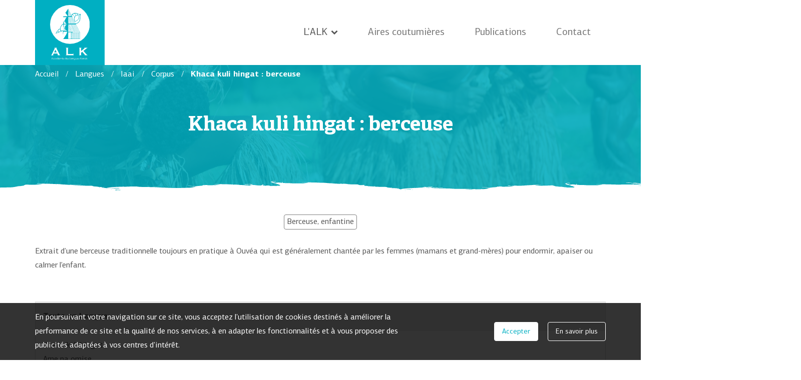

--- FILE ---
content_type: text/html; charset=utf-8
request_url: https://www.alk.nc/langues/iaai/corpus/khaca-kuli-hingat-berceuse
body_size: 6736
content:
<!DOCTYPE html>
<html lang="fr" dir="ltr" prefix="content: http://purl.org/rss/1.0/modules/content/ dc: http://purl.org/dc/terms/ foaf: http://xmlns.com/foaf/0.1/ og: http://ogp.me/ns# rdfs: http://www.w3.org/2000/01/rdf-schema# sioc: http://rdfs.org/sioc/ns# sioct: http://rdfs.org/sioc/types# skos: http://www.w3.org/2004/02/skos/core# xsd: http://www.w3.org/2001/XMLSchema#">
<head>
  <link rel="profile" href="http://www.w3.org/1999/xhtml/vocab" />
  <meta name="viewport" content="width=device-width, initial-scale=1.0">

    <meta http-equiv="Content-Type" content="text/html; charset=utf-8" />
<link rel="shortcut icon" href="https://www.alk.nc/sites/all/themes/alk_v2/favicon.ico" type="image/vnd.microsoft.icon" />
<meta name="description" content="Extrait d’une berceuse traditionnelle toujours en pratique à Ouvéa qui est généralement chantée par les femmes (mamans et grand-mères) pour endormir, apaiser ou calmer l’enfant." />
<meta name="generator" content="Drupal 7 (https://www.drupal.org)" />
<link rel="canonical" href="https://www.alk.nc/langues/iaai/corpus/khaca-kuli-hingat-berceuse" />
<link rel="shortlink" href="https://www.alk.nc/node/207" />
  <title>Khaca kuli hingat : berceuse | Académie des Langues Kanak (ALK)</title>
  <link type="text/css" rel="stylesheet" href="https://www.alk.nc/sites/default/files/css/css_lQaZfjVpwP_oGNqdtWCSpJT1EMqXdMiU84ekLLxQnc4.css" media="all" />
<link type="text/css" rel="stylesheet" href="https://www.alk.nc/sites/default/files/css/css__DT1ZP452EIKeJTUzTiZLnjYsf70fYHxzdbpyZsaZSw.css" media="all" />
<link type="text/css" rel="stylesheet" href="https://www.alk.nc/sites/default/files/css/css_cu_7hsypeGVp1xfTdVo8RCo9SLMHGWuYTWHDgaSK08k.css" media="all" />
<link type="text/css" rel="stylesheet" href="https://www.alk.nc/sites/default/files/css/css_bk-JOG4RNLI98_auWUAX-vk3eG_GfH-NsO1tYho_47k.css" media="all" />
<style>.area-border-8{border-color:#00AFC2 !important;}.area-color-8{color:#00AFC2 !important;}.area-fill-8{fill:#00AFC2 !important;}.area-bg-8{background-color:#00AFC2 !important;}.area-border-17{border-color:#C1101A !important;}.area-color-17{color:#C1101A !important;}.area-fill-17{fill:#C1101A !important;}.area-bg-17{background-color:#C1101A !important;}.area-border-95{border-color:#D6951A !important;}.area-color-95{color:#D6951A !important;}.area-fill-95{fill:#D6951A !important;}.area-bg-95{background-color:#D6951A !important;}.area-border-96{border-color:#4D8646 !important;}.area-color-96{color:#4D8646 !important;}.area-fill-96{fill:#4D8646 !important;}.area-bg-96{background-color:#4D8646 !important;}.area-border-97{border-color:#B6CA31 !important;}.area-color-97{color:#B6CA31 !important;}.area-fill-97{fill:#B6CA31 !important;}.area-bg-97{background-color:#B6CA31 !important;}.area-border-98{border-color:#87BEAB !important;}.area-color-98{color:#87BEAB !important;}.area-fill-98{fill:#87BEAB !important;}.area-bg-98{background-color:#87BEAB !important;}.area-border-99{border-color:#CE5C2C !important;}.area-color-99{color:#CE5C2C !important;}.area-fill-99{fill:#CE5C2C !important;}.area-bg-99{background-color:#CE5C2C !important;}.area-border-100{border-color:#CF698B !important;}.area-color-100{color:#CF698B !important;}.area-fill-100{fill:#CF698B !important;}.area-bg-100{background-color:#CF698B !important;}
</style>
  <!-- HTML5 element support for IE6-8 -->
  <!--[if lt IE 9]>
    <script src="https://cdn.jsdelivr.net/html5shiv/3.7.3/html5shiv-printshiv.min.js"></script>
  <![endif]-->
  <script src="https://www.alk.nc/sites/default/files/js/js_9zDXzonbxqu65q1uj9cncbUfaGvwPY1sJinS9Kr7mA4.js"></script>
<script src="https://www.alk.nc/sites/default/files/js/js_H7q2xORKmR9AN8Qx5spKEIBp7R_wG2apAswJoCUZY7I.js"></script>
<script src="https://www.alk.nc/sites/default/files/js/js_IShbuAyjm-y3cvCw_rQPEuJGaJFrSZsSgiHMrVQZcW4.js"></script>
<script src="https://www.googletagmanager.com/gtag/js?id=UA-34135639-24"></script>
<script>window.dataLayer = window.dataLayer || [];function gtag(){dataLayer.push(arguments)};gtag("js", new Date());gtag("set", "developer_id.dMDhkMT", true);gtag("config", "UA-34135639-24", {"groups":"default","anonymize_ip":true});</script>
<script src="https://www.alk.nc/sites/default/files/js/js_GAQ0_dnBkrMh_RYPvA9Y1rsOtHJpvsWoiuwFzXKVtLc.js"></script>
<script>jQuery.extend(Drupal.settings, {"basePath":"\/","pathPrefix":"","setHasJsCookie":0,"ajaxPageState":{"theme":"alk_v2","theme_token":"KUvsKdXtCKBo0c1b0cn1t6Un_K_LoQ-cr-Ifwo1v4Ag","js":{"0":1,"sites\/all\/modules\/eu_cookie_compliance\/js\/eu_cookie_compliance.js":1,"sites\/all\/themes\/bootstrap\/js\/bootstrap.js":1,"sites\/all\/modules\/jquery_update\/replace\/jquery\/1.10\/jquery.min.js":1,"misc\/jquery-extend-3.4.0.js":1,"misc\/jquery-html-prefilter-3.5.0-backport.js":1,"misc\/jquery.once.js":1,"misc\/drupal.js":1,"sites\/all\/modules\/forcejs\/forcejs.js":1,"sites\/all\/modules\/jquery_update\/replace\/ui\/external\/jquery.cookie.js":1,"public:\/\/languages\/fr_F_fiQFPMnbAkTBz7DCXf4ZIozD-YLsh77AHFDotfZxY.js":1,"sites\/all\/modules\/google_analytics\/googleanalytics.js":1,"https:\/\/www.googletagmanager.com\/gtag\/js?id=UA-34135639-24":1,"1":1,"sites\/all\/themes\/alk_v2\/lib\/moment\/min\/moment-with-locales.min.js":1,"sites\/all\/themes\/alk_v2\/lib\/bootstrap\/js\/affix.js":1,"sites\/all\/themes\/alk_v2\/lib\/bootstrap\/js\/alert.js":1,"sites\/all\/themes\/alk_v2\/lib\/bootstrap\/js\/button.js":1,"sites\/all\/themes\/alk_v2\/lib\/bootstrap\/js\/carousel.js":1,"sites\/all\/themes\/alk_v2\/lib\/bootstrap\/js\/collapse.js":1,"sites\/all\/themes\/alk_v2\/lib\/bootstrap\/js\/dropdown.js":1,"sites\/all\/themes\/alk_v2\/lib\/bootstrap\/js\/modal.js":1,"sites\/all\/themes\/alk_v2\/lib\/bootstrap\/js\/tooltip.js":1,"sites\/all\/themes\/alk_v2\/lib\/bootstrap\/js\/popover.js":1,"sites\/all\/themes\/alk_v2\/lib\/bootstrap\/js\/scrollspy.js":1,"sites\/all\/themes\/alk_v2\/lib\/bootstrap\/js\/tab.js":1,"sites\/all\/themes\/alk_v2\/lib\/bootstrap\/js\/transition.js":1,"sites\/all\/themes\/alk_v2\/lib\/bootstrap-select\/dist\/js\/bootstrap-select.min.js":1,"sites\/all\/themes\/alk_v2\/lib\/bootstrap-select\/dist\/js\/i18n\/defaults-fr_FR.min.js":1,"sites\/all\/themes\/alk_v2\/lib\/bootstrap-datetimepicker\/src\/js\/bootstrap-datetimepicker.js":1,"sites\/all\/themes\/alk_v2\/lib\/jquery-match-height\/dist\/jquery.matchHeight-min.js":1,"sites\/all\/themes\/alk_v2\/lib\/slick\/slick\/slick.js":1,"sites\/all\/themes\/alk_v2\/js\/main.js":1},"css":{"modules\/system\/system.base.css":1,"modules\/field\/theme\/field.css":1,"modules\/node\/node.css":1,"sites\/all\/modules\/views\/css\/views.css":1,"sites\/all\/modules\/ckeditor\/css\/ckeditor.css":1,"sites\/all\/modules\/media\/modules\/media_wysiwyg\/css\/media_wysiwyg.base.css":1,"sites\/all\/modules\/ctools\/css\/ctools.css":1,"sites\/all\/modules\/eu_cookie_compliance\/css\/eu_cookie_compliance.bare.css":1,"sites\/all\/themes\/alk_v2\/icons\/css\/alk.css":1,"sites\/all\/themes\/alk_v2\/fonts\/stylesheet.css":1,"sites\/all\/themes\/alk_v2\/css\/style.css":1,"0":1}},"better_exposed_filters":{"views":{"collecte":{"displays":{"block_2":{"filters":[]}}}}},"eu_cookie_compliance":{"cookie_policy_version":"1.0.0","popup_enabled":1,"popup_agreed_enabled":0,"popup_hide_agreed":1,"popup_clicking_confirmation":1,"popup_scrolling_confirmation":1,"popup_html_info":"\u003Cdiv class=\u0022container\u0022\u003E\n  \u003Cdiv class =\u0022popup-content info row\u0022\u003E\n    \u003Cdiv id=\u0022popup-text\u0022 class=\u0022col-xs-12 col-sm-7 col-md-8\u0022\u003E\n      \u003Cp\u003EEn poursuivant votre navigation sur ce site, vous acceptez l\u0027utilisation de cookies destin\u00e9s \u00e0 am\u00e9liorer la performance de ce site et la qualit\u00e9 de nos services, \u00e0 en adapter les fonctionnalit\u00e9s et \u00e0 vous proposer des publicit\u00e9s adapt\u00e9es \u00e0 vos centres d\u0027int\u00e9r\u00eat.\u003C\/p\u003E    \u003C\/div\u003E\n    \u003Cdiv id=\u0022popup-buttons\u0022 class=\u0022col-xs-12 col-sm-5 col-md-4\u0022\u003E\n      \u003Cbutton type=\u0022button\u0022 class=\u0022agree-button eu-cookie-compliance-default-button btn btn-sm btn-white\u0022\u003EAccepter\u003C\/button\u003E\n                    \u003Cbutton type=\u0022button\u0022 class=\u0022find-more-button eu-cookie-compliance-more-button btn btn-sm btn-white btn-outline ml-1\u0022\u003EEn savoir plus\u003C\/button\u003E\n          \u003C\/div\u003E\n  \u003C\/div\u003E\n\u003C\/div\u003E","use_mobile_message":false,"mobile_popup_html_info":"\u003Cdiv class=\u0022container\u0022\u003E\n  \u003Cdiv class =\u0022popup-content info row\u0022\u003E\n    \u003Cdiv id=\u0022popup-text\u0022 class=\u0022col-xs-12 col-sm-7 col-md-8\u0022\u003E\n          \u003C\/div\u003E\n    \u003Cdiv id=\u0022popup-buttons\u0022 class=\u0022col-xs-12 col-sm-5 col-md-4\u0022\u003E\n      \u003Cbutton type=\u0022button\u0022 class=\u0022agree-button eu-cookie-compliance-default-button btn btn-sm btn-white\u0022\u003EAccepter\u003C\/button\u003E\n                    \u003Cbutton type=\u0022button\u0022 class=\u0022find-more-button eu-cookie-compliance-more-button btn btn-sm btn-white btn-outline ml-1\u0022\u003EEn savoir plus\u003C\/button\u003E\n          \u003C\/div\u003E\n  \u003C\/div\u003E\n\u003C\/div\u003E\n","mobile_breakpoint":"768","popup_html_agreed":"\u003Cdiv class=\u0022container\u0022\u003E\n  \u003Cdiv class =\u0022popup-content agreed row\u0022\u003E\n    \u003Cdiv id=\u0022popup-text\u0022 class=\u0022col-xs-12 col-sm-7 col-md-8\u0022\u003E\n      \u003Ch2\u003EThank you for accepting cookies\u003C\/h2\u003E\u003Cp\u003EYou can now hide this message or find out more about cookies.\u003C\/p\u003E    \u003C\/div\u003E\n    \u003Cdiv id=\u0022popup-buttons\u0022 class=\u0022col-xs-12 col-sm-5 col-md-4\u0022\u003E\n      \u003Cbutton type=\u0022button\u0022 class=\u0022hide-popup-button eu-cookie-compliance-hide-button btn btn-sm btn-white\u0022\u003EMasquer\u003C\/button\u003E\n              \u003Cbutton type=\u0022button\u0022 class=\u0022find-more-button eu-cookie-compliance-more-button-thank-you btn btn-sm btn-white btn-outline ml-1\u0022 \u003EEn savoir plus\u003C\/button\u003E\n          \u003C\/div\u003E\n  \u003C\/div\u003E\n\u003C\/div\u003E","popup_use_bare_css":1,"popup_height":"auto","popup_width":0,"popup_delay":1000,"popup_link":"\/politique-de-confidentialite","popup_link_new_window":0,"popup_position":null,"fixed_top_position":1,"popup_language":"fr","store_consent":false,"better_support_for_screen_readers":0,"reload_page":0,"domain":"","domain_all_sites":0,"popup_eu_only_js":0,"cookie_lifetime":"365","cookie_session":false,"disagree_do_not_show_popup":0,"method":"default","allowed_cookies":"","withdraw_markup":"\u003Cbutton type=\u0022button\u0022 class=\u0022eu-cookie-withdraw-tab\u0022\u003EPrivacy settings\u003C\/button\u003E\n\u003Cdiv class=\u0022eu-cookie-withdraw-banner container\u0022\u003E\n  \u003Cdiv class=\u0022popup-content info row\u0022\u003E\n    \u003Cdiv id=\u0022popup-text\u0022 class=\u0022col-xs-12 col-sm-7 col-md-8\u0022\u003E\n      \u003Ch2\u003EWe use cookies on this site to enhance your user experience\u003C\/h2\u003E\u003Cp\u003EYou have given your consent for us to set cookies.\u003C\/p\u003E    \u003C\/div\u003E\n    \u003Cdiv id=\u0022popup-buttons\u0022 class=\u0022col-xs-12 col-sm-5 col-md-4\u0022\u003E\n      \u003Cbutton type=\u0022button\u0022 class=\u0022eu-cookie-withdraw-button btn btn-sm btn-white\u0022\u003EWithdraw consent\u003C\/button\u003E\n    \u003C\/div\u003E\n  \u003C\/div\u003E\n\u003C\/div\u003E\n","withdraw_enabled":false,"withdraw_button_on_info_popup":0,"cookie_categories":[],"cookie_categories_details":[],"enable_save_preferences_button":1,"cookie_name":"","cookie_value_disagreed":"0","cookie_value_agreed_show_thank_you":"1","cookie_value_agreed":"2","containing_element":"body","automatic_cookies_removal":true},"googleanalytics":{"account":["UA-34135639-24"],"trackOutbound":1,"trackMailto":1,"trackDownload":1,"trackDownloadExtensions":"7z|aac|arc|arj|asf|asx|avi|bin|csv|doc(x|m)?|dot(x|m)?|exe|flv|gif|gz|gzip|hqx|jar|jpe?g|js|mp(2|3|4|e?g)|mov(ie)?|msi|msp|pdf|phps|png|ppt(x|m)?|pot(x|m)?|pps(x|m)?|ppam|sld(x|m)?|thmx|qtm?|ra(m|r)?|sea|sit|tar|tgz|torrent|txt|wav|wma|wmv|wpd|xls(x|m|b)?|xlt(x|m)|xlam|xml|z|zip"},"bootstrap":{"anchorsFix":"0","anchorsSmoothScrolling":"0","formHasError":1,"popoverEnabled":1,"popoverOptions":{"animation":1,"html":0,"placement":"right","selector":"","trigger":"click","triggerAutoclose":1,"title":"","content":"","delay":0,"container":"body"},"tooltipEnabled":1,"tooltipOptions":{"animation":1,"html":0,"placement":"auto left","selector":"","trigger":"hover focus","delay":0,"container":"body"}}});</script>
</head>
<body class="navbar-is-static-top html not-front not-logged-in no-sidebars page-node page-node- page-node-207 node-type-text">
  <div id="skip-link">
    <a href="#main-content" class="element-invisible element-focusable">Aller au contenu principal</a>
  </div>
    
<header id="navbar" role="banner" class="navbar navbar-static-top navbar-default">
  <div class="container">
    <div class="navbar-header">
              <a class="logo pull-left" href="/" title="Accueil">
          <img src="https://www.alk.nc/sites/all/themes/alk_v2/logo.svg" alt="Accueil" class="img-responsive" />
        </a>
      
      
      
              <button type="button" class="navbar-toggle hamburger-toggle" data-toggle="collapse" data-target="#navbar-collapse">
          <span class="sr-only">Toggle navigation</span>
          <div class="hamburger hamburger--3dx">
          <div class="hamburger-box">
            <div class="hamburger-inner"></div>
          </div>
        </div>
        </button>
          </div>

          <div class="navbar-collapse collapse" id="navbar-collapse">
        <nav role="navigation" class="clearfix">
                      <ul class="menu nav navbar-nav"><li class="first expanded dropdown"><span title="" class="dropdown-toggle nolink" data-toggle="dropdown" tabindex="0">L&#039;ALK <span class="caret"></span></span><ul class="dropdown-menu"><li class="first leaf"><a href="/academie-des-langues-kanak/qui-sommes-nous">Qui sommes-nous ?</a></li>
<li class="leaf"><a href="/academie-des-langues-kanak/conseil-d-administration">Conseil d’administration</a></li>
<li class="leaf"><a href="/academie-des-langues-kanak/conseil-scientifique">Conseil scientifique et technique</a></li>
<li class="last leaf"><a href="/academie-des-langues-kanak/partenaires">Partenaires</a></li>
</ul></li>
<li class="leaf"><a href="/aires-coutumieres">Aires coutumières</a></li>
<li class="leaf"><a href="/publications">Publications</a></li>
<li class="last leaf"><a href="/contact">Contact</a></li>
</ul>                                      </nav>
      </div>
      </div>
</header>

<main>

        <header role="banner" id="page-header" class="brush">
      <div class="container">
          <div class="region region-breadcrumb">
    <section id="breadcrumb" class="block block-easy-breadcrumb clearfix">

    <div itemscope class="easy-breadcrumb" itemtype="http://data-vocabulary.org/Breadcrumb">
          <span itemprop="title"><a href="/" class="easy-breadcrumb_segment easy-breadcrumb_segment-front">Accueil</a></span>               <span class="easy-breadcrumb_segment-separator">/</span>
                <span class="easy-breadcrumb_segment easy-breadcrumb_segment-1" itemprop="title">Langues</span>               <span class="easy-breadcrumb_segment-separator">/</span>
                <span itemprop="title"><a href="/langues/iaai" class="easy-breadcrumb_segment easy-breadcrumb_segment-2">Iaai</a></span>               <span class="easy-breadcrumb_segment-separator">/</span>
                <span class="easy-breadcrumb_segment easy-breadcrumb_segment-3" itemprop="title">Corpus</span>               <span class="easy-breadcrumb_segment-separator">/</span>
                <span class="easy-breadcrumb_segment easy-breadcrumb_segment-title" itemprop="title">Khaca kuli hingat : berceuse</span>            </div>

</section>
  </div>
        <h1 class="page-header">Khaca kuli hingat : berceuse</h1>
              </div>
    </header>
    
  <section class="main-container container">
    <div class="row">

      
      <div class="col-xs-12 col-md-12">
                        <a id="main-content"></a>
                                                            <div class="region region-content">
    <section id="block-system-main" class="block block-system clearfix">

  <article id="node-207" class="node node-text clearfix" about="/langues/iaai/corpus/khaca-kuli-hingat-berceuse" typeof="sioc:Item foaf:Document">
    <header>
            <span property="dc:title" content="Khaca kuli hingat : berceuse" class="rdf-meta element-hidden"></span><span property="sioc:num_replies" content="0" datatype="xsd:integer" class="rdf-meta element-hidden"></span>      </header>
    
    <div class="thema-group">
    <div class="field field-name-field-thema field-type-taxonomy-term-reference field-label-hidden"><div class="field-items"><div class="field-item even">Berceuse, enfantine</div></div></div>  </div>
  
    <div class="descr-group">
    <div class="field field-name-body field-type-text-with-summary field-label-hidden"><div class="field-items"><div class="field-item even" property="content:encoded"><p>Extrait d’une berceuse traditionnelle toujours en pratique à Ouvéa qui est généralement chantée par les femmes (mamans et grand-mères) pour endormir, apaiser ou calmer l’enfant.</p>
<p> </p>
</div></div></div>  </div>
  
    <div class="row corpus-content">
    <div class="col-xs-12">
    <div class="col-content">
      <div class="field field-name-field-text-nc field-type-text-long field-label-above"><div class="field-label">Texte en Langue:&nbsp;</div><div class="field-items"><div class="field-item even"><p>Khaca kuli hingat<br />
Ame na omise<br />
Haingen ka habe<br />
Kubwö kubwö kamindoro.</p>
<p>Ame hai bai me buba mëny ka je medreng, hnân omokuliciörin. Adre me ti ga anyâ thö walang ang. Ke Adre me hai hminya hnân ohluma je wanakat m’adre me ca tenge.</p>
</div></div></div>    </div>
  </div>
    </div>

        <div class="collecteur-group">
      <div class="field field-name-field-text-collecteur field-type-text-long field-label-above"><div class="field-label">Collecteur:&nbsp;</div><div class="field-items"><div class="field-item even">Elle est interprétée par Diane Wejë Bae et collectée par Stéphanie Geneix-Rabault (Nouméa, 2011).</div></div></div>    </div>
    
    </article>

</section>
<section id="block-views-collecte-block-2" class="block block-views clearfix">

  <div class="view view-collecte view-id-collecte view-display-id-block_2 corpus-voirplus view-dom-id-97b9054fd4b747f91cb616f9c7cb2925">
            <div class="view-header">
      <h3> Voir plus de collectes en Iaai</h3>    </div>
  
  
  
      <div class="view-content">
        <div class="row corpus-item">
      
  <div class="col-xs-12 col-sm-8 corpus-titre">        <span><a href="/langues/iaai/corpus/baginy-la-perruche">Baginy : la perruche</a></span>  </div>  
  <div class="col-xs-12 col-sm-4 corpus-thema">        <div>Oiseaux</div>  </div>  </div>
  <div class="row corpus-item">
      
  <div class="col-xs-12 col-sm-8 corpus-titre">        <span><a href="/langues/iaai/corpus/bomene-iaai-petite-chronique-en-langue-iaai">Bomene iaai : Petite chronique en langue iaai.</a></span>  </div>  
  <div class="col-xs-12 col-sm-4 corpus-thema">        <div>Conte</div>  </div>  </div>
  <div class="row corpus-item">
      
  <div class="col-xs-12 col-sm-8 corpus-titre">        <span><a href="/langues/iaai/corpus/drawau-le-stourne-caledonien">Drawau : le stourne Calédonien</a></span>  </div>  
  <div class="col-xs-12 col-sm-4 corpus-thema">        <div>Oiseaux</div>  </div>  </div>
  <div class="row corpus-item">
      
  <div class="col-xs-12 col-sm-8 corpus-titre">        <span><a href="/langues/iaai/corpus/hweemenyik-la-grosse-herbe-deau-plante-medicinale">Hweemenyik : la grosse herbe d’eau - plante médicinale </a></span>  </div>  
  <div class="col-xs-12 col-sm-4 corpus-thema">        <div>Plantes</div>  </div>  </div>
  <div class="row corpus-item">
      
  <div class="col-xs-12 col-sm-8 corpus-titre">        <span><a href="/langues/iaai/corpus/iaa-jii-melaa-qui-est-ce">Iaa jii melââ : Qui est-ce ?</a></span>  </div>  
  <div class="col-xs-12 col-sm-4 corpus-thema">        <div>Berceuse, enfantine</div>  </div>  </div>
  <div class="row corpus-item">
      
  <div class="col-xs-12 col-sm-8 corpus-titre">        <span><a href="/langues/iaai/corpus/proverbe-iaai">Proverbe iaai</a></span>  </div>  
  <div class="col-xs-12 col-sm-4 corpus-thema">        <div>Proverbe, expression</div>  </div>  </div>
  <div class="row corpus-item">
      
  <div class="col-xs-12 col-sm-8 corpus-titre">        <span><a href="/langues/iaai/corpus/wahaihai-petite-chronique-en-langue-iaai">Wahaihai : Petite chronique en langue iaai  </a></span>  </div>  
  <div class="col-xs-12 col-sm-4 corpus-thema">        <div>Taperas</div>  </div>  </div>
    </div>
  
  
  
  
  
  
</div>
</section>
  </div>
      </div>

      
    </div>
  </section>

  
  
</main>

  <footer id="footer-page" class="footer">
    <div class="container">
      <div class="row">
          <div class="region region-footer">
    <section id="logo-footer" class="block block-block col-xs-12 col-sm-2 col-md-1 clearfix">

  <a href="https://www.alk.nc/"><img src="https://www.alk.nc/sites/default/files/logo-gray.svg" class="img-responsive" alt="Logo blanc de l'ALK"></a>
</section>
<section id="block-block-7" class="block block-block col-xs-12 col-sm-5 col-md-3 col-md-offset-1 clearfix">

        <h2 class="block-title">L&#039;ALK</h2>
    
  <p>Immeuble Botticelli<br />
29 rue clémenceau<br />
BP 274<br />
98845 Nouméa Cedex</p>
<p><i aria-hidden="true" class="icon-phone"></i> <a href="tel:+687286015">(+687) 28 60 15</a></p>
<p><i aria-hidden="true" class="icon-fax"></i> (+687) 28 60 35</p>
<p><i aria-hidden="true" class="icon-mail"></i> <a href="mailto:alk@alk.nc">alk@alk.nc</a></p>

</section>
<section id="menu-footer" class="block block-menu col-xs-12 col-sm-5 col-md-3 col-lg-4 clearfix">

        <h2 class="block-title">Menu</h2>
    
  <ul class="menu nav"><li class="first leaf"><a href="/academie-des-langues-kanak/qui-sommes-nous" title="">Qui sommes-nous ?</a></li>
<li class="leaf"><a href="/aires-coutumieres" title="">Aires coutumières</a></li>
<li class="leaf"><a href="/actions" title="">Nos actions</a></li>
<li class="leaf"><a href="/publications" title="">Publications</a></li>
<li class="leaf"><a href="/contact" title="">Contact</a></li>
<li class="leaf"><a href="/mentions-legales-0">Mentions légales</a></li>
<li class="last leaf"><a href="/politique-de-confidentialite">Politique de confidentialité</a></li>
</ul>
</section>
<section id="social-links" class="block block-block col-xs-12 col-md-4 col-lg-3 clearfix">

  <p>Suivez-nous sur les réseaux sociaux</p>

<div class="clearfix"><a href="https://soundcloud.com/user-727389671" target="_blank"><i class="icon-soundcloud"></i></a> <a href="https://www.facebook.com/Academie.Langues.Kanak/" target="_blank"><i class="icon-facebook"></i></a> <a href="https://www.youtube.com/channel/UCBn9ac9QkZaBU4HD8VRN3bQ/playlists" target="_blank"><i class="icon-youtube"></i></a></div>

</section>
  </div>
      </div>
        <div class="region region-copy">
    <section id="block-system-powered-by" class="block block-system clearfix">

  <div><span>Réalisation <a href="http://www.la-fabrik.nc" target="_blank">La Fabrik</a></span></div>
</section>
  </div>
    </div>
  </footer>

  <script>window.eu_cookie_compliance_cookie_name = "";</script>
<script src="https://www.alk.nc/sites/default/files/js/js_Fl8DctnznJ4fSz4gYMnWAQWJujwJNw-_pMz9aiO_aNA.js"></script>
<script src="https://www.alk.nc/sites/default/files/js/js_MRdvkC2u4oGsp5wVxBG1pGV5NrCPW3mssHxIn6G9tGE.js"></script>
</body>
</html>


--- FILE ---
content_type: text/css
request_url: https://www.alk.nc/sites/default/files/css/css_bk-JOG4RNLI98_auWUAX-vk3eG_GfH-NsO1tYho_47k.css
body_size: 35006
content:
@font-face{font-family:'alk';src:url(/sites/all/themes/alk_v2/icons/font/alk.eot?65053688);src:url(/sites/all/themes/alk_v2/icons/font/alk.eot?65053688#iefix) format('embedded-opentype'),url(/sites/all/themes/alk_v2/icons/font/alk.woff2?65053688) format('woff2'),url(/sites/all/themes/alk_v2/icons/font/alk.woff?65053688) format('woff'),url(/sites/all/themes/alk_v2/icons/font/alk.ttf?65053688) format('truetype'),url(/sites/all/themes/alk_v2/icons/font/alk.svg?65053688#alk) format('svg');font-weight:normal;font-style:normal;}[class^="icon-"]:before,[class*=" icon-"]:before{font-family:"alk";font-style:normal;font-weight:normal;speak:none;display:inline-block;text-decoration:inherit;width:1em;margin-right:.2em;text-align:center;font-variant:normal;text-transform:none;line-height:1em;margin-left:.2em;-webkit-font-smoothing:antialiased;-moz-osx-font-smoothing:grayscale;}.icon-down-open:before{content:'\e800';}.icon-left-open:before{content:'\e801';}.icon-right-open:before{content:'\e802';}.icon-up-open:before{content:'\e803';}.icon-doc:before{content:'\e804';}.icon-link-1:before{content:'\e806';}.icon-location:before{content:'\e808';}.icon-calendar:before{content:'\e809';}.icon-mail:before{content:'\e80a';}.icon-plus:before{content:'\e80b';}.icon-phone:before{content:'\e80c';}.icon-minus:before{content:'\e80d';}.icon-cancel:before{content:'\e80e';}.icon-ok:before{content:'\e80f';}.icon-home:before{content:'\e810';}.icon-play:before{content:'\e812';}.icon-eye-1:before{content:'\e813';}.icon-clock:before{content:'\e814';}.icon-download-1:before{content:'\e817';}.icon-link-ext:before{content:'\f08e';}.icon-facebook:before{content:'\f09a';}.icon-filter:before{content:'\f0b0';}.icon-linkedin:before{content:'\f0e1';}.icon-doc-text:before{content:'\f0f6';}.icon-mobile:before{content:'\f10b';}.icon-quote-left:before{content:'\f10d';}.icon-quote-right:before{content:'\f10e';}.icon-help:before{content:'\f128';}.icon-info:before{content:'\f129';}.icon-calendar-empty:before{content:'\f133';}.icon-youtube:before{content:'\f167';}.icon-instagram:before{content:'\f16d';}.icon-fax:before{content:'\f1ac';}.icon-soundcloud:before{content:'\f1be';}.icon-file-pdf:before{content:'\f1c1';}.icon-hashtag:before{content:'\f292';}
@font-face{font-family:'Hand Of Sean';src:url(/sites/all/themes/alk_v2/fonts/HandOfSean.woff) format('woff');font-weight:normal;font-style:normal;}@font-face{font-family:'Adelle Rg';src:url(/sites/all/themes/alk_v2/fonts/Adelle-Bold.woff) format('woff');font-weight:bold;font-style:normal;}@font-face{font-family:'PF Centro Sans Pro';src:url(/sites/all/themes/alk_v2/fonts/PFCentroSansPro-Bold.woff) format('woff');font-weight:bold;font-style:normal;}@font-face{font-family:'PF Centro Sans Pro';src:url(/sites/all/themes/alk_v2/fonts/PFCentroSansPro-Regular.woff) format('woff');font-weight:normal;font-style:normal;}
html{font-family:sans-serif;-ms-text-size-adjust:100%;-webkit-text-size-adjust:100%}body{margin:0}article,aside,details,figcaption,figure,footer,header,hgroup,main,menu,nav,section,summary{display:block}audio,canvas,progress,video{display:inline-block;vertical-align:baseline}audio:not([controls]){display:none;height:0}[hidden],template{display:none}a{background-color:transparent}a:active,a:hover{outline:0}abbr[title]{border-bottom:1px dotted}b,strong{font-weight:bold}dfn{font-style:italic}h1{font-size:2em;margin:.67em 0}mark{background:#ff0;color:#000}small{font-size:80%}sub,sup{font-size:75%;line-height:0;position:relative;vertical-align:baseline}sup{top:-0.5em}sub{bottom:-0.25em}img{border:0}svg:not(:root){overflow:hidden}figure{margin:1em 40px}hr{box-sizing:content-box;height:0}pre{overflow:auto}code,kbd,pre,samp{font-family:monospace,monospace;font-size:1em}button,input,optgroup,select,textarea{color:inherit;font:inherit;margin:0}button{overflow:visible}button,select{text-transform:none}button,html input[type="button"],input[type="reset"],input[type="submit"]{-webkit-appearance:button;cursor:pointer}button[disabled],html input[disabled]{cursor:default}button::-moz-focus-inner,input::-moz-focus-inner{border:0;padding:0}input{line-height:normal}input[type="checkbox"],input[type="radio"]{box-sizing:border-box;padding:0}input[type="number"]::-webkit-inner-spin-button,input[type="number"]::-webkit-outer-spin-button{height:auto}input[type="search"]{-webkit-appearance:textfield;box-sizing:content-box}input[type="search"]::-webkit-search-cancel-button,input[type="search"]::-webkit-search-decoration{-webkit-appearance:none}fieldset{border:1px solid #c0c0c0;margin:0 2px;padding:.35em .625em .75em}legend{border:0;padding:0}textarea{overflow:auto}optgroup{font-weight:bold}table{border-collapse:collapse;border-spacing:0}td,th{padding:0}@media print{*,*:before,*:after{background:transparent !important;color:#000 !important;box-shadow:none !important;text-shadow:none !important}a,a:visited{text-decoration:underline}a[href]:after{content:" (" attr(href) ")"}abbr[title]:after{content:" (" attr(title) ")"}a[href^="#"]:after,a[href^="javascript:"]:after{content:""}pre,blockquote{border:1px solid #999;page-break-inside:avoid}thead{display:table-header-group}tr,img{page-break-inside:avoid}img{max-width:100% !important}p,h2,h3{orphans:3;widows:3}h2,h3{page-break-after:avoid}.navbar{display:none}.btn>.caret,.dropup>.btn>.caret{border-top-color:#000 !important}.label{border:1px solid #000}.table{border-collapse:collapse !important}.table td,.table th{background-color:#fff !important}.table-bordered th,.table-bordered td{border:1px solid #ddd !important}}@font-face{font-family:'Glyphicons Halflings';src:url(/sites/all/themes/alk_v2/lib/bootstrap/fonts/glyphicons-halflings-regular.eot);src:url(/sites/all/themes/alk_v2/lib/bootstrap/fonts/glyphicons-halflings-regular.eot?#iefix) format('embedded-opentype'),url(/sites/all/themes/alk_v2/lib/bootstrap/fonts/glyphicons-halflings-regular.woff2) format('woff2'),url(/sites/all/themes/alk_v2/lib/bootstrap/fonts/glyphicons-halflings-regular.woff) format('woff'),url(/sites/all/themes/alk_v2/lib/bootstrap/fonts/glyphicons-halflings-regular.ttf) format('truetype'),url(/sites/all/themes/alk_v2/lib/bootstrap/fonts/glyphicons-halflings-regular.svg#glyphicons_halflingsregular) format('svg')}.glyphicon{position:relative;top:1px;display:inline-block;font-family:'Glyphicons Halflings';font-style:normal;font-weight:normal;line-height:1;-webkit-font-smoothing:antialiased;-moz-osx-font-smoothing:grayscale}.glyphicon-asterisk:before{content:"\002a"}.glyphicon-plus:before{content:"\002b"}.glyphicon-euro:before,.glyphicon-eur:before{content:"\20ac"}.glyphicon-minus:before{content:"\2212"}.glyphicon-cloud:before{content:"\2601"}.glyphicon-envelope:before{content:"\2709"}.glyphicon-pencil:before{content:"\270f"}.glyphicon-glass:before{content:"\e001"}.glyphicon-music:before{content:"\e002"}.glyphicon-search:before{content:"\e003"}.glyphicon-heart:before{content:"\e005"}.glyphicon-star:before{content:"\e006"}.glyphicon-star-empty:before{content:"\e007"}.glyphicon-user:before{content:"\e008"}.glyphicon-film:before{content:"\e009"}.glyphicon-th-large:before{content:"\e010"}.glyphicon-th:before{content:"\e011"}.glyphicon-th-list:before{content:"\e012"}.glyphicon-ok:before{content:"\e013"}.glyphicon-remove:before{content:"\e014"}.glyphicon-zoom-in:before{content:"\e015"}.glyphicon-zoom-out:before{content:"\e016"}.glyphicon-off:before{content:"\e017"}.glyphicon-signal:before{content:"\e018"}.glyphicon-cog:before{content:"\e019"}.glyphicon-trash:before{content:"\e020"}.glyphicon-home:before{content:"\e021"}.glyphicon-file:before{content:"\e022"}.glyphicon-time:before{content:"\e023"}.glyphicon-road:before{content:"\e024"}.glyphicon-download-alt:before{content:"\e025"}.glyphicon-download:before{content:"\e026"}.glyphicon-upload:before{content:"\e027"}.glyphicon-inbox:before{content:"\e028"}.glyphicon-play-circle:before{content:"\e029"}.glyphicon-repeat:before{content:"\e030"}.glyphicon-refresh:before{content:"\e031"}.glyphicon-list-alt:before{content:"\e032"}.glyphicon-lock:before{content:"\e033"}.glyphicon-flag:before{content:"\e034"}.glyphicon-headphones:before{content:"\e035"}.glyphicon-volume-off:before{content:"\e036"}.glyphicon-volume-down:before{content:"\e037"}.glyphicon-volume-up:before{content:"\e038"}.glyphicon-qrcode:before{content:"\e039"}.glyphicon-barcode:before{content:"\e040"}.glyphicon-tag:before{content:"\e041"}.glyphicon-tags:before{content:"\e042"}.glyphicon-book:before{content:"\e043"}.glyphicon-bookmark:before{content:"\e044"}.glyphicon-print:before{content:"\e045"}.glyphicon-camera:before{content:"\e046"}.glyphicon-font:before{content:"\e047"}.glyphicon-bold:before{content:"\e048"}.glyphicon-italic:before{content:"\e049"}.glyphicon-text-height:before{content:"\e050"}.glyphicon-text-width:before{content:"\e051"}.glyphicon-align-left:before{content:"\e052"}.glyphicon-align-center:before{content:"\e053"}.glyphicon-align-right:before{content:"\e054"}.glyphicon-align-justify:before{content:"\e055"}.glyphicon-list:before{content:"\e056"}.glyphicon-indent-left:before{content:"\e057"}.glyphicon-indent-right:before{content:"\e058"}.glyphicon-facetime-video:before{content:"\e059"}.glyphicon-picture:before{content:"\e060"}.glyphicon-map-marker:before{content:"\e062"}.glyphicon-adjust:before{content:"\e063"}.glyphicon-tint:before{content:"\e064"}.glyphicon-edit:before{content:"\e065"}.glyphicon-share:before{content:"\e066"}.glyphicon-check:before{content:"\e067"}.glyphicon-move:before{content:"\e068"}.glyphicon-step-backward:before{content:"\e069"}.glyphicon-fast-backward:before{content:"\e070"}.glyphicon-backward:before{content:"\e071"}.glyphicon-play:before{content:"\e072"}.glyphicon-pause:before{content:"\e073"}.glyphicon-stop:before{content:"\e074"}.glyphicon-forward:before{content:"\e075"}.glyphicon-fast-forward:before{content:"\e076"}.glyphicon-step-forward:before{content:"\e077"}.glyphicon-eject:before{content:"\e078"}.glyphicon-chevron-left:before{content:"\e079"}.glyphicon-chevron-right:before{content:"\e080"}.glyphicon-plus-sign:before{content:"\e081"}.glyphicon-minus-sign:before{content:"\e082"}.glyphicon-remove-sign:before{content:"\e083"}.glyphicon-ok-sign:before{content:"\e084"}.glyphicon-question-sign:before{content:"\e085"}.glyphicon-info-sign:before{content:"\e086"}.glyphicon-screenshot:before{content:"\e087"}.glyphicon-remove-circle:before{content:"\e088"}.glyphicon-ok-circle:before{content:"\e089"}.glyphicon-ban-circle:before{content:"\e090"}.glyphicon-arrow-left:before{content:"\e091"}.glyphicon-arrow-right:before{content:"\e092"}.glyphicon-arrow-up:before{content:"\e093"}.glyphicon-arrow-down:before{content:"\e094"}.glyphicon-share-alt:before{content:"\e095"}.glyphicon-resize-full:before{content:"\e096"}.glyphicon-resize-small:before{content:"\e097"}.glyphicon-exclamation-sign:before{content:"\e101"}.glyphicon-gift:before{content:"\e102"}.glyphicon-leaf:before{content:"\e103"}.glyphicon-fire:before{content:"\e104"}.glyphicon-eye-open:before{content:"\e105"}.glyphicon-eye-close:before{content:"\e106"}.glyphicon-warning-sign:before{content:"\e107"}.glyphicon-plane:before{content:"\e108"}.glyphicon-calendar:before{content:"\e109"}.glyphicon-random:before{content:"\e110"}.glyphicon-comment:before{content:"\e111"}.glyphicon-magnet:before{content:"\e112"}.glyphicon-chevron-up:before{content:"\e113"}.glyphicon-chevron-down:before{content:"\e114"}.glyphicon-retweet:before{content:"\e115"}.glyphicon-shopping-cart:before{content:"\e116"}.glyphicon-folder-close:before{content:"\e117"}.glyphicon-folder-open:before{content:"\e118"}.glyphicon-resize-vertical:before{content:"\e119"}.glyphicon-resize-horizontal:before{content:"\e120"}.glyphicon-hdd:before{content:"\e121"}.glyphicon-bullhorn:before{content:"\e122"}.glyphicon-bell:before{content:"\e123"}.glyphicon-certificate:before{content:"\e124"}.glyphicon-thumbs-up:before{content:"\e125"}.glyphicon-thumbs-down:before{content:"\e126"}.glyphicon-hand-right:before{content:"\e127"}.glyphicon-hand-left:before{content:"\e128"}.glyphicon-hand-up:before{content:"\e129"}.glyphicon-hand-down:before{content:"\e130"}.glyphicon-circle-arrow-right:before{content:"\e131"}.glyphicon-circle-arrow-left:before{content:"\e132"}.glyphicon-circle-arrow-up:before{content:"\e133"}.glyphicon-circle-arrow-down:before{content:"\e134"}.glyphicon-globe:before{content:"\e135"}.glyphicon-wrench:before{content:"\e136"}.glyphicon-tasks:before{content:"\e137"}.glyphicon-filter:before{content:"\e138"}.glyphicon-briefcase:before{content:"\e139"}.glyphicon-fullscreen:before{content:"\e140"}.glyphicon-dashboard:before{content:"\e141"}.glyphicon-paperclip:before{content:"\e142"}.glyphicon-heart-empty:before{content:"\e143"}.glyphicon-link:before{content:"\e144"}.glyphicon-phone:before{content:"\e145"}.glyphicon-pushpin:before{content:"\e146"}.glyphicon-usd:before{content:"\e148"}.glyphicon-gbp:before{content:"\e149"}.glyphicon-sort:before{content:"\e150"}.glyphicon-sort-by-alphabet:before{content:"\e151"}.glyphicon-sort-by-alphabet-alt:before{content:"\e152"}.glyphicon-sort-by-order:before{content:"\e153"}.glyphicon-sort-by-order-alt:before{content:"\e154"}.glyphicon-sort-by-attributes:before{content:"\e155"}.glyphicon-sort-by-attributes-alt:before{content:"\e156"}.glyphicon-unchecked:before{content:"\e157"}.glyphicon-expand:before{content:"\e158"}.glyphicon-collapse-down:before{content:"\e159"}.glyphicon-collapse-up:before{content:"\e160"}.glyphicon-log-in:before{content:"\e161"}.glyphicon-flash:before{content:"\e162"}.glyphicon-log-out:before{content:"\e163"}.glyphicon-new-window:before{content:"\e164"}.glyphicon-record:before{content:"\e165"}.glyphicon-save:before{content:"\e166"}.glyphicon-open:before{content:"\e167"}.glyphicon-saved:before{content:"\e168"}.glyphicon-import:before{content:"\e169"}.glyphicon-export:before{content:"\e170"}.glyphicon-send:before{content:"\e171"}.glyphicon-floppy-disk:before{content:"\e172"}.glyphicon-floppy-saved:before{content:"\e173"}.glyphicon-floppy-remove:before{content:"\e174"}.glyphicon-floppy-save:before{content:"\e175"}.glyphicon-floppy-open:before{content:"\e176"}.glyphicon-credit-card:before{content:"\e177"}.glyphicon-transfer:before{content:"\e178"}.glyphicon-cutlery:before{content:"\e179"}.glyphicon-header:before{content:"\e180"}.glyphicon-compressed:before{content:"\e181"}.glyphicon-earphone:before{content:"\e182"}.glyphicon-phone-alt:before{content:"\e183"}.glyphicon-tower:before{content:"\e184"}.glyphicon-stats:before{content:"\e185"}.glyphicon-sd-video:before{content:"\e186"}.glyphicon-hd-video:before{content:"\e187"}.glyphicon-subtitles:before{content:"\e188"}.glyphicon-sound-stereo:before{content:"\e189"}.glyphicon-sound-dolby:before{content:"\e190"}.glyphicon-sound-5-1:before{content:"\e191"}.glyphicon-sound-6-1:before{content:"\e192"}.glyphicon-sound-7-1:before{content:"\e193"}.glyphicon-copyright-mark:before{content:"\e194"}.glyphicon-registration-mark:before{content:"\e195"}.glyphicon-cloud-download:before{content:"\e197"}.glyphicon-cloud-upload:before{content:"\e198"}.glyphicon-tree-conifer:before{content:"\e199"}.glyphicon-tree-deciduous:before{content:"\e200"}.glyphicon-cd:before{content:"\e201"}.glyphicon-save-file:before{content:"\e202"}.glyphicon-open-file:before{content:"\e203"}.glyphicon-level-up:before{content:"\e204"}.glyphicon-copy:before{content:"\e205"}.glyphicon-paste:before{content:"\e206"}.glyphicon-alert:before{content:"\e209"}.glyphicon-equalizer:before{content:"\e210"}.glyphicon-king:before{content:"\e211"}.glyphicon-queen:before{content:"\e212"}.glyphicon-pawn:before{content:"\e213"}.glyphicon-bishop:before{content:"\e214"}.glyphicon-knight:before{content:"\e215"}.glyphicon-baby-formula:before{content:"\e216"}.glyphicon-tent:before{content:"\26fa"}.glyphicon-blackboard:before{content:"\e218"}.glyphicon-bed:before{content:"\e219"}.glyphicon-apple:before{content:"\f8ff"}.glyphicon-erase:before{content:"\e221"}.glyphicon-hourglass:before{content:"\231b"}.glyphicon-lamp:before{content:"\e223"}.glyphicon-duplicate:before{content:"\e224"}.glyphicon-piggy-bank:before{content:"\e225"}.glyphicon-scissors:before{content:"\e226"}.glyphicon-bitcoin:before{content:"\e227"}.glyphicon-btc:before{content:"\e227"}.glyphicon-xbt:before{content:"\e227"}.glyphicon-yen:before{content:"\00a5"}.glyphicon-jpy:before{content:"\00a5"}.glyphicon-ruble:before{content:"\20bd"}.glyphicon-rub:before{content:"\20bd"}.glyphicon-scale:before{content:"\e230"}.glyphicon-ice-lolly:before{content:"\e231"}.glyphicon-ice-lolly-tasted:before{content:"\e232"}.glyphicon-education:before{content:"\e233"}.glyphicon-option-horizontal:before{content:"\e234"}.glyphicon-option-vertical:before{content:"\e235"}.glyphicon-menu-hamburger:before{content:"\e236"}.glyphicon-modal-window:before{content:"\e237"}.glyphicon-oil:before{content:"\e238"}.glyphicon-grain:before{content:"\e239"}.glyphicon-sunglasses:before{content:"\e240"}.glyphicon-text-size:before{content:"\e241"}.glyphicon-text-color:before{content:"\e242"}.glyphicon-text-background:before{content:"\e243"}.glyphicon-object-align-top:before{content:"\e244"}.glyphicon-object-align-bottom:before{content:"\e245"}.glyphicon-object-align-horizontal:before{content:"\e246"}.glyphicon-object-align-left:before{content:"\e247"}.glyphicon-object-align-vertical:before{content:"\e248"}.glyphicon-object-align-right:before{content:"\e249"}.glyphicon-triangle-right:before{content:"\e250"}.glyphicon-triangle-left:before{content:"\e251"}.glyphicon-triangle-bottom:before{content:"\e252"}.glyphicon-triangle-top:before{content:"\e253"}.glyphicon-console:before{content:"\e254"}.glyphicon-superscript:before{content:"\e255"}.glyphicon-subscript:before{content:"\e256"}.glyphicon-menu-left:before{content:"\e257"}.glyphicon-menu-right:before{content:"\e258"}.glyphicon-menu-down:before{content:"\e259"}.glyphicon-menu-up:before{content:"\e260"}*{-webkit-box-sizing:border-box;-moz-box-sizing:border-box;box-sizing:border-box}*:before,*:after{-webkit-box-sizing:border-box;-moz-box-sizing:border-box;box-sizing:border-box}html{font-size:10px;-webkit-tap-highlight-color:rgba(0,0,0,0)}body{font-family:'PF Centro Sans Pro',Helvetica,Arial,sans-serif;font-size:16px;line-height:1.8;color:#555;background-color:#fff}input,button,select,textarea{font-family:inherit;font-size:inherit;line-height:inherit}a{color:#555;text-decoration:none}a:hover,a:focus{color:#00AFC2;text-decoration:underline}a:focus{outline:5px auto -webkit-focus-ring-color;outline-offset:-2px}figure{margin:0}img{vertical-align:middle}.img-responsive,.thumbnail>img,.thumbnail a>img,.carousel-inner>.item>img,.carousel-inner>.item>a>img{display:block;max-width:100%;height:auto}.img-rounded{border-radius:4px}.img-thumbnail{padding:4px;line-height:1.8;background-color:#fff;border:1px solid #ddd;border-radius:4px;-webkit-transition:all .2s ease-in-out;-o-transition:all .2s ease-in-out;transition:all .2s ease-in-out;display:inline-block;max-width:100%;height:auto}.img-circle{border-radius:50%}hr{margin-top:28px;margin-bottom:28px;border:0;border-top:1px solid #DDD}.sr-only{position:absolute;width:1px;height:1px;margin:-1px;padding:0;overflow:hidden;clip:rect(0,0,0,0);border:0}.sr-only-focusable:active,.sr-only-focusable:focus{position:static;width:auto;height:auto;margin:0;overflow:visible;clip:auto}[role="button"]{cursor:pointer}h1,h2,h3,h4,h5,h6,.h1,.h2,.h3,.h4,.h5,.h6{font-family:'Adelle Rg',Helvetica,Arial,sans-serif;font-weight:400;line-height:1.4;color:#333}h1 small,h2 small,h3 small,h4 small,h5 small,h6 small,.h1 small,.h2 small,.h3 small,.h4 small,.h5 small,.h6 small,h1 .small,h2 .small,h3 .small,h4 .small,h5 .small,h6 .small,.h1 .small,.h2 .small,.h3 .small,.h4 .small,.h5 .small,.h6 .small{font-weight:normal;line-height:1;color:#808080}h1,.h1,h2,.h2,h3,.h3{margin-top:28px;margin-bottom:14px}h1 small,.h1 small,h2 small,.h2 small,h3 small,.h3 small,h1 .small,.h1 .small,h2 .small,.h2 .small,h3 .small,.h3 .small{font-size:65%}h4,.h4,h5,.h5,h6,.h6{margin-top:14px;margin-bottom:14px}h4 small,.h4 small,h5 small,.h5 small,h6 small,.h6 small,h4 .small,.h4 .small,h5 .small,.h5 .small,h6 .small,.h6 .small{font-size:75%}h1,.h1{font-size:40px}h2,.h2{font-size:32px}h3,.h3{font-size:24px}h4,.h4{font-size:22px}h5,.h5{font-size:20px}h6,.h6{font-size:16px}p{margin:0 0 14px}.lead{margin-bottom:28px;font-size:18px;font-weight:300;line-height:1.4}@media (min-width:576px){.lead{font-size:24px}}small,.small{font-size:87%}mark,.mark{background-color:#fccc95;padding:.2em}.text-left{text-align:left}.text-right{text-align:right}.text-center{text-align:center}.text-justify{text-align:justify}.text-nowrap{white-space:nowrap}.text-lowercase{text-transform:lowercase}.text-uppercase{text-transform:uppercase}.text-capitalize{text-transform:capitalize}.text-muted{color:#808080}.text-primary{color:#00AFC2}a.text-primary:hover,a.text-primary:focus{color:#00818f}.text-success{color:#66CC00}a.text-success:hover,a.text-success:focus{color:#4d9900}.text-info{color:#45c7de}a.text-info:hover,a.text-info:focus{color:#24b3cc}.text-warning{color:#FF8900}a.text-warning:hover,a.text-warning:focus{color:#cc6e00}.text-danger{color:#D0000C}a.text-danger:hover,a.text-danger:focus{color:#9d0009}.bg-primary{color:#fff;background-color:#00AFC2}a.bg-primary:hover,a.bg-primary:focus{background-color:#00818f}.bg-success{background-color:#bbe096}a.bg-success:hover,a.bg-success:focus{background-color:#a2d46f}.bg-info{background-color:#c2eaf1}a.bg-info:hover,a.bg-info:focus{background-color:#99dce7}.bg-warning{background-color:#fccc95}a.bg-warning:hover,a.bg-warning:focus{background-color:#fbb463}.bg-danger{background-color:#e9959a}a.bg-danger:hover,a.bg-danger:focus{background-color:#e06b72}.page-header{padding-bottom:13px;margin:56px 0 28px;border-bottom:1px solid #DDD}ul,ol{margin-top:0;margin-bottom:14px}ul ul,ol ul,ul ol,ol ol{margin-bottom:0}.list-unstyled{padding-left:0;list-style:none}.list-inline{padding-left:0;list-style:none;margin-left:-5px}.list-inline>li{display:inline-block;padding-left:5px;padding-right:5px}dl{margin-top:0;margin-bottom:28px}dt,dd{line-height:1.8}dt{font-weight:bold}dd{margin-left:0}@media (min-width:992px){.dl-horizontal dt{float:left;width:160px;clear:left;text-align:right;overflow:hidden;text-overflow:ellipsis;white-space:nowrap}.dl-horizontal dd{margin-left:180px}}abbr[title],abbr[data-original-title]{cursor:help;border-bottom:1px dotted #808080}.initialism{font-size:90%;text-transform:uppercase}blockquote{padding:14px 28px;margin:0 0 28px;font-size:20px;border-left:5px solid #DDD}blockquote p:last-child,blockquote ul:last-child,blockquote ol:last-child{margin-bottom:0}blockquote footer,blockquote small,blockquote .small{display:block;font-size:80%;line-height:1.8;color:#808080}blockquote footer:before,blockquote small:before,blockquote .small:before{content:'\2014 \00A0'}.blockquote-reverse,blockquote.pull-right{padding-right:15px;padding-left:0;border-right:5px solid #DDD;border-left:0;text-align:right}.blockquote-reverse footer:before,blockquote.pull-right footer:before,.blockquote-reverse small:before,blockquote.pull-right small:before,.blockquote-reverse .small:before,blockquote.pull-right .small:before{content:''}.blockquote-reverse footer:after,blockquote.pull-right footer:after,.blockquote-reverse small:after,blockquote.pull-right small:after,.blockquote-reverse .small:after,blockquote.pull-right .small:after{content:'\00A0 \2014'}address{margin-bottom:28px;font-style:normal;line-height:1.8}code,kbd,pre,samp{font-family:Menlo,Monaco,Consolas,"Courier New",monospace}code{padding:2px 4px;font-size:90%;color:#c7254e;background-color:#f9f2f4;border-radius:4px}kbd{padding:2px 4px;font-size:90%;color:#fff;background-color:#333;border-radius:4px;box-shadow:inset 0 -1px 0 rgba(0,0,0,0.25)}kbd kbd{padding:0;font-size:100%;font-weight:bold;box-shadow:none}pre{display:block;padding:13.5px;margin:0 0 14px;font-size:15px;line-height:1.8;word-break:break-all;word-wrap:break-word;color:#333;background-color:#f5f5f5;border:1px solid #ccc;border-radius:4px}pre code{padding:0;font-size:inherit;color:inherit;white-space:pre-wrap;background-color:transparent;border-radius:0}.pre-scrollable{max-height:340px;overflow-y:scroll}.container{margin-right:auto;margin-left:auto;padding-left:15px;padding-right:15px}@media (min-width:576px){.container{width:750px}}@media (min-width:992px){.container{width:970px}}@media (min-width:1200px){.container{width:1170px}}.container-fluid{margin-right:auto;margin-left:auto;padding-left:15px;padding-right:15px}.row{margin-left:-15px;margin-right:-15px}.col-xs-1,.col-sm-1,.col-md-1,.col-lg-1,.col-xs-2,.col-sm-2,.col-md-2,.col-lg-2,.col-xs-3,.col-sm-3,.col-md-3,.col-lg-3,.col-xs-4,.col-sm-4,.col-md-4,.col-lg-4,.col-xs-5,.col-sm-5,.col-md-5,.col-lg-5,.col-xs-6,.col-sm-6,.col-md-6,.col-lg-6,.col-xs-7,.col-sm-7,.col-md-7,.col-lg-7,.col-xs-8,.col-sm-8,.col-md-8,.col-lg-8,.col-xs-9,.col-sm-9,.col-md-9,.col-lg-9,.col-xs-10,.col-sm-10,.col-md-10,.col-lg-10,.col-xs-11,.col-sm-11,.col-md-11,.col-lg-11,.col-xs-12,.col-sm-12,.col-md-12,.col-lg-12{position:relative;min-height:1px;padding-left:15px;padding-right:15px}.col-xs-1,.col-xs-2,.col-xs-3,.col-xs-4,.col-xs-5,.col-xs-6,.col-xs-7,.col-xs-8,.col-xs-9,.col-xs-10,.col-xs-11,.col-xs-12{float:left}.col-xs-12{width:100%}.col-xs-11{width:91.66666667%}.col-xs-10{width:83.33333333%}.col-xs-9{width:75%}.col-xs-8{width:66.66666667%}.col-xs-7{width:58.33333333%}.col-xs-6{width:50%}.col-xs-5{width:41.66666667%}.col-xs-4{width:33.33333333%}.col-xs-3{width:25%}.col-xs-2{width:16.66666667%}.col-xs-1{width:8.33333333%}.col-xs-pull-12{right:100%}.col-xs-pull-11{right:91.66666667%}.col-xs-pull-10{right:83.33333333%}.col-xs-pull-9{right:75%}.col-xs-pull-8{right:66.66666667%}.col-xs-pull-7{right:58.33333333%}.col-xs-pull-6{right:50%}.col-xs-pull-5{right:41.66666667%}.col-xs-pull-4{right:33.33333333%}.col-xs-pull-3{right:25%}.col-xs-pull-2{right:16.66666667%}.col-xs-pull-1{right:8.33333333%}.col-xs-pull-0{right:auto}.col-xs-push-12{left:100%}.col-xs-push-11{left:91.66666667%}.col-xs-push-10{left:83.33333333%}.col-xs-push-9{left:75%}.col-xs-push-8{left:66.66666667%}.col-xs-push-7{left:58.33333333%}.col-xs-push-6{left:50%}.col-xs-push-5{left:41.66666667%}.col-xs-push-4{left:33.33333333%}.col-xs-push-3{left:25%}.col-xs-push-2{left:16.66666667%}.col-xs-push-1{left:8.33333333%}.col-xs-push-0{left:auto}.col-xs-offset-12{margin-left:100%}.col-xs-offset-11{margin-left:91.66666667%}.col-xs-offset-10{margin-left:83.33333333%}.col-xs-offset-9{margin-left:75%}.col-xs-offset-8{margin-left:66.66666667%}.col-xs-offset-7{margin-left:58.33333333%}.col-xs-offset-6{margin-left:50%}.col-xs-offset-5{margin-left:41.66666667%}.col-xs-offset-4{margin-left:33.33333333%}.col-xs-offset-3{margin-left:25%}.col-xs-offset-2{margin-left:16.66666667%}.col-xs-offset-1{margin-left:8.33333333%}.col-xs-offset-0{margin-left:0}@media (min-width:576px){.col-sm-1,.col-sm-2,.col-sm-3,.col-sm-4,.col-sm-5,.col-sm-6,.col-sm-7,.col-sm-8,.col-sm-9,.col-sm-10,.col-sm-11,.col-sm-12{float:left}.col-sm-12{width:100%}.col-sm-11{width:91.66666667%}.col-sm-10{width:83.33333333%}.col-sm-9{width:75%}.col-sm-8{width:66.66666667%}.col-sm-7{width:58.33333333%}.col-sm-6{width:50%}.col-sm-5{width:41.66666667%}.col-sm-4{width:33.33333333%}.col-sm-3{width:25%}.col-sm-2{width:16.66666667%}.col-sm-1{width:8.33333333%}.col-sm-pull-12{right:100%}.col-sm-pull-11{right:91.66666667%}.col-sm-pull-10{right:83.33333333%}.col-sm-pull-9{right:75%}.col-sm-pull-8{right:66.66666667%}.col-sm-pull-7{right:58.33333333%}.col-sm-pull-6{right:50%}.col-sm-pull-5{right:41.66666667%}.col-sm-pull-4{right:33.33333333%}.col-sm-pull-3{right:25%}.col-sm-pull-2{right:16.66666667%}.col-sm-pull-1{right:8.33333333%}.col-sm-pull-0{right:auto}.col-sm-push-12{left:100%}.col-sm-push-11{left:91.66666667%}.col-sm-push-10{left:83.33333333%}.col-sm-push-9{left:75%}.col-sm-push-8{left:66.66666667%}.col-sm-push-7{left:58.33333333%}.col-sm-push-6{left:50%}.col-sm-push-5{left:41.66666667%}.col-sm-push-4{left:33.33333333%}.col-sm-push-3{left:25%}.col-sm-push-2{left:16.66666667%}.col-sm-push-1{left:8.33333333%}.col-sm-push-0{left:auto}.col-sm-offset-12{margin-left:100%}.col-sm-offset-11{margin-left:91.66666667%}.col-sm-offset-10{margin-left:83.33333333%}.col-sm-offset-9{margin-left:75%}.col-sm-offset-8{margin-left:66.66666667%}.col-sm-offset-7{margin-left:58.33333333%}.col-sm-offset-6{margin-left:50%}.col-sm-offset-5{margin-left:41.66666667%}.col-sm-offset-4{margin-left:33.33333333%}.col-sm-offset-3{margin-left:25%}.col-sm-offset-2{margin-left:16.66666667%}.col-sm-offset-1{margin-left:8.33333333%}.col-sm-offset-0{margin-left:0}}@media (min-width:992px){.col-md-1,.col-md-2,.col-md-3,.col-md-4,.col-md-5,.col-md-6,.col-md-7,.col-md-8,.col-md-9,.col-md-10,.col-md-11,.col-md-12{float:left}.col-md-12{width:100%}.col-md-11{width:91.66666667%}.col-md-10{width:83.33333333%}.col-md-9{width:75%}.col-md-8{width:66.66666667%}.col-md-7{width:58.33333333%}.col-md-6{width:50%}.col-md-5{width:41.66666667%}.col-md-4{width:33.33333333%}.col-md-3{width:25%}.col-md-2{width:16.66666667%}.col-md-1{width:8.33333333%}.col-md-pull-12{right:100%}.col-md-pull-11{right:91.66666667%}.col-md-pull-10{right:83.33333333%}.col-md-pull-9{right:75%}.col-md-pull-8{right:66.66666667%}.col-md-pull-7{right:58.33333333%}.col-md-pull-6{right:50%}.col-md-pull-5{right:41.66666667%}.col-md-pull-4{right:33.33333333%}.col-md-pull-3{right:25%}.col-md-pull-2{right:16.66666667%}.col-md-pull-1{right:8.33333333%}.col-md-pull-0{right:auto}.col-md-push-12{left:100%}.col-md-push-11{left:91.66666667%}.col-md-push-10{left:83.33333333%}.col-md-push-9{left:75%}.col-md-push-8{left:66.66666667%}.col-md-push-7{left:58.33333333%}.col-md-push-6{left:50%}.col-md-push-5{left:41.66666667%}.col-md-push-4{left:33.33333333%}.col-md-push-3{left:25%}.col-md-push-2{left:16.66666667%}.col-md-push-1{left:8.33333333%}.col-md-push-0{left:auto}.col-md-offset-12{margin-left:100%}.col-md-offset-11{margin-left:91.66666667%}.col-md-offset-10{margin-left:83.33333333%}.col-md-offset-9{margin-left:75%}.col-md-offset-8{margin-left:66.66666667%}.col-md-offset-7{margin-left:58.33333333%}.col-md-offset-6{margin-left:50%}.col-md-offset-5{margin-left:41.66666667%}.col-md-offset-4{margin-left:33.33333333%}.col-md-offset-3{margin-left:25%}.col-md-offset-2{margin-left:16.66666667%}.col-md-offset-1{margin-left:8.33333333%}.col-md-offset-0{margin-left:0}}@media (min-width:1200px){.col-lg-1,.col-lg-2,.col-lg-3,.col-lg-4,.col-lg-5,.col-lg-6,.col-lg-7,.col-lg-8,.col-lg-9,.col-lg-10,.col-lg-11,.col-lg-12{float:left}.col-lg-12{width:100%}.col-lg-11{width:91.66666667%}.col-lg-10{width:83.33333333%}.col-lg-9{width:75%}.col-lg-8{width:66.66666667%}.col-lg-7{width:58.33333333%}.col-lg-6{width:50%}.col-lg-5{width:41.66666667%}.col-lg-4{width:33.33333333%}.col-lg-3{width:25%}.col-lg-2{width:16.66666667%}.col-lg-1{width:8.33333333%}.col-lg-pull-12{right:100%}.col-lg-pull-11{right:91.66666667%}.col-lg-pull-10{right:83.33333333%}.col-lg-pull-9{right:75%}.col-lg-pull-8{right:66.66666667%}.col-lg-pull-7{right:58.33333333%}.col-lg-pull-6{right:50%}.col-lg-pull-5{right:41.66666667%}.col-lg-pull-4{right:33.33333333%}.col-lg-pull-3{right:25%}.col-lg-pull-2{right:16.66666667%}.col-lg-pull-1{right:8.33333333%}.col-lg-pull-0{right:auto}.col-lg-push-12{left:100%}.col-lg-push-11{left:91.66666667%}.col-lg-push-10{left:83.33333333%}.col-lg-push-9{left:75%}.col-lg-push-8{left:66.66666667%}.col-lg-push-7{left:58.33333333%}.col-lg-push-6{left:50%}.col-lg-push-5{left:41.66666667%}.col-lg-push-4{left:33.33333333%}.col-lg-push-3{left:25%}.col-lg-push-2{left:16.66666667%}.col-lg-push-1{left:8.33333333%}.col-lg-push-0{left:auto}.col-lg-offset-12{margin-left:100%}.col-lg-offset-11{margin-left:91.66666667%}.col-lg-offset-10{margin-left:83.33333333%}.col-lg-offset-9{margin-left:75%}.col-lg-offset-8{margin-left:66.66666667%}.col-lg-offset-7{margin-left:58.33333333%}.col-lg-offset-6{margin-left:50%}.col-lg-offset-5{margin-left:41.66666667%}.col-lg-offset-4{margin-left:33.33333333%}.col-lg-offset-3{margin-left:25%}.col-lg-offset-2{margin-left:16.66666667%}.col-lg-offset-1{margin-left:8.33333333%}.col-lg-offset-0{margin-left:0}}table{background-color:transparent}caption{padding-top:8px;padding-bottom:8px;color:#808080;text-align:left}th{text-align:left}.table{width:100%;max-width:100%;margin-bottom:28px}.table>thead>tr>th,.table>tbody>tr>th,.table>tfoot>tr>th,.table>thead>tr>td,.table>tbody>tr>td,.table>tfoot>tr>td{padding:8px;line-height:1.8;vertical-align:top;border-top:1px solid #ddd}.table>thead>tr>th{vertical-align:bottom;border-bottom:2px solid #ddd}.table>caption+thead>tr:first-child>th,.table>colgroup+thead>tr:first-child>th,.table>thead:first-child>tr:first-child>th,.table>caption+thead>tr:first-child>td,.table>colgroup+thead>tr:first-child>td,.table>thead:first-child>tr:first-child>td{border-top:0}.table>tbody+tbody{border-top:2px solid #ddd}.table .table{background-color:#fff}.table-condensed>thead>tr>th,.table-condensed>tbody>tr>th,.table-condensed>tfoot>tr>th,.table-condensed>thead>tr>td,.table-condensed>tbody>tr>td,.table-condensed>tfoot>tr>td{padding:5px}.table-bordered{border:1px solid #ddd}.table-bordered>thead>tr>th,.table-bordered>tbody>tr>th,.table-bordered>tfoot>tr>th,.table-bordered>thead>tr>td,.table-bordered>tbody>tr>td,.table-bordered>tfoot>tr>td{border:1px solid #ddd}.table-bordered>thead>tr>th,.table-bordered>thead>tr>td{border-bottom-width:2px}.table-striped>tbody>tr:nth-of-type(odd){background-color:#f9f9f9}.table-hover>tbody>tr:hover{background-color:#f5f5f5}table col[class*="col-"]{position:static;float:none;display:table-column}table td[class*="col-"],table th[class*="col-"]{position:static;float:none;display:table-cell}.table>thead>tr>td.active,.table>tbody>tr>td.active,.table>tfoot>tr>td.active,.table>thead>tr>th.active,.table>tbody>tr>th.active,.table>tfoot>tr>th.active,.table>thead>tr.active>td,.table>tbody>tr.active>td,.table>tfoot>tr.active>td,.table>thead>tr.active>th,.table>tbody>tr.active>th,.table>tfoot>tr.active>th{background-color:#f5f5f5}.table-hover>tbody>tr>td.active:hover,.table-hover>tbody>tr>th.active:hover,.table-hover>tbody>tr.active:hover>td,.table-hover>tbody>tr:hover>.active,.table-hover>tbody>tr.active:hover>th{background-color:#e8e8e8}.table>thead>tr>td.success,.table>tbody>tr>td.success,.table>tfoot>tr>td.success,.table>thead>tr>th.success,.table>tbody>tr>th.success,.table>tfoot>tr>th.success,.table>thead>tr.success>td,.table>tbody>tr.success>td,.table>tfoot>tr.success>td,.table>thead>tr.success>th,.table>tbody>tr.success>th,.table>tfoot>tr.success>th{background-color:#bbe096}.table-hover>tbody>tr>td.success:hover,.table-hover>tbody>tr>th.success:hover,.table-hover>tbody>tr.success:hover>td,.table-hover>tbody>tr:hover>.success,.table-hover>tbody>tr.success:hover>th{background-color:#aeda82}.table>thead>tr>td.info,.table>tbody>tr>td.info,.table>tfoot>tr>td.info,.table>thead>tr>th.info,.table>tbody>tr>th.info,.table>tfoot>tr>th.info,.table>thead>tr.info>td,.table>tbody>tr.info>td,.table>tfoot>tr.info>td,.table>thead>tr.info>th,.table>tbody>tr.info>th,.table>tfoot>tr.info>th{background-color:#c2eaf1}.table-hover>tbody>tr>td.info:hover,.table-hover>tbody>tr>th.info:hover,.table-hover>tbody>tr.info:hover>td,.table-hover>tbody>tr:hover>.info,.table-hover>tbody>tr.info:hover>th{background-color:#ade3ec}.table>thead>tr>td.warning,.table>tbody>tr>td.warning,.table>tfoot>tr>td.warning,.table>thead>tr>th.warning,.table>tbody>tr>th.warning,.table>tfoot>tr>th.warning,.table>thead>tr.warning>td,.table>tbody>tr.warning>td,.table>tfoot>tr.warning>td,.table>thead>tr.warning>th,.table>tbody>tr.warning>th,.table>tfoot>tr.warning>th{background-color:#fccc95}.table-hover>tbody>tr>td.warning:hover,.table-hover>tbody>tr>th.warning:hover,.table-hover>tbody>tr.warning:hover>td,.table-hover>tbody>tr:hover>.warning,.table-hover>tbody>tr.warning:hover>th{background-color:#fbc07c}.table>thead>tr>td.danger,.table>tbody>tr>td.danger,.table>tfoot>tr>td.danger,.table>thead>tr>th.danger,.table>tbody>tr>th.danger,.table>tfoot>tr>th.danger,.table>thead>tr.danger>td,.table>tbody>tr.danger>td,.table>tfoot>tr.danger>td,.table>thead>tr.danger>th,.table>tbody>tr.danger>th,.table>tfoot>tr.danger>th{background-color:#e9959a}.table-hover>tbody>tr>td.danger:hover,.table-hover>tbody>tr>th.danger:hover,.table-hover>tbody>tr.danger:hover>td,.table-hover>tbody>tr:hover>.danger,.table-hover>tbody>tr.danger:hover>th{background-color:#e58086}.table-responsive{overflow-x:auto;min-height:.01%}@media screen and (max-width:575px){.table-responsive{width:100%;margin-bottom:21px;overflow-y:hidden;-ms-overflow-style:-ms-autohiding-scrollbar;border:1px solid #ddd}.table-responsive>.table{margin-bottom:0}.table-responsive>.table>thead>tr>th,.table-responsive>.table>tbody>tr>th,.table-responsive>.table>tfoot>tr>th,.table-responsive>.table>thead>tr>td,.table-responsive>.table>tbody>tr>td,.table-responsive>.table>tfoot>tr>td{white-space:nowrap}.table-responsive>.table-bordered{border:0}.table-responsive>.table-bordered>thead>tr>th:first-child,.table-responsive>.table-bordered>tbody>tr>th:first-child,.table-responsive>.table-bordered>tfoot>tr>th:first-child,.table-responsive>.table-bordered>thead>tr>td:first-child,.table-responsive>.table-bordered>tbody>tr>td:first-child,.table-responsive>.table-bordered>tfoot>tr>td:first-child{border-left:0}.table-responsive>.table-bordered>thead>tr>th:last-child,.table-responsive>.table-bordered>tbody>tr>th:last-child,.table-responsive>.table-bordered>tfoot>tr>th:last-child,.table-responsive>.table-bordered>thead>tr>td:last-child,.table-responsive>.table-bordered>tbody>tr>td:last-child,.table-responsive>.table-bordered>tfoot>tr>td:last-child{border-right:0}.table-responsive>.table-bordered>tbody>tr:last-child>th,.table-responsive>.table-bordered>tfoot>tr:last-child>th,.table-responsive>.table-bordered>tbody>tr:last-child>td,.table-responsive>.table-bordered>tfoot>tr:last-child>td{border-bottom:0}}fieldset{padding:0;margin:0;border:0;min-width:0}legend{display:block;width:100%;padding:0;margin-bottom:28px;font-size:24px;line-height:inherit;color:#333;border:0;border-bottom:1px solid #e5e5e5}label{display:inline-block;max-width:100%;margin-bottom:5px;font-weight:bold}input[type="search"]{-webkit-box-sizing:border-box;-moz-box-sizing:border-box;box-sizing:border-box}input[type="radio"],input[type="checkbox"]{margin:4px 0 0;margin-top:1px \9;line-height:normal}input[type="file"]{display:block}input[type="range"]{display:block;width:100%}select[multiple],select[size]{height:auto}input[type="file"]:focus,input[type="radio"]:focus,input[type="checkbox"]:focus{outline:5px auto -webkit-focus-ring-color;outline-offset:-2px}output{display:block;padding-top:8.5px;font-size:16px;line-height:1.8;color:#555}.form-control{display:block;width:100%;height:45px;padding:7.5px 22.5px;font-size:16px;line-height:1.8;color:#555;background-color:#fff;background-image:none;border:1px solid #DDD;border-radius:4px;-webkit-box-shadow:inset 0 1px 1px rgba(0,0,0,0.075);box-shadow:inset 0 1px 1px rgba(0,0,0,0.075);-webkit-transition:border-color ease-in-out .15s,box-shadow ease-in-out .15s;-o-transition:border-color ease-in-out .15s,box-shadow ease-in-out .15s;transition:border-color ease-in-out .15s,box-shadow ease-in-out .15s}.form-control:focus{border-color:#555;outline:0;-webkit-box-shadow:inset 0 1px 1px rgba(0,0,0,.075),0 0 8px rgba(85,85,85,0.6);box-shadow:inset 0 1px 1px rgba(0,0,0,.075),0 0 8px rgba(85,85,85,0.6)}.form-control::-moz-placeholder{color:#999;opacity:1}.form-control:-ms-input-placeholder{color:#999}.form-control::-webkit-input-placeholder{color:#999}.form-control::-ms-expand{border:0;background-color:transparent}.form-control[disabled],.form-control[readonly],fieldset[disabled] .form-control{background-color:#DDD;opacity:1}.form-control[disabled],fieldset[disabled] .form-control{cursor:not-allowed}textarea.form-control{height:auto}input[type="search"]{-webkit-appearance:none}@media screen and (-webkit-min-device-pixel-ratio:0){input[type="date"].form-control,input[type="time"].form-control,input[type="datetime-local"].form-control,input[type="month"].form-control{line-height:45px}input[type="date"].input-sm,input[type="time"].input-sm,input[type="datetime-local"].input-sm,input[type="month"].input-sm,.input-group-sm input[type="date"],.input-group-sm input[type="time"],.input-group-sm input[type="datetime-local"],.input-group-sm input[type="month"]{line-height:38px}input[type="date"].input-lg,input[type="time"].input-lg,input[type="datetime-local"].input-lg,input[type="month"].input-lg,.input-group-lg input[type="date"],.input-group-lg input[type="time"],.input-group-lg input[type="datetime-local"],.input-group-lg input[type="month"]{line-height:56px}}.form-group{margin-bottom:15px}.radio,.checkbox{position:relative;display:block;margin-top:10px;margin-bottom:10px}.radio label,.checkbox label{min-height:28px;padding-left:20px;margin-bottom:0;font-weight:normal;cursor:pointer}.radio input[type="radio"],.radio-inline input[type="radio"],.checkbox input[type="checkbox"],.checkbox-inline input[type="checkbox"]{position:absolute;margin-left:-20px;margin-top:4px \9}.radio+.radio,.checkbox+.checkbox{margin-top:-5px}.radio-inline,.checkbox-inline{position:relative;display:inline-block;padding-left:20px;margin-bottom:0;vertical-align:middle;font-weight:normal;cursor:pointer}.radio-inline+.radio-inline,.checkbox-inline+.checkbox-inline{margin-top:0;margin-left:10px}input[type="radio"][disabled],input[type="checkbox"][disabled],input[type="radio"].disabled,input[type="checkbox"].disabled,fieldset[disabled] input[type="radio"],fieldset[disabled] input[type="checkbox"]{cursor:not-allowed}.radio-inline.disabled,.checkbox-inline.disabled,fieldset[disabled] .radio-inline,fieldset[disabled] .checkbox-inline{cursor:not-allowed}.radio.disabled label,.checkbox.disabled label,fieldset[disabled] .radio label,fieldset[disabled] .checkbox label{cursor:not-allowed}.form-control-static{padding-top:8.5px;padding-bottom:8.5px;margin-bottom:0;min-height:44px}.form-control-static.input-lg,.form-control-static.input-sm{padding-left:0;padding-right:0}.input-sm{height:38px;padding:7.5px 15px;font-size:14px;line-height:1.5;border-radius:4px}select.input-sm{height:38px;line-height:38px}textarea.input-sm,select[multiple].input-sm{height:auto}.form-group-sm .form-control{height:38px;padding:7.5px 15px;font-size:14px;line-height:1.5;border-radius:4px}.form-group-sm select.form-control{height:38px;line-height:38px}.form-group-sm textarea.form-control,.form-group-sm select[multiple].form-control{height:auto}.form-group-sm .form-control-static{height:38px;min-height:42px;padding:8.5px 15px;font-size:14px;line-height:1.5}.input-lg{height:56px;padding:15px 30px;font-size:18px;line-height:1.3333333;border-radius:4px}select.input-lg{height:56px;line-height:56px}textarea.input-lg,select[multiple].input-lg{height:auto}.form-group-lg .form-control{height:56px;padding:15px 30px;font-size:18px;line-height:1.3333333;border-radius:4px}.form-group-lg select.form-control{height:56px;line-height:56px}.form-group-lg textarea.form-control,.form-group-lg select[multiple].form-control{height:auto}.form-group-lg .form-control-static{height:56px;min-height:46px;padding:16px 30px;font-size:18px;line-height:1.3333333}.has-feedback{position:relative}.has-feedback .form-control{padding-right:56.25px}.form-control-feedback{position:absolute;top:0;right:0;z-index:2;display:block;width:45px;height:45px;line-height:45px;text-align:center;pointer-events:none}.input-lg+.form-control-feedback,.input-group-lg+.form-control-feedback,.form-group-lg .form-control+.form-control-feedback{width:56px;height:56px;line-height:56px}.input-sm+.form-control-feedback,.input-group-sm+.form-control-feedback,.form-group-sm .form-control+.form-control-feedback{width:38px;height:38px;line-height:38px}.has-success .help-block,.has-success .control-label,.has-success .radio,.has-success .checkbox,.has-success .radio-inline,.has-success .checkbox-inline,.has-success.radio label,.has-success.checkbox label,.has-success.radio-inline label,.has-success.checkbox-inline label{color:#66CC00}.has-success .form-control{border-color:#66CC00;-webkit-box-shadow:inset 0 1px 1px rgba(0,0,0,0.075);box-shadow:inset 0 1px 1px rgba(0,0,0,0.075)}.has-success .form-control:focus{border-color:#4d9900;-webkit-box-shadow:inset 0 1px 1px rgba(0,0,0,0.075),0 0 6px #9f3;box-shadow:inset 0 1px 1px rgba(0,0,0,0.075),0 0 6px #9f3}.has-success .input-group-addon{color:#66CC00;border-color:#66CC00;background-color:#bbe096}.has-success .form-control-feedback{color:#66CC00}.has-warning .help-block,.has-warning .control-label,.has-warning .radio,.has-warning .checkbox,.has-warning .radio-inline,.has-warning .checkbox-inline,.has-warning.radio label,.has-warning.checkbox label,.has-warning.radio-inline label,.has-warning.checkbox-inline label{color:#FF8900}.has-warning .form-control{border-color:#FF8900;-webkit-box-shadow:inset 0 1px 1px rgba(0,0,0,0.075);box-shadow:inset 0 1px 1px rgba(0,0,0,0.075)}.has-warning .form-control:focus{border-color:#cc6e00;-webkit-box-shadow:inset 0 1px 1px rgba(0,0,0,0.075),0 0 6px #ffb866;box-shadow:inset 0 1px 1px rgba(0,0,0,0.075),0 0 6px #ffb866}.has-warning .input-group-addon{color:#FF8900;border-color:#FF8900;background-color:#fccc95}.has-warning .form-control-feedback{color:#FF8900}.has-error .help-block,.has-error .control-label,.has-error .radio,.has-error .checkbox,.has-error .radio-inline,.has-error .checkbox-inline,.has-error.radio label,.has-error.checkbox label,.has-error.radio-inline label,.has-error.checkbox-inline label{color:#D0000C}.has-error .form-control{border-color:#D0000C;-webkit-box-shadow:inset 0 1px 1px rgba(0,0,0,0.075);box-shadow:inset 0 1px 1px rgba(0,0,0,0.075)}.has-error .form-control:focus{border-color:#9d0009;-webkit-box-shadow:inset 0 1px 1px rgba(0,0,0,0.075),0 0 6px #ff3743;box-shadow:inset 0 1px 1px rgba(0,0,0,0.075),0 0 6px #ff3743}.has-error .input-group-addon{color:#D0000C;border-color:#D0000C;background-color:#e9959a}.has-error .form-control-feedback{color:#D0000C}.has-feedback label~.form-control-feedback{top:33px}.has-feedback label.sr-only~.form-control-feedback{top:0}.help-block{display:block;margin-top:5px;margin-bottom:10px;color:#959595}@media (min-width:576px){.form-inline .form-group{display:inline-block;margin-bottom:0;vertical-align:middle}.form-inline .form-control{display:inline-block;width:auto;vertical-align:middle}.form-inline .form-control-static{display:inline-block}.form-inline .input-group{display:inline-table;vertical-align:middle}.form-inline .input-group .input-group-addon,.form-inline .input-group .input-group-btn,.form-inline .input-group .form-control{width:auto}.form-inline .input-group>.form-control{width:100%}.form-inline .control-label{margin-bottom:0;vertical-align:middle}.form-inline .radio,.form-inline .checkbox{display:inline-block;margin-top:0;margin-bottom:0;vertical-align:middle}.form-inline .radio label,.form-inline .checkbox label{padding-left:0}.form-inline .radio input[type="radio"],.form-inline .checkbox input[type="checkbox"]{position:relative;margin-left:0}.form-inline .has-feedback .form-control-feedback{top:0}}.form-horizontal .radio,.form-horizontal .checkbox,.form-horizontal .radio-inline,.form-horizontal .checkbox-inline{margin-top:0;margin-bottom:0;padding-top:8.5px}.form-horizontal .radio,.form-horizontal .checkbox{min-height:36.5px}.form-horizontal .form-group{margin-left:-15px;margin-right:-15px}@media (min-width:576px){.form-horizontal .control-label{text-align:right;margin-bottom:0;padding-top:8.5px}}.form-horizontal .has-feedback .form-control-feedback{right:15px}@media (min-width:576px){.form-horizontal .form-group-lg .control-label{padding-top:16px;font-size:18px}}@media (min-width:576px){.form-horizontal .form-group-sm .control-label{padding-top:8.5px;font-size:14px}}.btn{display:inline-block;margin-bottom:0;font-weight:normal;text-align:center;vertical-align:middle;touch-action:manipulation;cursor:pointer;background-image:none;border:1px solid transparent;white-space:nowrap;padding:7.5px 22.5px;font-size:16px;line-height:1.8;border-radius:4px;-webkit-user-select:none;-moz-user-select:none;-ms-user-select:none;user-select:none}.btn:focus,.btn:active:focus,.btn.active:focus,.btn.focus,.btn:active.focus,.btn.active.focus{outline:5px auto -webkit-focus-ring-color;outline-offset:-2px}.btn:hover,.btn:focus,.btn.focus{color:#fff;text-decoration:none}.btn:active,.btn.active{outline:0;background-image:none;-webkit-box-shadow:inset 0 3px 5px rgba(0,0,0,0.125);box-shadow:inset 0 3px 5px rgba(0,0,0,0.125)}.btn.disabled,.btn[disabled],fieldset[disabled] .btn{cursor:not-allowed;opacity:.65;filter:alpha(opacity=65);-webkit-box-shadow:none;box-shadow:none}a.btn.disabled,fieldset[disabled] a.btn{pointer-events:none}.btn-default{color:#fff;background-color:#555;border-color:#555}.btn-default:focus,.btn-default.focus{color:#fff;background-color:#3b3b3b;border-color:#151515}.btn-default:hover{color:#fff;background-color:#3b3b3b;border-color:#363636}.btn-default:active,.btn-default.active,.open>.dropdown-toggle.btn-default{color:#fff;background-color:#3b3b3b;border-color:#363636}.btn-default:active:hover,.btn-default.active:hover,.open>.dropdown-toggle.btn-default:hover,.btn-default:active:focus,.btn-default.active:focus,.open>.dropdown-toggle.btn-default:focus,.btn-default:active.focus,.btn-default.active.focus,.open>.dropdown-toggle.btn-default.focus{color:#fff;background-color:#2a2a2a;border-color:#151515}.btn-default:active,.btn-default.active,.open>.dropdown-toggle.btn-default{background-image:none}.btn-default.disabled:hover,.btn-default[disabled]:hover,fieldset[disabled] .btn-default:hover,.btn-default.disabled:focus,.btn-default[disabled]:focus,fieldset[disabled] .btn-default:focus,.btn-default.disabled.focus,.btn-default[disabled].focus,fieldset[disabled] .btn-default.focus{background-color:#555;border-color:#555}.btn-default .badge{color:#555;background-color:#fff}.btn-primary{color:#fff;background-color:#00AFC2;border-color:#0098a9}.btn-primary:focus,.btn-primary.focus{color:#fff;background-color:#00818f;border-color:#002529}.btn-primary:hover{color:#fff;background-color:#00818f;border-color:#00616b}.btn-primary:active,.btn-primary.active,.open>.dropdown-toggle.btn-primary{color:#fff;background-color:#00818f;border-color:#00616b}.btn-primary:active:hover,.btn-primary.active:hover,.open>.dropdown-toggle.btn-primary:hover,.btn-primary:active:focus,.btn-primary.active:focus,.open>.dropdown-toggle.btn-primary:focus,.btn-primary:active.focus,.btn-primary.active.focus,.open>.dropdown-toggle.btn-primary.focus{color:#fff;background-color:#00616b;border-color:#002529}.btn-primary:active,.btn-primary.active,.open>.dropdown-toggle.btn-primary{background-image:none}.btn-primary.disabled:hover,.btn-primary[disabled]:hover,fieldset[disabled] .btn-primary:hover,.btn-primary.disabled:focus,.btn-primary[disabled]:focus,fieldset[disabled] .btn-primary:focus,.btn-primary.disabled.focus,.btn-primary[disabled].focus,fieldset[disabled] .btn-primary.focus{background-color:#00AFC2;border-color:#0098a9}.btn-primary .badge{color:#00AFC2;background-color:#fff}.btn-success{color:#fff;background-color:#66CC00;border-color:#66CC00}.btn-success:focus,.btn-success.focus{color:#fff;background-color:#4d9900;border-color:#264d00}.btn-success:hover{color:#fff;background-color:#4d9900;border-color:#478f00}.btn-success:active,.btn-success.active,.open>.dropdown-toggle.btn-success{color:#fff;background-color:#4d9900;border-color:#478f00}.btn-success:active:hover,.btn-success.active:hover,.open>.dropdown-toggle.btn-success:hover,.btn-success:active:focus,.btn-success.active:focus,.open>.dropdown-toggle.btn-success:focus,.btn-success:active.focus,.btn-success.active.focus,.open>.dropdown-toggle.btn-success.focus{color:#fff;background-color:#3b7500;border-color:#264d00}.btn-success:active,.btn-success.active,.open>.dropdown-toggle.btn-success{background-image:none}.btn-success.disabled:hover,.btn-success[disabled]:hover,fieldset[disabled] .btn-success:hover,.btn-success.disabled:focus,.btn-success[disabled]:focus,fieldset[disabled] .btn-success:focus,.btn-success.disabled.focus,.btn-success[disabled].focus,fieldset[disabled] .btn-success.focus{background-color:#66CC00;border-color:#66CC00}.btn-success .badge{color:#66CC00;background-color:#fff}.btn-info{color:#fff;background-color:#70D4E6;border-color:#70D4E6}.btn-info:focus,.btn-info.focus{color:#fff;background-color:#45c7de;border-color:#20a0b7}.btn-info:hover{color:#fff;background-color:#45c7de;border-color:#3cc4dd}.btn-info:active,.btn-info.active,.open>.dropdown-toggle.btn-info{color:#fff;background-color:#45c7de;border-color:#3cc4dd}.btn-info:active:hover,.btn-info.active:hover,.open>.dropdown-toggle.btn-info:hover,.btn-info:active:focus,.btn-info.active:focus,.open>.dropdown-toggle.btn-info:focus,.btn-info:active.focus,.btn-info.active.focus,.open>.dropdown-toggle.btn-info.focus{color:#fff;background-color:#26bed9;border-color:#20a0b7}.btn-info:active,.btn-info.active,.open>.dropdown-toggle.btn-info{background-image:none}.btn-info.disabled:hover,.btn-info[disabled]:hover,fieldset[disabled] .btn-info:hover,.btn-info.disabled:focus,.btn-info[disabled]:focus,fieldset[disabled] .btn-info:focus,.btn-info.disabled.focus,.btn-info[disabled].focus,fieldset[disabled] .btn-info.focus{background-color:#70D4E6;border-color:#70D4E6}.btn-info .badge{color:#70D4E6;background-color:#fff}.btn-warning{color:#fff;background-color:#FF8900;border-color:#FF8900}.btn-warning:focus,.btn-warning.focus{color:#fff;background-color:#cc6e00;border-color:#804500}.btn-warning:hover{color:#fff;background-color:#cc6e00;border-color:#c26800}.btn-warning:active,.btn-warning.active,.open>.dropdown-toggle.btn-warning{color:#fff;background-color:#cc6e00;border-color:#c26800}.btn-warning:active:hover,.btn-warning.active:hover,.open>.dropdown-toggle.btn-warning:hover,.btn-warning:active:focus,.btn-warning.active:focus,.open>.dropdown-toggle.btn-warning:focus,.btn-warning:active.focus,.btn-warning.active.focus,.open>.dropdown-toggle.btn-warning.focus{color:#fff;background-color:#a85a00;border-color:#804500}.btn-warning:active,.btn-warning.active,.open>.dropdown-toggle.btn-warning{background-image:none}.btn-warning.disabled:hover,.btn-warning[disabled]:hover,fieldset[disabled] .btn-warning:hover,.btn-warning.disabled:focus,.btn-warning[disabled]:focus,fieldset[disabled] .btn-warning:focus,.btn-warning.disabled.focus,.btn-warning[disabled].focus,fieldset[disabled] .btn-warning.focus{background-color:#FF8900;border-color:#FF8900}.btn-warning .badge{color:#FF8900;background-color:#fff}.btn-danger{color:#fff;background-color:#D0000C;border-color:#D0000C}.btn-danger:focus,.btn-danger.focus{color:#fff;background-color:#9d0009;border-color:#510005}.btn-danger:hover{color:#fff;background-color:#9d0009;border-color:#930008}.btn-danger:active,.btn-danger.active,.open>.dropdown-toggle.btn-danger{color:#fff;background-color:#9d0009;border-color:#930008}.btn-danger:active:hover,.btn-danger.active:hover,.open>.dropdown-toggle.btn-danger:hover,.btn-danger:active:focus,.btn-danger.active:focus,.open>.dropdown-toggle.btn-danger:focus,.btn-danger:active.focus,.btn-danger.active.focus,.open>.dropdown-toggle.btn-danger.focus{color:#fff;background-color:#790007;border-color:#510005}.btn-danger:active,.btn-danger.active,.open>.dropdown-toggle.btn-danger{background-image:none}.btn-danger.disabled:hover,.btn-danger[disabled]:hover,fieldset[disabled] .btn-danger:hover,.btn-danger.disabled:focus,.btn-danger[disabled]:focus,fieldset[disabled] .btn-danger:focus,.btn-danger.disabled.focus,.btn-danger[disabled].focus,fieldset[disabled] .btn-danger.focus{background-color:#D0000C;border-color:#D0000C}.btn-danger .badge{color:#D0000C;background-color:#fff}.btn-link{color:#555;font-weight:normal;border-radius:0}.btn-link,.btn-link:active,.btn-link.active,.btn-link[disabled],fieldset[disabled] .btn-link{background-color:transparent;-webkit-box-shadow:none;box-shadow:none}.btn-link,.btn-link:hover,.btn-link:focus,.btn-link:active{border-color:transparent}.btn-link:hover,.btn-link:focus{color:#00AFC2;text-decoration:underline;background-color:transparent}.btn-link[disabled]:hover,fieldset[disabled] .btn-link:hover,.btn-link[disabled]:focus,fieldset[disabled] .btn-link:focus{color:#808080;text-decoration:none}.btn-lg,.btn-group-lg>.btn{padding:15px 30px;font-size:18px;line-height:1.3333333;border-radius:4px}.btn-sm,.btn-group-sm>.btn{padding:7.5px 15px;font-size:14px;line-height:1.5;border-radius:4px}.btn-xs,.btn-group-xs>.btn{padding:3.75px 10px;font-size:14px;line-height:1.5;border-radius:4px}.btn-block{display:block;width:100%}.btn-block+.btn-block{margin-top:5px}input[type="submit"].btn-block,input[type="reset"].btn-block,input[type="button"].btn-block{width:100%}.fade{opacity:0;-webkit-transition:opacity .15s linear;-o-transition:opacity .15s linear;transition:opacity .15s linear}.fade.in{opacity:1}.collapse{display:none}.collapse.in{display:block}tr.collapse.in{display:table-row}tbody.collapse.in{display:table-row-group}.collapsing{position:relative;height:0;overflow:hidden;-webkit-transition-property:height,visibility;transition-property:height,visibility;-webkit-transition-duration:.35s;transition-duration:.35s;-webkit-transition-timing-function:ease;transition-timing-function:ease}.caret{display:inline-block;width:0;height:0;margin-left:2px;vertical-align:middle;border-top:4px dashed;border-top:4px solid \9;border-right:4px solid transparent;border-left:4px solid transparent}.dropup,.dropdown{position:relative}.dropdown-toggle:focus{outline:0}.dropdown-menu{position:absolute;top:100%;left:0;z-index:1000;display:none;float:left;min-width:160px;padding:5px 0;margin:2px 0 0;list-style:none;font-size:16px;text-align:left;background-color:#fff;border:1px solid #ccc;border:1px solid #DDD;border-radius:4px;-webkit-box-shadow:0 6px 12px rgba(0,0,0,0.175);box-shadow:0 6px 12px rgba(0,0,0,0.175);background-clip:padding-box}.dropdown-menu.pull-right{right:0;left:auto}.dropdown-menu .divider{height:1px;margin:13px 0;overflow:hidden;background-color:#e5e5e5}.dropdown-menu>li>a{display:block;padding:3px 20px;clear:both;font-weight:normal;line-height:1.8;color:#555;white-space:nowrap}.dropdown-menu>li>a:hover,.dropdown-menu>li>a:focus{text-decoration:none;color:#262626;background-color:#f5f5f5}.dropdown-menu>.active>a,.dropdown-menu>.active>a:hover,.dropdown-menu>.active>a:focus{color:#fff;text-decoration:none;outline:0;background-color:#00AFC2}.dropdown-menu>.disabled>a,.dropdown-menu>.disabled>a:hover,.dropdown-menu>.disabled>a:focus{color:#808080}.dropdown-menu>.disabled>a:hover,.dropdown-menu>.disabled>a:focus{text-decoration:none;background-color:transparent;background-image:none;filter:progid:DXImageTransform.Microsoft.gradient(enabled = false);cursor:not-allowed}.open>.dropdown-menu{display:block}.open>a{outline:0}.dropdown-menu-right{left:auto;right:0}.dropdown-menu-left{left:0;right:auto}.dropdown-header{display:block;padding:3px 20px;font-size:14px;line-height:1.8;color:#808080;white-space:nowrap}.dropdown-backdrop{position:fixed;left:0;right:0;bottom:0;top:0;z-index:990}.pull-right>.dropdown-menu{right:0;left:auto}.dropup .caret,.navbar-fixed-bottom .dropdown .caret{border-top:0;border-bottom:4px dashed;border-bottom:4px solid \9;content:""}.dropup .dropdown-menu,.navbar-fixed-bottom .dropdown .dropdown-menu{top:auto;bottom:100%;margin-bottom:2px}@media (min-width:992px){.navbar-right .dropdown-menu{left:auto;right:0}.navbar-right .dropdown-menu-left{left:0;right:auto}}.btn-group,.btn-group-vertical{position:relative;display:inline-block;vertical-align:middle}.btn-group>.btn,.btn-group-vertical>.btn{position:relative;float:left}.btn-group>.btn:hover,.btn-group-vertical>.btn:hover,.btn-group>.btn:focus,.btn-group-vertical>.btn:focus,.btn-group>.btn:active,.btn-group-vertical>.btn:active,.btn-group>.btn.active,.btn-group-vertical>.btn.active{z-index:2}.btn-group .btn+.btn,.btn-group .btn+.btn-group,.btn-group .btn-group+.btn,.btn-group .btn-group+.btn-group{margin-left:-1px}.btn-toolbar{margin-left:-5px}.btn-toolbar .btn,.btn-toolbar .btn-group,.btn-toolbar .input-group{float:left}.btn-toolbar>.btn,.btn-toolbar>.btn-group,.btn-toolbar>.input-group{margin-left:5px}.btn-group>.btn:not(:first-child):not(:last-child):not(.dropdown-toggle){border-radius:0}.btn-group>.btn:first-child{margin-left:0}.btn-group>.btn:first-child:not(:last-child):not(.dropdown-toggle){border-bottom-right-radius:0;border-top-right-radius:0}.btn-group>.btn:last-child:not(:first-child),.btn-group>.dropdown-toggle:not(:first-child){border-bottom-left-radius:0;border-top-left-radius:0}.btn-group>.btn-group{float:left}.btn-group>.btn-group:not(:first-child):not(:last-child)>.btn{border-radius:0}.btn-group>.btn-group:first-child:not(:last-child)>.btn:last-child,.btn-group>.btn-group:first-child:not(:last-child)>.dropdown-toggle{border-bottom-right-radius:0;border-top-right-radius:0}.btn-group>.btn-group:last-child:not(:first-child)>.btn:first-child{border-bottom-left-radius:0;border-top-left-radius:0}.btn-group .dropdown-toggle:active,.btn-group.open .dropdown-toggle{outline:0}.btn-group>.btn+.dropdown-toggle{padding-left:8px;padding-right:8px}.btn-group>.btn-lg+.dropdown-toggle{padding-left:12px;padding-right:12px}.btn-group.open .dropdown-toggle{-webkit-box-shadow:inset 0 3px 5px rgba(0,0,0,0.125);box-shadow:inset 0 3px 5px rgba(0,0,0,0.125)}.btn-group.open .dropdown-toggle.btn-link{-webkit-box-shadow:none;box-shadow:none}.btn .caret{margin-left:0}.btn-lg .caret{border-width:5px 5px 0;border-bottom-width:0}.dropup .btn-lg .caret{border-width:0 5px 5px}.btn-group-vertical>.btn,.btn-group-vertical>.btn-group,.btn-group-vertical>.btn-group>.btn{display:block;float:none;width:100%;max-width:100%}.btn-group-vertical>.btn-group>.btn{float:none}.btn-group-vertical>.btn+.btn,.btn-group-vertical>.btn+.btn-group,.btn-group-vertical>.btn-group+.btn,.btn-group-vertical>.btn-group+.btn-group{margin-top:-1px;margin-left:0}.btn-group-vertical>.btn:not(:first-child):not(:last-child){border-radius:0}.btn-group-vertical>.btn:first-child:not(:last-child){border-top-right-radius:4px;border-top-left-radius:4px;border-bottom-right-radius:0;border-bottom-left-radius:0}.btn-group-vertical>.btn:last-child:not(:first-child){border-top-right-radius:0;border-top-left-radius:0;border-bottom-right-radius:4px;border-bottom-left-radius:4px}.btn-group-vertical>.btn-group:not(:first-child):not(:last-child)>.btn{border-radius:0}.btn-group-vertical>.btn-group:first-child:not(:last-child)>.btn:last-child,.btn-group-vertical>.btn-group:first-child:not(:last-child)>.dropdown-toggle{border-bottom-right-radius:0;border-bottom-left-radius:0}.btn-group-vertical>.btn-group:last-child:not(:first-child)>.btn:first-child{border-top-right-radius:0;border-top-left-radius:0}.btn-group-justified{display:table;width:100%;table-layout:fixed;border-collapse:separate}.btn-group-justified>.btn,.btn-group-justified>.btn-group{float:none;display:table-cell;width:1%}.btn-group-justified>.btn-group .btn{width:100%}.btn-group-justified>.btn-group .dropdown-menu{left:auto}[data-toggle="buttons"]>.btn input[type="radio"],[data-toggle="buttons"]>.btn-group>.btn input[type="radio"],[data-toggle="buttons"]>.btn input[type="checkbox"],[data-toggle="buttons"]>.btn-group>.btn input[type="checkbox"]{position:absolute;clip:rect(0,0,0,0);pointer-events:none}.input-group{position:relative;display:table;border-collapse:separate}.input-group[class*="col-"]{float:none;padding-left:0;padding-right:0}.input-group .form-control{position:relative;z-index:2;float:left;width:100%;margin-bottom:0}.input-group .form-control:focus{z-index:3}.input-group-lg>.form-control,.input-group-lg>.input-group-addon,.input-group-lg>.input-group-btn>.btn{height:56px;padding:15px 30px;font-size:18px;line-height:1.3333333;border-radius:4px}select.input-group-lg>.form-control,select.input-group-lg>.input-group-addon,select.input-group-lg>.input-group-btn>.btn{height:56px;line-height:56px}textarea.input-group-lg>.form-control,textarea.input-group-lg>.input-group-addon,textarea.input-group-lg>.input-group-btn>.btn,select[multiple].input-group-lg>.form-control,select[multiple].input-group-lg>.input-group-addon,select[multiple].input-group-lg>.input-group-btn>.btn{height:auto}.input-group-sm>.form-control,.input-group-sm>.input-group-addon,.input-group-sm>.input-group-btn>.btn{height:38px;padding:7.5px 15px;font-size:14px;line-height:1.5;border-radius:4px}select.input-group-sm>.form-control,select.input-group-sm>.input-group-addon,select.input-group-sm>.input-group-btn>.btn{height:38px;line-height:38px}textarea.input-group-sm>.form-control,textarea.input-group-sm>.input-group-addon,textarea.input-group-sm>.input-group-btn>.btn,select[multiple].input-group-sm>.form-control,select[multiple].input-group-sm>.input-group-addon,select[multiple].input-group-sm>.input-group-btn>.btn{height:auto}.input-group-addon,.input-group-btn,.input-group .form-control{display:table-cell}.input-group-addon:not(:first-child):not(:last-child),.input-group-btn:not(:first-child):not(:last-child),.input-group .form-control:not(:first-child):not(:last-child){border-radius:0}.input-group-addon,.input-group-btn{width:1%;white-space:nowrap;vertical-align:middle}.input-group-addon{padding:7.5px 22.5px;font-size:16px;font-weight:normal;line-height:1;color:#555;text-align:center;background-color:#EDEDED;border:1px solid #DDD;border-radius:4px}.input-group-addon.input-sm{padding:7.5px 15px;font-size:14px;border-radius:4px}.input-group-addon.input-lg{padding:15px 30px;font-size:18px;border-radius:4px}.input-group-addon input[type="radio"],.input-group-addon input[type="checkbox"]{margin-top:0}.input-group .form-control:first-child,.input-group-addon:first-child,.input-group-btn:first-child>.btn,.input-group-btn:first-child>.btn-group>.btn,.input-group-btn:first-child>.dropdown-toggle,.input-group-btn:last-child>.btn:not(:last-child):not(.dropdown-toggle),.input-group-btn:last-child>.btn-group:not(:last-child)>.btn{border-bottom-right-radius:0;border-top-right-radius:0}.input-group-addon:first-child{border-right:0}.input-group .form-control:last-child,.input-group-addon:last-child,.input-group-btn:last-child>.btn,.input-group-btn:last-child>.btn-group>.btn,.input-group-btn:last-child>.dropdown-toggle,.input-group-btn:first-child>.btn:not(:first-child),.input-group-btn:first-child>.btn-group:not(:first-child)>.btn{border-bottom-left-radius:0;border-top-left-radius:0}.input-group-addon:last-child{border-left:0}.input-group-btn{position:relative;font-size:0;white-space:nowrap}.input-group-btn>.btn{position:relative}.input-group-btn>.btn+.btn{margin-left:-1px}.input-group-btn>.btn:hover,.input-group-btn>.btn:focus,.input-group-btn>.btn:active{z-index:2}.input-group-btn:first-child>.btn,.input-group-btn:first-child>.btn-group{margin-right:-1px}.input-group-btn:last-child>.btn,.input-group-btn:last-child>.btn-group{z-index:2;margin-left:-1px}.nav{margin-bottom:0;padding-left:0;list-style:none}.nav>li{position:relative;display:block}.nav>li>a{position:relative;display:block;padding:10px 15px}.nav>li>a:hover,.nav>li>a:focus{text-decoration:none;background-color:#DDD}.nav>li.disabled>a{color:#808080}.nav>li.disabled>a:hover,.nav>li.disabled>a:focus{color:#808080;text-decoration:none;background-color:transparent;cursor:not-allowed}.nav .open>a,.nav .open>a:hover,.nav .open>a:focus{background-color:#DDD;border-color:#555}.nav .nav-divider{height:1px;margin:13px 0;overflow:hidden;background-color:#e5e5e5}.nav>li>a>img{max-width:none}.nav-tabs{border-bottom:1px solid #ddd}.nav-tabs>li{float:left;margin-bottom:-1px}.nav-tabs>li>a{margin-right:2px;line-height:1.8;border:1px solid transparent;border-radius:4px 4px 0 0}.nav-tabs>li>a:hover{border-color:#DDD #DDD #ddd}.nav-tabs>li.active>a,.nav-tabs>li.active>a:hover,.nav-tabs>li.active>a:focus{color:#555;background-color:#fff;border:1px solid #ddd;border-bottom-color:transparent;cursor:default}.nav-tabs.nav-justified{width:100%;border-bottom:0}.nav-tabs.nav-justified>li{float:none}.nav-tabs.nav-justified>li>a{text-align:center;margin-bottom:5px}.nav-tabs.nav-justified>.dropdown .dropdown-menu{top:auto;left:auto}@media (min-width:576px){.nav-tabs.nav-justified>li{display:table-cell;width:1%}.nav-tabs.nav-justified>li>a{margin-bottom:0}}.nav-tabs.nav-justified>li>a{margin-right:0;border-radius:4px}.nav-tabs.nav-justified>.active>a,.nav-tabs.nav-justified>.active>a:hover,.nav-tabs.nav-justified>.active>a:focus{border:1px solid #ddd}@media (min-width:576px){.nav-tabs.nav-justified>li>a{border-bottom:1px solid #ddd;border-radius:4px 4px 0 0}.nav-tabs.nav-justified>.active>a,.nav-tabs.nav-justified>.active>a:hover,.nav-tabs.nav-justified>.active>a:focus{border-bottom-color:#fff}}.nav-pills>li{float:left}.nav-pills>li>a{border-radius:4px}.nav-pills>li+li{margin-left:2px}.nav-pills>li.active>a,.nav-pills>li.active>a:hover,.nav-pills>li.active>a:focus{color:#fff;background-color:#00AFC2}.nav-stacked>li{float:none}.nav-stacked>li+li{margin-top:2px;margin-left:0}.nav-justified{width:100%}.nav-justified>li{float:none}.nav-justified>li>a{text-align:center;margin-bottom:5px}.nav-justified>.dropdown .dropdown-menu{top:auto;left:auto}@media (min-width:576px){.nav-justified>li{display:table-cell;width:1%}.nav-justified>li>a{margin-bottom:0}}.nav-tabs-justified{border-bottom:0}.nav-tabs-justified>li>a{margin-right:0;border-radius:4px}.nav-tabs-justified>.active>a,.nav-tabs-justified>.active>a:hover,.nav-tabs-justified>.active>a:focus{border:1px solid #ddd}@media (min-width:576px){.nav-tabs-justified>li>a{border-bottom:1px solid #ddd;border-radius:4px 4px 0 0}.nav-tabs-justified>.active>a,.nav-tabs-justified>.active>a:hover,.nav-tabs-justified>.active>a:focus{border-bottom-color:#fff}}.tab-content>.tab-pane{display:none}.tab-content>.active{display:block}.nav-tabs .dropdown-menu{margin-top:-1px;border-top-right-radius:0;border-top-left-radius:0}.navbar{position:relative;min-height:50px;margin-bottom:28px;border:1px solid transparent}@media (min-width:992px){.navbar{border-radius:4px}}@media (min-width:992px){.navbar-header{float:left}}.navbar-collapse{overflow-x:visible;padding-right:15px;padding-left:15px;border-top:1px solid transparent;box-shadow:inset 0 1px 0 rgba(255,255,255,0.1);-webkit-overflow-scrolling:touch}.navbar-collapse.in{overflow-y:auto}@media (min-width:992px){.navbar-collapse{width:auto;border-top:0;box-shadow:none}.navbar-collapse.collapse{display:block !important;height:auto !important;padding-bottom:0;overflow:visible !important}.navbar-collapse.in{overflow-y:visible}.navbar-fixed-top .navbar-collapse,.navbar-static-top .navbar-collapse,.navbar-fixed-bottom .navbar-collapse{padding-left:0;padding-right:0}}.navbar-fixed-top .navbar-collapse,.navbar-fixed-bottom .navbar-collapse{max-height:340px}@media (max-device-width:480px) and (orientation:landscape){.navbar-fixed-top .navbar-collapse,.navbar-fixed-bottom .navbar-collapse{max-height:200px}}.container>.navbar-header,.container-fluid>.navbar-header,.container>.navbar-collapse,.container-fluid>.navbar-collapse{margin-right:-15px;margin-left:-15px}@media (min-width:992px){.container>.navbar-header,.container-fluid>.navbar-header,.container>.navbar-collapse,.container-fluid>.navbar-collapse{margin-right:0;margin-left:0}}.navbar-static-top{z-index:1000;border-width:0 0 1px}@media (min-width:992px){.navbar-static-top{border-radius:0}}.navbar-fixed-top,.navbar-fixed-bottom{position:fixed;right:0;left:0;z-index:1030}@media (min-width:992px){.navbar-fixed-top,.navbar-fixed-bottom{border-radius:0}}.navbar-fixed-top{top:0;border-width:0 0 1px}.navbar-fixed-bottom{bottom:0;margin-bottom:0;border-width:1px 0 0}.navbar-brand{float:left;padding:11px 15px;font-size:18px;line-height:28px;height:50px}.navbar-brand:hover,.navbar-brand:focus{text-decoration:none}.navbar-brand>img{display:block}@media (min-width:992px){.navbar>.container .navbar-brand,.navbar>.container-fluid .navbar-brand{margin-left:-15px}}.navbar-toggle{position:relative;float:right;margin-right:15px;padding:9px 10px;margin-top:8px;margin-bottom:8px;background-color:transparent;background-image:none;border:1px solid transparent;border-radius:4px}.navbar-toggle:focus{outline:0}.navbar-toggle .icon-bar{display:block;width:22px;height:2px;border-radius:1px}.navbar-toggle .icon-bar+.icon-bar{margin-top:4px}@media (min-width:992px){.navbar-toggle{display:none}}.navbar-nav{margin:5.5px -15px}.navbar-nav>li>a{padding-top:10px;padding-bottom:10px;line-height:28px}@media (max-width:991px){.navbar-nav .open .dropdown-menu{position:static;float:none;width:auto;margin-top:0;background-color:transparent;border:0;box-shadow:none}.navbar-nav .open .dropdown-menu>li>a,.navbar-nav .open .dropdown-menu .dropdown-header{padding:5px 15px 5px 25px}.navbar-nav .open .dropdown-menu>li>a{line-height:28px}.navbar-nav .open .dropdown-menu>li>a:hover,.navbar-nav .open .dropdown-menu>li>a:focus{background-image:none}}@media (min-width:992px){.navbar-nav{float:left;margin:0}.navbar-nav>li{float:left}.navbar-nav>li>a{padding-top:11px;padding-bottom:11px}}.navbar-form{margin-left:-15px;margin-right:-15px;padding:10px 15px;border-top:1px solid transparent;border-bottom:1px solid transparent;-webkit-box-shadow:inset 0 1px 0 rgba(255,255,255,0.1),0 1px 0 rgba(255,255,255,0.1);box-shadow:inset 0 1px 0 rgba(255,255,255,0.1),0 1px 0 rgba(255,255,255,0.1);margin-top:2.5px;margin-bottom:2.5px}@media (min-width:576px){.navbar-form .form-group{display:inline-block;margin-bottom:0;vertical-align:middle}.navbar-form .form-control{display:inline-block;width:auto;vertical-align:middle}.navbar-form .form-control-static{display:inline-block}.navbar-form .input-group{display:inline-table;vertical-align:middle}.navbar-form .input-group .input-group-addon,.navbar-form .input-group .input-group-btn,.navbar-form .input-group .form-control{width:auto}.navbar-form .input-group>.form-control{width:100%}.navbar-form .control-label{margin-bottom:0;vertical-align:middle}.navbar-form .radio,.navbar-form .checkbox{display:inline-block;margin-top:0;margin-bottom:0;vertical-align:middle}.navbar-form .radio label,.navbar-form .checkbox label{padding-left:0}.navbar-form .radio input[type="radio"],.navbar-form .checkbox input[type="checkbox"]{position:relative;margin-left:0}.navbar-form .has-feedback .form-control-feedback{top:0}}@media (max-width:991px){.navbar-form .form-group{margin-bottom:5px}.navbar-form .form-group:last-child{margin-bottom:0}}@media (min-width:992px){.navbar-form{width:auto;border:0;margin-left:0;margin-right:0;padding-top:0;padding-bottom:0;-webkit-box-shadow:none;box-shadow:none}}.navbar-nav>li>.dropdown-menu{margin-top:0;border-top-right-radius:0;border-top-left-radius:0}.navbar-fixed-bottom .navbar-nav>li>.dropdown-menu{margin-bottom:0;border-top-right-radius:4px;border-top-left-radius:4px;border-bottom-right-radius:0;border-bottom-left-radius:0}.navbar-btn{margin-top:2.5px;margin-bottom:2.5px}.navbar-btn.btn-sm{margin-top:6px;margin-bottom:6px}.navbar-btn.btn-xs{margin-top:14px;margin-bottom:14px}.navbar-text{margin-top:11px;margin-bottom:11px}@media (min-width:992px){.navbar-text{float:left;margin-left:15px;margin-right:15px}}@media (min-width:992px){.navbar-left{float:left !important}.navbar-right{float:right !important;margin-right:-15px}.navbar-right~.navbar-right{margin-right:0}}.navbar-default{background-color:#f8f8f8;border-color:#e7e7e7}.navbar-default .navbar-brand{color:#777}.navbar-default .navbar-brand:hover,.navbar-default .navbar-brand:focus{color:#5e5e5e;background-color:transparent}.navbar-default .navbar-text{color:#777}.navbar-default .navbar-nav>li>a{color:#777}.navbar-default .navbar-nav>li>a:hover,.navbar-default .navbar-nav>li>a:focus{color:#333;background-color:transparent}.navbar-default .navbar-nav>.active>a,.navbar-default .navbar-nav>.active>a:hover,.navbar-default .navbar-nav>.active>a:focus{color:#555;background-color:#e7e7e7}.navbar-default .navbar-nav>.disabled>a,.navbar-default .navbar-nav>.disabled>a:hover,.navbar-default .navbar-nav>.disabled>a:focus{color:#ccc;background-color:transparent}.navbar-default .navbar-toggle{border-color:#ddd}.navbar-default .navbar-toggle:hover,.navbar-default .navbar-toggle:focus{background-color:#ddd}.navbar-default .navbar-toggle .icon-bar{background-color:#888}.navbar-default .navbar-collapse,.navbar-default .navbar-form{border-color:#e7e7e7}.navbar-default .navbar-nav>.open>a,.navbar-default .navbar-nav>.open>a:hover,.navbar-default .navbar-nav>.open>a:focus{background-color:#e7e7e7;color:#555}@media (max-width:991px){.navbar-default .navbar-nav .open .dropdown-menu>li>a{color:#777}.navbar-default .navbar-nav .open .dropdown-menu>li>a:hover,.navbar-default .navbar-nav .open .dropdown-menu>li>a:focus{color:#333;background-color:transparent}.navbar-default .navbar-nav .open .dropdown-menu>.active>a,.navbar-default .navbar-nav .open .dropdown-menu>.active>a:hover,.navbar-default .navbar-nav .open .dropdown-menu>.active>a:focus{color:#555;background-color:#e7e7e7}.navbar-default .navbar-nav .open .dropdown-menu>.disabled>a,.navbar-default .navbar-nav .open .dropdown-menu>.disabled>a:hover,.navbar-default .navbar-nav .open .dropdown-menu>.disabled>a:focus{color:#ccc;background-color:transparent}}.navbar-default .navbar-link{color:#777}.navbar-default .navbar-link:hover{color:#333}.navbar-default .btn-link{color:#777}.navbar-default .btn-link:hover,.navbar-default .btn-link:focus{color:#333}.navbar-default .btn-link[disabled]:hover,fieldset[disabled] .navbar-default .btn-link:hover,.navbar-default .btn-link[disabled]:focus,fieldset[disabled] .navbar-default .btn-link:focus{color:#ccc}.navbar-inverse{background-color:#222;border-color:#080808}.navbar-inverse .navbar-brand{color:#a6a6a6}.navbar-inverse .navbar-brand:hover,.navbar-inverse .navbar-brand:focus{color:#fff;background-color:transparent}.navbar-inverse .navbar-text{color:#a6a6a6}.navbar-inverse .navbar-nav>li>a{color:#a6a6a6}.navbar-inverse .navbar-nav>li>a:hover,.navbar-inverse .navbar-nav>li>a:focus{color:#fff;background-color:transparent}.navbar-inverse .navbar-nav>.active>a,.navbar-inverse .navbar-nav>.active>a:hover,.navbar-inverse .navbar-nav>.active>a:focus{color:#fff;background-color:#080808}.navbar-inverse .navbar-nav>.disabled>a,.navbar-inverse .navbar-nav>.disabled>a:hover,.navbar-inverse .navbar-nav>.disabled>a:focus{color:#444;background-color:transparent}.navbar-inverse .navbar-toggle{border-color:#333}.navbar-inverse .navbar-toggle:hover,.navbar-inverse .navbar-toggle:focus{background-color:#333}.navbar-inverse .navbar-toggle .icon-bar{background-color:#fff}.navbar-inverse .navbar-collapse,.navbar-inverse .navbar-form{border-color:#101010}.navbar-inverse .navbar-nav>.open>a,.navbar-inverse .navbar-nav>.open>a:hover,.navbar-inverse .navbar-nav>.open>a:focus{background-color:#080808;color:#fff}@media (max-width:991px){.navbar-inverse .navbar-nav .open .dropdown-menu>.dropdown-header{border-color:#080808}.navbar-inverse .navbar-nav .open .dropdown-menu .divider{background-color:#080808}.navbar-inverse .navbar-nav .open .dropdown-menu>li>a{color:#a6a6a6}.navbar-inverse .navbar-nav .open .dropdown-menu>li>a:hover,.navbar-inverse .navbar-nav .open .dropdown-menu>li>a:focus{color:#fff;background-color:transparent}.navbar-inverse .navbar-nav .open .dropdown-menu>.active>a,.navbar-inverse .navbar-nav .open .dropdown-menu>.active>a:hover,.navbar-inverse .navbar-nav .open .dropdown-menu>.active>a:focus{color:#fff;background-color:#080808}.navbar-inverse .navbar-nav .open .dropdown-menu>.disabled>a,.navbar-inverse .navbar-nav .open .dropdown-menu>.disabled>a:hover,.navbar-inverse .navbar-nav .open .dropdown-menu>.disabled>a:focus{color:#444;background-color:transparent}}.navbar-inverse .navbar-link{color:#a6a6a6}.navbar-inverse .navbar-link:hover{color:#fff}.navbar-inverse .btn-link{color:#a6a6a6}.navbar-inverse .btn-link:hover,.navbar-inverse .btn-link:focus{color:#fff}.navbar-inverse .btn-link[disabled]:hover,fieldset[disabled] .navbar-inverse .btn-link:hover,.navbar-inverse .btn-link[disabled]:focus,fieldset[disabled] .navbar-inverse .btn-link:focus{color:#444}.breadcrumb{padding:8px 15px;margin-bottom:28px;list-style:none;background-color:#f5f5f5;border-radius:4px}.breadcrumb>li{display:inline-block}.breadcrumb>li+li:before{content:"/\00a0";padding:0 5px;color:#ccc}.breadcrumb>.active{color:#808080}.pagination{display:inline-block;padding-left:0;margin:28px 0;border-radius:4px}.pagination>li{display:inline}.pagination>li>a,.pagination>li>span{position:relative;float:left;padding:7.5px 22.5px;line-height:1.8;text-decoration:none;color:#555;background-color:#fff;border:1px solid #ddd;margin-left:-1px}.pagination>li:first-child>a,.pagination>li:first-child>span{margin-left:0;border-bottom-left-radius:4px;border-top-left-radius:4px}.pagination>li:last-child>a,.pagination>li:last-child>span{border-bottom-right-radius:4px;border-top-right-radius:4px}.pagination>li>a:hover,.pagination>li>span:hover,.pagination>li>a:focus,.pagination>li>span:focus{z-index:2;color:#00AFC2;background-color:#DDD;border-color:#ddd}.pagination>.active>a,.pagination>.active>span,.pagination>.active>a:hover,.pagination>.active>span:hover,.pagination>.active>a:focus,.pagination>.active>span:focus{z-index:3;color:#fff;background-color:#00AFC2;border-color:#00AFC2;cursor:default}.pagination>.disabled>span,.pagination>.disabled>span:hover,.pagination>.disabled>span:focus,.pagination>.disabled>a,.pagination>.disabled>a:hover,.pagination>.disabled>a:focus{color:#808080;background-color:#fff;border-color:#ddd;cursor:not-allowed}.pagination-lg>li>a,.pagination-lg>li>span{padding:15px 30px;font-size:18px;line-height:1.3333333}.pagination-lg>li:first-child>a,.pagination-lg>li:first-child>span{border-bottom-left-radius:4px;border-top-left-radius:4px}.pagination-lg>li:last-child>a,.pagination-lg>li:last-child>span{border-bottom-right-radius:4px;border-top-right-radius:4px}.pagination-sm>li>a,.pagination-sm>li>span{padding:7.5px 15px;font-size:14px;line-height:1.5}.pagination-sm>li:first-child>a,.pagination-sm>li:first-child>span{border-bottom-left-radius:4px;border-top-left-radius:4px}.pagination-sm>li:last-child>a,.pagination-sm>li:last-child>span{border-bottom-right-radius:4px;border-top-right-radius:4px}.pager{padding-left:0;margin:28px 0;list-style:none;text-align:center}.pager li{display:inline}.pager li>a,.pager li>span{display:inline-block;padding:5px 14px;background-color:#fff;border:1px solid #ddd;border-radius:15px}.pager li>a:hover,.pager li>a:focus{text-decoration:none;background-color:#DDD}.pager .next>a,.pager .next>span{float:right}.pager .previous>a,.pager .previous>span{float:left}.pager .disabled>a,.pager .disabled>a:hover,.pager .disabled>a:focus,.pager .disabled>span{color:#808080;background-color:#fff;cursor:not-allowed}.label{display:inline;padding:.2em .6em .3em;font-size:75%;font-weight:bold;line-height:1;color:#fff;text-align:center;white-space:nowrap;vertical-align:baseline;border-radius:.25em}a.label:hover,a.label:focus{color:#fff;text-decoration:none;cursor:pointer}.label:empty{display:none}.btn .label{position:relative;top:-1px}.label-default{background-color:#808080;color:#808080;border:1px solid #808080}.label-default[href]:hover,.label-default[href]:focus{background-color:#676767}.label-default[href]:hover,.label-default[href]:focus{background-color:#808080;color:#fff}.label-primary{background-color:#00AFC2;color:#00AFC2;border:1px solid #00AFC2}.label-primary[href]:hover,.label-primary[href]:focus{background-color:#00818f}.label-primary[href]:hover,.label-primary[href]:focus{background-color:#00AFC2;color:#fff}.label-success{background-color:#66CC00;color:#66CC00;border:1px solid #66CC00}.label-success[href]:hover,.label-success[href]:focus{background-color:#4d9900}.label-success[href]:hover,.label-success[href]:focus{background-color:#66CC00;color:#fff}.label-info{background-color:#70D4E6;color:#70D4E6;border:1px solid #70D4E6}.label-info[href]:hover,.label-info[href]:focus{background-color:#45c7de}.label-info[href]:hover,.label-info[href]:focus{background-color:#70D4E6;color:#fff}.label-warning{background-color:#FF8900;color:#FF8900;border:1px solid #FF8900}.label-warning[href]:hover,.label-warning[href]:focus{background-color:#cc6e00}.label-warning[href]:hover,.label-warning[href]:focus{background-color:#FF8900;color:#fff}.label-danger{background-color:#D0000C;color:#D0000C;border:1px solid #D0000C}.label-danger[href]:hover,.label-danger[href]:focus{background-color:#9d0009}.label-danger[href]:hover,.label-danger[href]:focus{background-color:#D0000C;color:#fff}.badge{display:inline-block;min-width:10px;padding:3px 7px;font-size:14px;font-weight:bold;color:#fff;line-height:1;vertical-align:middle;white-space:nowrap;text-align:center;background-color:#808080;border-radius:10px}.badge:empty{display:none}.btn .badge{position:relative;top:-1px}.btn-xs .badge,.btn-group-xs>.btn .badge{top:0;padding:1px 5px}a.badge:hover,a.badge:focus{color:#fff;text-decoration:none;cursor:pointer}.list-group-item.active>.badge,.nav-pills>.active>a>.badge{color:#555;background-color:#fff}.list-group-item>.badge{float:right}.list-group-item>.badge+.badge{margin-right:5px}.nav-pills>li>a>.badge{margin-left:3px}.jumbotron{padding-top:30px;padding-bottom:30px;margin-bottom:30px;color:inherit;background-color:#DDD}.jumbotron h1,.jumbotron .h1{color:inherit}.jumbotron p{margin-bottom:15px;font-size:24px;font-weight:200}.jumbotron>hr{border-top-color:#c4c4c4}.container .jumbotron,.container-fluid .jumbotron{border-radius:4px;padding-left:15px;padding-right:15px}.jumbotron .container{max-width:100%}@media screen and (min-width:576px){.jumbotron{padding-top:48px;padding-bottom:48px}.container .jumbotron,.container-fluid .jumbotron{padding-left:60px;padding-right:60px}.jumbotron h1,.jumbotron .h1{font-size:72px}}.thumbnail{display:block;padding:4px;margin-bottom:28px;line-height:1.8;background-color:#fff;border:1px solid #ddd;border-radius:4px;-webkit-transition:border .2s ease-in-out;-o-transition:border .2s ease-in-out;transition:border .2s ease-in-out}.thumbnail>img,.thumbnail a>img{margin-left:auto;margin-right:auto}a.thumbnail:hover,a.thumbnail:focus,a.thumbnail.active{border-color:#555}.thumbnail .caption{padding:9px;color:#555}.alert{padding:15px;margin-bottom:28px;border:1px solid transparent;border-radius:4px}.alert h4{margin-top:0;color:inherit}.alert .alert-link{font-weight:normal}.alert>p,.alert>ul{margin-bottom:0}.alert>p+p{margin-top:5px}.alert-dismissable,.alert-dismissible{padding-right:35px}.alert-dismissable .close,.alert-dismissible .close{position:relative;top:-2px;right:-21px;color:inherit}.alert-success{background-color:#bbe096;border-color:#bbe096;color:#408000}.alert-success hr{border-top-color:#aeda82}.alert-success .alert-link{color:#264d00}.alert-info{background-color:#c2eaf1;border-color:#c2eaf1;color:#24b3cc}.alert-info hr{border-top-color:#ade3ec}.alert-info .alert-link{color:#1c8da1}.alert-warning{background-color:#fccc95;border-color:#fccc95;color:#b36000}.alert-warning hr{border-top-color:#fbc07c}.alert-warning .alert-link{color:#7f4400}.alert-danger{background-color:#e9959a;border-color:#e9959a;color:#9d0009}.alert-danger hr{border-top-color:#e58086}.alert-danger .alert-link{color:#6a0006}@-webkit-keyframes progress-bar-stripes{from{background-position:40px 0}to{background-position:0 0}}@keyframes progress-bar-stripes{from{background-position:40px 0}to{background-position:0 0}}.progress{overflow:hidden;height:28px;margin-bottom:28px;background-color:#f5f5f5;border-radius:4px;-webkit-box-shadow:inset 0 1px 2px rgba(0,0,0,0.1);box-shadow:inset 0 1px 2px rgba(0,0,0,0.1)}.progress-bar{float:left;width:0;height:100%;font-size:14px;line-height:28px;color:#fff;text-align:center;background-color:#00AFC2;-webkit-box-shadow:inset 0 -1px 0 rgba(0,0,0,0.15);box-shadow:inset 0 -1px 0 rgba(0,0,0,0.15);-webkit-transition:width .6s ease;-o-transition:width .6s ease;transition:width .6s ease}.progress-striped .progress-bar,.progress-bar-striped{background-image:-webkit-linear-gradient(45deg,rgba(255,255,255,0.15) 25%,transparent 25%,transparent 50%,rgba(255,255,255,0.15) 50%,rgba(255,255,255,0.15) 75%,transparent 75%,transparent);background-image:-o-linear-gradient(45deg,rgba(255,255,255,0.15) 25%,transparent 25%,transparent 50%,rgba(255,255,255,0.15) 50%,rgba(255,255,255,0.15) 75%,transparent 75%,transparent);background-image:linear-gradient(45deg,rgba(255,255,255,0.15) 25%,transparent 25%,transparent 50%,rgba(255,255,255,0.15) 50%,rgba(255,255,255,0.15) 75%,transparent 75%,transparent);background-size:40px 40px}.progress.active .progress-bar,.progress-bar.active{-webkit-animation:progress-bar-stripes 2s linear infinite;-o-animation:progress-bar-stripes 2s linear infinite;animation:progress-bar-stripes 2s linear infinite}.progress-bar-success{background-color:#66CC00}.progress-striped .progress-bar-success{background-image:-webkit-linear-gradient(45deg,rgba(255,255,255,0.15) 25%,transparent 25%,transparent 50%,rgba(255,255,255,0.15) 50%,rgba(255,255,255,0.15) 75%,transparent 75%,transparent);background-image:-o-linear-gradient(45deg,rgba(255,255,255,0.15) 25%,transparent 25%,transparent 50%,rgba(255,255,255,0.15) 50%,rgba(255,255,255,0.15) 75%,transparent 75%,transparent);background-image:linear-gradient(45deg,rgba(255,255,255,0.15) 25%,transparent 25%,transparent 50%,rgba(255,255,255,0.15) 50%,rgba(255,255,255,0.15) 75%,transparent 75%,transparent)}.progress-bar-info{background-color:#70D4E6}.progress-striped .progress-bar-info{background-image:-webkit-linear-gradient(45deg,rgba(255,255,255,0.15) 25%,transparent 25%,transparent 50%,rgba(255,255,255,0.15) 50%,rgba(255,255,255,0.15) 75%,transparent 75%,transparent);background-image:-o-linear-gradient(45deg,rgba(255,255,255,0.15) 25%,transparent 25%,transparent 50%,rgba(255,255,255,0.15) 50%,rgba(255,255,255,0.15) 75%,transparent 75%,transparent);background-image:linear-gradient(45deg,rgba(255,255,255,0.15) 25%,transparent 25%,transparent 50%,rgba(255,255,255,0.15) 50%,rgba(255,255,255,0.15) 75%,transparent 75%,transparent)}.progress-bar-warning{background-color:#FF8900}.progress-striped .progress-bar-warning{background-image:-webkit-linear-gradient(45deg,rgba(255,255,255,0.15) 25%,transparent 25%,transparent 50%,rgba(255,255,255,0.15) 50%,rgba(255,255,255,0.15) 75%,transparent 75%,transparent);background-image:-o-linear-gradient(45deg,rgba(255,255,255,0.15) 25%,transparent 25%,transparent 50%,rgba(255,255,255,0.15) 50%,rgba(255,255,255,0.15) 75%,transparent 75%,transparent);background-image:linear-gradient(45deg,rgba(255,255,255,0.15) 25%,transparent 25%,transparent 50%,rgba(255,255,255,0.15) 50%,rgba(255,255,255,0.15) 75%,transparent 75%,transparent)}.progress-bar-danger{background-color:#D0000C}.progress-striped .progress-bar-danger{background-image:-webkit-linear-gradient(45deg,rgba(255,255,255,0.15) 25%,transparent 25%,transparent 50%,rgba(255,255,255,0.15) 50%,rgba(255,255,255,0.15) 75%,transparent 75%,transparent);background-image:-o-linear-gradient(45deg,rgba(255,255,255,0.15) 25%,transparent 25%,transparent 50%,rgba(255,255,255,0.15) 50%,rgba(255,255,255,0.15) 75%,transparent 75%,transparent);background-image:linear-gradient(45deg,rgba(255,255,255,0.15) 25%,transparent 25%,transparent 50%,rgba(255,255,255,0.15) 50%,rgba(255,255,255,0.15) 75%,transparent 75%,transparent)}.media{margin-top:15px}.media:first-child{margin-top:0}.media,.media-body{zoom:1;overflow:hidden}.media-body{width:10000px}.media-object{display:block}.media-object.img-thumbnail{max-width:none}.media-right,.media>.pull-right{padding-left:10px}.media-left,.media>.pull-left{padding-right:10px}.media-left,.media-right,.media-body{display:table-cell;vertical-align:top}.media-middle{vertical-align:middle}.media-bottom{vertical-align:bottom}.media-heading{margin-top:0;margin-bottom:5px}.media-list{padding-left:0;list-style:none}.list-group{margin-bottom:20px;padding-left:0}.list-group-item{position:relative;display:block;padding:10px 15px;margin-bottom:-1px;background-color:#fff;border:1px solid #ddd}.list-group-item:first-child{border-top-right-radius:4px;border-top-left-radius:4px}.list-group-item:last-child{margin-bottom:0;border-bottom-right-radius:4px;border-bottom-left-radius:4px}a.list-group-item,button.list-group-item{color:#555}a.list-group-item .list-group-item-heading,button.list-group-item .list-group-item-heading{color:#333}a.list-group-item:hover,button.list-group-item:hover,a.list-group-item:focus,button.list-group-item:focus{text-decoration:none;color:#555;background-color:#f5f5f5}button.list-group-item{width:100%;text-align:left}.list-group-item.disabled,.list-group-item.disabled:hover,.list-group-item.disabled:focus{background-color:#DDD;color:#808080;cursor:not-allowed}.list-group-item.disabled .list-group-item-heading,.list-group-item.disabled:hover .list-group-item-heading,.list-group-item.disabled:focus .list-group-item-heading{color:inherit}.list-group-item.disabled .list-group-item-text,.list-group-item.disabled:hover .list-group-item-text,.list-group-item.disabled:focus .list-group-item-text{color:#808080}.list-group-item.active,.list-group-item.active:hover,.list-group-item.active:focus{z-index:2;color:#fff;background-color:#00AFC2;border-color:#00AFC2}.list-group-item.active .list-group-item-heading,.list-group-item.active:hover .list-group-item-heading,.list-group-item.active:focus .list-group-item-heading,.list-group-item.active .list-group-item-heading>small,.list-group-item.active:hover .list-group-item-heading>small,.list-group-item.active:focus .list-group-item-heading>small,.list-group-item.active .list-group-item-heading>.small,.list-group-item.active:hover .list-group-item-heading>.small,.list-group-item.active:focus .list-group-item-heading>.small{color:inherit}.list-group-item.active .list-group-item-text,.list-group-item.active:hover .list-group-item-text,.list-group-item.active:focus .list-group-item-text{color:#8ff4ff}.list-group-item-success{color:#66CC00;background-color:#bbe096}a.list-group-item-success,button.list-group-item-success{color:#66CC00}a.list-group-item-success .list-group-item-heading,button.list-group-item-success .list-group-item-heading{color:inherit}a.list-group-item-success:hover,button.list-group-item-success:hover,a.list-group-item-success:focus,button.list-group-item-success:focus{color:#66CC00;background-color:#aeda82}a.list-group-item-success.active,button.list-group-item-success.active,a.list-group-item-success.active:hover,button.list-group-item-success.active:hover,a.list-group-item-success.active:focus,button.list-group-item-success.active:focus{color:#fff;background-color:#66CC00;border-color:#66CC00}.list-group-item-info{color:#45c7de;background-color:#c2eaf1}a.list-group-item-info,button.list-group-item-info{color:#45c7de}a.list-group-item-info .list-group-item-heading,button.list-group-item-info .list-group-item-heading{color:inherit}a.list-group-item-info:hover,button.list-group-item-info:hover,a.list-group-item-info:focus,button.list-group-item-info:focus{color:#45c7de;background-color:#ade3ec}a.list-group-item-info.active,button.list-group-item-info.active,a.list-group-item-info.active:hover,button.list-group-item-info.active:hover,a.list-group-item-info.active:focus,button.list-group-item-info.active:focus{color:#fff;background-color:#45c7de;border-color:#45c7de}.list-group-item-warning{color:#FF8900;background-color:#fccc95}a.list-group-item-warning,button.list-group-item-warning{color:#FF8900}a.list-group-item-warning .list-group-item-heading,button.list-group-item-warning .list-group-item-heading{color:inherit}a.list-group-item-warning:hover,button.list-group-item-warning:hover,a.list-group-item-warning:focus,button.list-group-item-warning:focus{color:#FF8900;background-color:#fbc07c}a.list-group-item-warning.active,button.list-group-item-warning.active,a.list-group-item-warning.active:hover,button.list-group-item-warning.active:hover,a.list-group-item-warning.active:focus,button.list-group-item-warning.active:focus{color:#fff;background-color:#FF8900;border-color:#FF8900}.list-group-item-danger{color:#D0000C;background-color:#e9959a}a.list-group-item-danger,button.list-group-item-danger{color:#D0000C}a.list-group-item-danger .list-group-item-heading,button.list-group-item-danger .list-group-item-heading{color:inherit}a.list-group-item-danger:hover,button.list-group-item-danger:hover,a.list-group-item-danger:focus,button.list-group-item-danger:focus{color:#D0000C;background-color:#e58086}a.list-group-item-danger.active,button.list-group-item-danger.active,a.list-group-item-danger.active:hover,button.list-group-item-danger.active:hover,a.list-group-item-danger.active:focus,button.list-group-item-danger.active:focus{color:#fff;background-color:#D0000C;border-color:#D0000C}.list-group-item-heading{margin-top:0;margin-bottom:5px}.list-group-item-text{margin-bottom:0;line-height:1.3}.panel{margin-bottom:28px;background-color:#fff;border:1px solid transparent;border-radius:4px;-webkit-box-shadow:0 1px 1px rgba(0,0,0,0.05);box-shadow:0 1px 1px rgba(0,0,0,0.05)}.panel-body{padding:15px}.panel-heading{padding:10px 15px;border-bottom:1px solid transparent;border-top-right-radius:3px;border-top-left-radius:3px}.panel-heading>.dropdown .dropdown-toggle{color:inherit}.panel-title{margin-top:0;margin-bottom:0;font-size:18px;color:inherit}.panel-title>a,.panel-title>small,.panel-title>.small,.panel-title>small>a,.panel-title>.small>a{color:inherit}.panel-footer{padding:10px 15px;background-color:#f5f5f5;border-top:1px solid #ddd;border-bottom-right-radius:3px;border-bottom-left-radius:3px}.panel>.list-group,.panel>.panel-collapse>.list-group{margin-bottom:0}.panel>.list-group .list-group-item,.panel>.panel-collapse>.list-group .list-group-item{border-width:1px 0;border-radius:0}.panel>.list-group:first-child .list-group-item:first-child,.panel>.panel-collapse>.list-group:first-child .list-group-item:first-child{border-top:0;border-top-right-radius:3px;border-top-left-radius:3px}.panel>.list-group:last-child .list-group-item:last-child,.panel>.panel-collapse>.list-group:last-child .list-group-item:last-child{border-bottom:0;border-bottom-right-radius:3px;border-bottom-left-radius:3px}.panel>.panel-heading+.panel-collapse>.list-group .list-group-item:first-child{border-top-right-radius:0;border-top-left-radius:0}.panel-heading+.list-group .list-group-item:first-child{border-top-width:0}.list-group+.panel-footer{border-top-width:0}.panel>.table,.panel>.table-responsive>.table,.panel>.panel-collapse>.table{margin-bottom:0}.panel>.table caption,.panel>.table-responsive>.table caption,.panel>.panel-collapse>.table caption{padding-left:15px;padding-right:15px}.panel>.table:first-child,.panel>.table-responsive:first-child>.table:first-child{border-top-right-radius:3px;border-top-left-radius:3px}.panel>.table:first-child>thead:first-child>tr:first-child,.panel>.table-responsive:first-child>.table:first-child>thead:first-child>tr:first-child,.panel>.table:first-child>tbody:first-child>tr:first-child,.panel>.table-responsive:first-child>.table:first-child>tbody:first-child>tr:first-child{border-top-left-radius:3px;border-top-right-radius:3px}.panel>.table:first-child>thead:first-child>tr:first-child td:first-child,.panel>.table-responsive:first-child>.table:first-child>thead:first-child>tr:first-child td:first-child,.panel>.table:first-child>tbody:first-child>tr:first-child td:first-child,.panel>.table-responsive:first-child>.table:first-child>tbody:first-child>tr:first-child td:first-child,.panel>.table:first-child>thead:first-child>tr:first-child th:first-child,.panel>.table-responsive:first-child>.table:first-child>thead:first-child>tr:first-child th:first-child,.panel>.table:first-child>tbody:first-child>tr:first-child th:first-child,.panel>.table-responsive:first-child>.table:first-child>tbody:first-child>tr:first-child th:first-child{border-top-left-radius:3px}.panel>.table:first-child>thead:first-child>tr:first-child td:last-child,.panel>.table-responsive:first-child>.table:first-child>thead:first-child>tr:first-child td:last-child,.panel>.table:first-child>tbody:first-child>tr:first-child td:last-child,.panel>.table-responsive:first-child>.table:first-child>tbody:first-child>tr:first-child td:last-child,.panel>.table:first-child>thead:first-child>tr:first-child th:last-child,.panel>.table-responsive:first-child>.table:first-child>thead:first-child>tr:first-child th:last-child,.panel>.table:first-child>tbody:first-child>tr:first-child th:last-child,.panel>.table-responsive:first-child>.table:first-child>tbody:first-child>tr:first-child th:last-child{border-top-right-radius:3px}.panel>.table:last-child,.panel>.table-responsive:last-child>.table:last-child{border-bottom-right-radius:3px;border-bottom-left-radius:3px}.panel>.table:last-child>tbody:last-child>tr:last-child,.panel>.table-responsive:last-child>.table:last-child>tbody:last-child>tr:last-child,.panel>.table:last-child>tfoot:last-child>tr:last-child,.panel>.table-responsive:last-child>.table:last-child>tfoot:last-child>tr:last-child{border-bottom-left-radius:3px;border-bottom-right-radius:3px}.panel>.table:last-child>tbody:last-child>tr:last-child td:first-child,.panel>.table-responsive:last-child>.table:last-child>tbody:last-child>tr:last-child td:first-child,.panel>.table:last-child>tfoot:last-child>tr:last-child td:first-child,.panel>.table-responsive:last-child>.table:last-child>tfoot:last-child>tr:last-child td:first-child,.panel>.table:last-child>tbody:last-child>tr:last-child th:first-child,.panel>.table-responsive:last-child>.table:last-child>tbody:last-child>tr:last-child th:first-child,.panel>.table:last-child>tfoot:last-child>tr:last-child th:first-child,.panel>.table-responsive:last-child>.table:last-child>tfoot:last-child>tr:last-child th:first-child{border-bottom-left-radius:3px}.panel>.table:last-child>tbody:last-child>tr:last-child td:last-child,.panel>.table-responsive:last-child>.table:last-child>tbody:last-child>tr:last-child td:last-child,.panel>.table:last-child>tfoot:last-child>tr:last-child td:last-child,.panel>.table-responsive:last-child>.table:last-child>tfoot:last-child>tr:last-child td:last-child,.panel>.table:last-child>tbody:last-child>tr:last-child th:last-child,.panel>.table-responsive:last-child>.table:last-child>tbody:last-child>tr:last-child th:last-child,.panel>.table:last-child>tfoot:last-child>tr:last-child th:last-child,.panel>.table-responsive:last-child>.table:last-child>tfoot:last-child>tr:last-child th:last-child{border-bottom-right-radius:3px}.panel>.panel-body+.table,.panel>.panel-body+.table-responsive,.panel>.table+.panel-body,.panel>.table-responsive+.panel-body{border-top:1px solid #ddd}.panel>.table>tbody:first-child>tr:first-child th,.panel>.table>tbody:first-child>tr:first-child td{border-top:0}.panel>.table-bordered,.panel>.table-responsive>.table-bordered{border:0}.panel>.table-bordered>thead>tr>th:first-child,.panel>.table-responsive>.table-bordered>thead>tr>th:first-child,.panel>.table-bordered>tbody>tr>th:first-child,.panel>.table-responsive>.table-bordered>tbody>tr>th:first-child,.panel>.table-bordered>tfoot>tr>th:first-child,.panel>.table-responsive>.table-bordered>tfoot>tr>th:first-child,.panel>.table-bordered>thead>tr>td:first-child,.panel>.table-responsive>.table-bordered>thead>tr>td:first-child,.panel>.table-bordered>tbody>tr>td:first-child,.panel>.table-responsive>.table-bordered>tbody>tr>td:first-child,.panel>.table-bordered>tfoot>tr>td:first-child,.panel>.table-responsive>.table-bordered>tfoot>tr>td:first-child{border-left:0}.panel>.table-bordered>thead>tr>th:last-child,.panel>.table-responsive>.table-bordered>thead>tr>th:last-child,.panel>.table-bordered>tbody>tr>th:last-child,.panel>.table-responsive>.table-bordered>tbody>tr>th:last-child,.panel>.table-bordered>tfoot>tr>th:last-child,.panel>.table-responsive>.table-bordered>tfoot>tr>th:last-child,.panel>.table-bordered>thead>tr>td:last-child,.panel>.table-responsive>.table-bordered>thead>tr>td:last-child,.panel>.table-bordered>tbody>tr>td:last-child,.panel>.table-responsive>.table-bordered>tbody>tr>td:last-child,.panel>.table-bordered>tfoot>tr>td:last-child,.panel>.table-responsive>.table-bordered>tfoot>tr>td:last-child{border-right:0}.panel>.table-bordered>thead>tr:first-child>td,.panel>.table-responsive>.table-bordered>thead>tr:first-child>td,.panel>.table-bordered>tbody>tr:first-child>td,.panel>.table-responsive>.table-bordered>tbody>tr:first-child>td,.panel>.table-bordered>thead>tr:first-child>th,.panel>.table-responsive>.table-bordered>thead>tr:first-child>th,.panel>.table-bordered>tbody>tr:first-child>th,.panel>.table-responsive>.table-bordered>tbody>tr:first-child>th{border-bottom:0}.panel>.table-bordered>tbody>tr:last-child>td,.panel>.table-responsive>.table-bordered>tbody>tr:last-child>td,.panel>.table-bordered>tfoot>tr:last-child>td,.panel>.table-responsive>.table-bordered>tfoot>tr:last-child>td,.panel>.table-bordered>tbody>tr:last-child>th,.panel>.table-responsive>.table-bordered>tbody>tr:last-child>th,.panel>.table-bordered>tfoot>tr:last-child>th,.panel>.table-responsive>.table-bordered>tfoot>tr:last-child>th{border-bottom:0}.panel>.table-responsive{border:0;margin-bottom:0}.panel-group{margin-bottom:28px}.panel-group .panel{margin-bottom:0;border-radius:4px}.panel-group .panel+.panel{margin-top:5px}.panel-group .panel-heading{border-bottom:0}.panel-group .panel-heading+.panel-collapse>.panel-body,.panel-group .panel-heading+.panel-collapse>.list-group{border-top:1px solid #ddd}.panel-group .panel-footer{border-top:0}.panel-group .panel-footer+.panel-collapse .panel-body{border-bottom:1px solid #ddd}.panel-default{border-color:#ddd}.panel-default>.panel-heading{color:#333;background-color:#f5f5f5;border-color:#ddd}.panel-default>.panel-heading+.panel-collapse>.panel-body{border-top-color:#ddd}.panel-default>.panel-heading .badge{color:#f5f5f5;background-color:#333}.panel-default>.panel-footer+.panel-collapse>.panel-body{border-bottom-color:#ddd}.panel-primary{border-color:#00AFC2}.panel-primary>.panel-heading{color:#fff;background-color:#00AFC2;border-color:#00AFC2}.panel-primary>.panel-heading+.panel-collapse>.panel-body{border-top-color:#00AFC2}.panel-primary>.panel-heading .badge{color:#00AFC2;background-color:#fff}.panel-primary>.panel-footer+.panel-collapse>.panel-body{border-bottom-color:#00AFC2}.panel-success{border-color:#bbe096}.panel-success>.panel-heading{color:#66CC00;background-color:#bbe096;border-color:#bbe096}.panel-success>.panel-heading+.panel-collapse>.panel-body{border-top-color:#bbe096}.panel-success>.panel-heading .badge{color:#bbe096;background-color:#66CC00}.panel-success>.panel-footer+.panel-collapse>.panel-body{border-bottom-color:#bbe096}.panel-info{border-color:#c2eaf1}.panel-info>.panel-heading{color:#45c7de;background-color:#c2eaf1;border-color:#c2eaf1}.panel-info>.panel-heading+.panel-collapse>.panel-body{border-top-color:#c2eaf1}.panel-info>.panel-heading .badge{color:#c2eaf1;background-color:#45c7de}.panel-info>.panel-footer+.panel-collapse>.panel-body{border-bottom-color:#c2eaf1}.panel-warning{border-color:#fccc95}.panel-warning>.panel-heading{color:#FF8900;background-color:#fccc95;border-color:#fccc95}.panel-warning>.panel-heading+.panel-collapse>.panel-body{border-top-color:#fccc95}.panel-warning>.panel-heading .badge{color:#fccc95;background-color:#FF8900}.panel-warning>.panel-footer+.panel-collapse>.panel-body{border-bottom-color:#fccc95}.panel-danger{border-color:#e9959a}.panel-danger>.panel-heading{color:#D0000C;background-color:#e9959a;border-color:#e9959a}.panel-danger>.panel-heading+.panel-collapse>.panel-body{border-top-color:#e9959a}.panel-danger>.panel-heading .badge{color:#e9959a;background-color:#D0000C}.panel-danger>.panel-footer+.panel-collapse>.panel-body{border-bottom-color:#e9959a}.embed-responsive{position:relative;display:block;height:0;padding:0;overflow:hidden}.embed-responsive .embed-responsive-item,.embed-responsive iframe,.embed-responsive embed,.embed-responsive object,.embed-responsive video{position:absolute;top:0;left:0;bottom:0;height:100%;width:100%;border:0}.embed-responsive-16by9{padding-bottom:56.25%}.embed-responsive-4by3{padding-bottom:75%}.well{min-height:20px;padding:19px;margin-bottom:20px;background-color:#f5f5f5;border:1px solid #e3e3e3;border-radius:4px;-webkit-box-shadow:inset 0 1px 1px rgba(0,0,0,0.05);box-shadow:inset 0 1px 1px rgba(0,0,0,0.05)}.well blockquote{border-color:#ddd;border-color:rgba(0,0,0,0.15)}.well-lg{padding:24px;border-radius:4px}.well-sm{padding:9px;border-radius:4px}.close{float:right;font-size:24px;font-weight:bold;line-height:1;color:#000;text-shadow:0 1px 0 #fff;opacity:.2;filter:alpha(opacity=20)}.close:hover,.close:focus{color:#000;text-decoration:none;cursor:pointer;opacity:.5;filter:alpha(opacity=50)}button.close{padding:0;cursor:pointer;background:transparent;border:0;-webkit-appearance:none}.modal-open{overflow:hidden}.modal{display:none;overflow:hidden;position:fixed;top:0;right:0;bottom:0;left:0;z-index:1050;-webkit-overflow-scrolling:touch;outline:0}.modal.fade .modal-dialog{-webkit-transform:translate(0,-25%);-ms-transform:translate(0,-25%);-o-transform:translate(0,-25%);transform:translate(0,-25%);-webkit-transition:-webkit-transform 0.3s ease-out;-moz-transition:-moz-transform 0.3s ease-out;-o-transition:-o-transform 0.3s ease-out;transition:transform 0.3s ease-out}.modal.in .modal-dialog{-webkit-transform:translate(0,0);-ms-transform:translate(0,0);-o-transform:translate(0,0);transform:translate(0,0)}.modal-open .modal{overflow-x:hidden;overflow-y:auto}.modal-dialog{position:relative;width:auto;margin:10px}.modal-content{position:relative;background-color:#fff;border:1px solid #999;border:1px solid rgba(0,0,0,0.2);border-radius:4px;-webkit-box-shadow:0 3px 9px rgba(0,0,0,0.5);box-shadow:0 3px 9px rgba(0,0,0,0.5);background-clip:padding-box;outline:0}.modal-backdrop{position:fixed;top:0;right:0;bottom:0;left:0;z-index:1040;background-color:#000}.modal-backdrop.fade{opacity:0;filter:alpha(opacity=0)}.modal-backdrop.in{opacity:.5;filter:alpha(opacity=50)}.modal-header{padding:15px;border-bottom:1px solid #e5e5e5}.modal-header .close{margin-top:-2px}.modal-title{margin:0;line-height:1.8}.modal-body{position:relative;padding:15px}.modal-footer{padding:15px;text-align:right;border-top:1px solid #e5e5e5}.modal-footer .btn+.btn{margin-left:5px;margin-bottom:0}.modal-footer .btn-group .btn+.btn{margin-left:-1px}.modal-footer .btn-block+.btn-block{margin-left:0}.modal-scrollbar-measure{position:absolute;top:-9999px;width:50px;height:50px;overflow:scroll}@media (min-width:576px){.modal-dialog{width:600px;margin:30px auto}.modal-content{-webkit-box-shadow:0 5px 15px rgba(0,0,0,0.5);box-shadow:0 5px 15px rgba(0,0,0,0.5)}.modal-sm{width:300px}}@media (min-width:992px){.modal-lg{width:900px}}.tooltip{position:absolute;z-index:1070;display:block;font-family:'PF Centro Sans Pro',Helvetica,Arial,sans-serif;font-style:normal;font-weight:normal;letter-spacing:normal;line-break:auto;line-height:1.8;text-align:left;text-align:start;text-decoration:none;text-shadow:none;text-transform:none;white-space:normal;word-break:normal;word-spacing:normal;word-wrap:normal;font-size:14px;opacity:0;filter:alpha(opacity=0)}.tooltip.in{opacity:.9;filter:alpha(opacity=90)}.tooltip.top{margin-top:-3px;padding:5px 0}.tooltip.right{margin-left:3px;padding:0 5px}.tooltip.bottom{margin-top:3px;padding:5px 0}.tooltip.left{margin-left:-3px;padding:0 5px}.tooltip-inner{max-width:200px;padding:3px 8px;color:#fff;text-align:center;background-color:#000;border-radius:4px}.tooltip-arrow{position:absolute;width:0;height:0;border-color:transparent;border-style:solid}.tooltip.top .tooltip-arrow{bottom:0;left:50%;margin-left:-5px;border-width:5px 5px 0;border-top-color:#000}.tooltip.top-left .tooltip-arrow{bottom:0;right:5px;margin-bottom:-5px;border-width:5px 5px 0;border-top-color:#000}.tooltip.top-right .tooltip-arrow{bottom:0;left:5px;margin-bottom:-5px;border-width:5px 5px 0;border-top-color:#000}.tooltip.right .tooltip-arrow{top:50%;left:0;margin-top:-5px;border-width:5px 5px 5px 0;border-right-color:#000}.tooltip.left .tooltip-arrow{top:50%;right:0;margin-top:-5px;border-width:5px 0 5px 5px;border-left-color:#000}.tooltip.bottom .tooltip-arrow{top:0;left:50%;margin-left:-5px;border-width:0 5px 5px;border-bottom-color:#000}.tooltip.bottom-left .tooltip-arrow{top:0;right:5px;margin-top:-5px;border-width:0 5px 5px;border-bottom-color:#000}.tooltip.bottom-right .tooltip-arrow{top:0;left:5px;margin-top:-5px;border-width:0 5px 5px;border-bottom-color:#000}.popover{position:absolute;top:0;left:0;z-index:1060;display:none;max-width:276px;padding:1px;font-family:'PF Centro Sans Pro',Helvetica,Arial,sans-serif;font-style:normal;font-weight:normal;letter-spacing:normal;line-break:auto;line-height:1.8;text-align:left;text-align:start;text-decoration:none;text-shadow:none;text-transform:none;white-space:normal;word-break:normal;word-spacing:normal;word-wrap:normal;font-size:16px;background-color:#fff;background-clip:padding-box;border:1px solid #ccc;border:1px solid rgba(0,0,0,0.2);border-radius:4px;-webkit-box-shadow:0 5px 10px rgba(0,0,0,0.2);box-shadow:0 5px 10px rgba(0,0,0,0.2)}.popover.top{margin-top:-10px}.popover.right{margin-left:10px}.popover.bottom{margin-top:10px}.popover.left{margin-left:-10px}.popover-title{margin:0;padding:8px 14px;font-size:16px;background-color:#f7f7f7;border-bottom:1px solid #ebebeb;border-radius:3px 3px 0 0}.popover-content{padding:9px 14px}.popover>.arrow,.popover>.arrow:after{position:absolute;display:block;width:0;height:0;border-color:transparent;border-style:solid}.popover>.arrow{border-width:11px}.popover>.arrow:after{border-width:10px;content:""}.popover.top>.arrow{left:50%;margin-left:-11px;border-bottom-width:0;border-top-color:#999;border-top-color:rgba(0,0,0,0.25);bottom:-11px}.popover.top>.arrow:after{content:" ";bottom:1px;margin-left:-10px;border-bottom-width:0;border-top-color:#fff}.popover.right>.arrow{top:50%;left:-11px;margin-top:-11px;border-left-width:0;border-right-color:#999;border-right-color:rgba(0,0,0,0.25)}.popover.right>.arrow:after{content:" ";left:1px;bottom:-10px;border-left-width:0;border-right-color:#fff}.popover.bottom>.arrow{left:50%;margin-left:-11px;border-top-width:0;border-bottom-color:#999;border-bottom-color:rgba(0,0,0,0.25);top:-11px}.popover.bottom>.arrow:after{content:" ";top:1px;margin-left:-10px;border-top-width:0;border-bottom-color:#fff}.popover.left>.arrow{top:50%;right:-11px;margin-top:-11px;border-right-width:0;border-left-color:#999;border-left-color:rgba(0,0,0,0.25)}.popover.left>.arrow:after{content:" ";right:1px;border-right-width:0;border-left-color:#fff;bottom:-10px}.carousel{position:relative}.carousel-inner{position:relative;overflow:hidden;width:100%}.carousel-inner>.item{display:none;position:relative;-webkit-transition:.6s ease-in-out left;-o-transition:.6s ease-in-out left;transition:.6s ease-in-out left}.carousel-inner>.item>img,.carousel-inner>.item>a>img{line-height:1}@media all and (transform-3d),(-webkit-transform-3d){.carousel-inner>.item{-webkit-transition:-webkit-transform 0.6s ease-in-out;-moz-transition:-moz-transform 0.6s ease-in-out;-o-transition:-o-transform 0.6s ease-in-out;transition:transform 0.6s ease-in-out;-webkit-backface-visibility:hidden;-moz-backface-visibility:hidden;backface-visibility:hidden;-webkit-perspective:1000px;-moz-perspective:1000px;perspective:1000px}.carousel-inner>.item.next,.carousel-inner>.item.active.right{-webkit-transform:translate3d(100%,0,0);transform:translate3d(100%,0,0);left:0}.carousel-inner>.item.prev,.carousel-inner>.item.active.left{-webkit-transform:translate3d(-100%,0,0);transform:translate3d(-100%,0,0);left:0}.carousel-inner>.item.next.left,.carousel-inner>.item.prev.right,.carousel-inner>.item.active{-webkit-transform:translate3d(0,0,0);transform:translate3d(0,0,0);left:0}}.carousel-inner>.active,.carousel-inner>.next,.carousel-inner>.prev{display:block}.carousel-inner>.active{left:0}.carousel-inner>.next,.carousel-inner>.prev{position:absolute;top:0;width:100%}.carousel-inner>.next{left:100%}.carousel-inner>.prev{left:-100%}.carousel-inner>.next.left,.carousel-inner>.prev.right{left:0}.carousel-inner>.active.left{left:-100%}.carousel-inner>.active.right{left:100%}.carousel-control{position:absolute;top:0;left:0;bottom:0;width:15%;opacity:.5;filter:alpha(opacity=50);font-size:20px;color:#fff;text-align:center;text-shadow:0 1px 2px rgba(0,0,0,0.6);background-color:rgba(0,0,0,0)}.carousel-control.left{background-image:-webkit-linear-gradient(left,rgba(0,0,0,0.5) 0,rgba(0,0,0,0.0001) 100%);background-image:-o-linear-gradient(left,rgba(0,0,0,0.5) 0,rgba(0,0,0,0.0001) 100%);background-image:linear-gradient(to right,rgba(0,0,0,0.5) 0,rgba(0,0,0,0.0001) 100%);background-repeat:repeat-x;filter:progid:DXImageTransform.Microsoft.gradient(startColorstr='#80000000',endColorstr='#00000000',GradientType=1)}.carousel-control.right{left:auto;right:0;background-image:-webkit-linear-gradient(left,rgba(0,0,0,0.0001) 0,rgba(0,0,0,0.5) 100%);background-image:-o-linear-gradient(left,rgba(0,0,0,0.0001) 0,rgba(0,0,0,0.5) 100%);background-image:linear-gradient(to right,rgba(0,0,0,0.0001) 0,rgba(0,0,0,0.5) 100%);background-repeat:repeat-x;filter:progid:DXImageTransform.Microsoft.gradient(startColorstr='#00000000',endColorstr='#80000000',GradientType=1)}.carousel-control:hover,.carousel-control:focus{outline:0;color:#fff;text-decoration:none;opacity:.9;filter:alpha(opacity=90)}.carousel-control .icon-prev,.carousel-control .icon-next,.carousel-control .glyphicon-chevron-left,.carousel-control .glyphicon-chevron-right{position:absolute;top:50%;margin-top:-10px;z-index:5;display:inline-block}.carousel-control .icon-prev,.carousel-control .glyphicon-chevron-left{left:50%;margin-left:-10px}.carousel-control .icon-next,.carousel-control .glyphicon-chevron-right{right:50%;margin-right:-10px}.carousel-control .icon-prev,.carousel-control .icon-next{width:20px;height:20px;line-height:1;font-family:serif}.carousel-control .icon-prev:before{content:'\2039'}.carousel-control .icon-next:before{content:'\203a'}.carousel-indicators{position:absolute;bottom:10px;left:50%;z-index:15;width:60%;margin-left:-30%;padding-left:0;list-style:none;text-align:center}.carousel-indicators li{display:inline-block;width:10px;height:10px;margin:1px;text-indent:-999px;border:1px solid #fff;border-radius:10px;cursor:pointer;background-color:#000 \9;background-color:rgba(0,0,0,0)}.carousel-indicators .active{margin:0;width:12px;height:12px;background-color:#fff}.carousel-caption{position:absolute;left:15%;right:15%;bottom:20px;z-index:10;padding-top:20px;padding-bottom:20px;color:#fff;text-align:center;text-shadow:0 1px 2px rgba(0,0,0,0.6)}.carousel-caption .btn{text-shadow:none}@media screen and (min-width:576px){.carousel-control .glyphicon-chevron-left,.carousel-control .glyphicon-chevron-right,.carousel-control .icon-prev,.carousel-control .icon-next{width:30px;height:30px;margin-top:-10px;font-size:30px}.carousel-control .glyphicon-chevron-left,.carousel-control .icon-prev{margin-left:-10px}.carousel-control .glyphicon-chevron-right,.carousel-control .icon-next{margin-right:-10px}.carousel-caption{left:20%;right:20%;padding-bottom:30px}.carousel-indicators{bottom:20px}}.clearfix:before,.clearfix:after,.dl-horizontal dd:before,.dl-horizontal dd:after,.container:before,.container:after,.container-fluid:before,.container-fluid:after,.row:before,.row:after,.form-horizontal .form-group:before,.form-horizontal .form-group:after,.btn-toolbar:before,.btn-toolbar:after,.btn-group-vertical>.btn-group:before,.btn-group-vertical>.btn-group:after,.nav:before,.nav:after,.navbar:before,.navbar:after,.navbar-header:before,.navbar-header:after,.navbar-collapse:before,.navbar-collapse:after,.pager:before,.pager:after,.panel-body:before,.panel-body:after,.modal-header:before,.modal-header:after,.modal-footer:before,.modal-footer:after{content:" ";display:table}.clearfix:after,.dl-horizontal dd:after,.container:after,.container-fluid:after,.row:after,.form-horizontal .form-group:after,.btn-toolbar:after,.btn-group-vertical>.btn-group:after,.nav:after,.navbar:after,.navbar-header:after,.navbar-collapse:after,.pager:after,.panel-body:after,.modal-header:after,.modal-footer:after{clear:both}.center-block{display:block;margin-left:auto;margin-right:auto}.pull-right{float:right !important}.pull-left{float:left !important}.hide{display:none !important}.show{display:block !important}.invisible{visibility:hidden}.text-hide{font:0/0 a;color:transparent;text-shadow:none;background-color:transparent;border:0}.hidden{display:none !important}.affix{position:fixed}@-ms-viewport{width:device-width}.visible-xs,.visible-sm,.visible-md,.visible-lg{display:none !important}.visible-xs-block,.visible-xs-inline,.visible-xs-inline-block,.visible-sm-block,.visible-sm-inline,.visible-sm-inline-block,.visible-md-block,.visible-md-inline,.visible-md-inline-block,.visible-lg-block,.visible-lg-inline,.visible-lg-inline-block{display:none !important}@media (max-width:575px){.visible-xs{display:block !important}table.visible-xs{display:table !important}tr.visible-xs{display:table-row !important}th.visible-xs,td.visible-xs{display:table-cell !important}}@media (max-width:575px){.visible-xs-block{display:block !important}}@media (max-width:575px){.visible-xs-inline{display:inline !important}}@media (max-width:575px){.visible-xs-inline-block{display:inline-block !important}}@media (min-width:576px) and (max-width:991px){.visible-sm{display:block !important}table.visible-sm{display:table !important}tr.visible-sm{display:table-row !important}th.visible-sm,td.visible-sm{display:table-cell !important}}@media (min-width:576px) and (max-width:991px){.visible-sm-block{display:block !important}}@media (min-width:576px) and (max-width:991px){.visible-sm-inline{display:inline !important}}@media (min-width:576px) and (max-width:991px){.visible-sm-inline-block{display:inline-block !important}}@media (min-width:992px) and (max-width:1199px){.visible-md{display:block !important}table.visible-md{display:table !important}tr.visible-md{display:table-row !important}th.visible-md,td.visible-md{display:table-cell !important}}@media (min-width:992px) and (max-width:1199px){.visible-md-block{display:block !important}}@media (min-width:992px) and (max-width:1199px){.visible-md-inline{display:inline !important}}@media (min-width:992px) and (max-width:1199px){.visible-md-inline-block{display:inline-block !important}}@media (min-width:1200px){.visible-lg{display:block !important}table.visible-lg{display:table !important}tr.visible-lg{display:table-row !important}th.visible-lg,td.visible-lg{display:table-cell !important}}@media (min-width:1200px){.visible-lg-block{display:block !important}}@media (min-width:1200px){.visible-lg-inline{display:inline !important}}@media (min-width:1200px){.visible-lg-inline-block{display:inline-block !important}}@media (max-width:575px){.hidden-xs{display:none !important}}@media (min-width:576px) and (max-width:991px){.hidden-sm{display:none !important}}@media (min-width:992px) and (max-width:1199px){.hidden-md{display:none !important}}@media (min-width:1200px){.hidden-lg{display:none !important}}.visible-print{display:none !important}@media print{.visible-print{display:block !important}table.visible-print{display:table !important}tr.visible-print{display:table-row !important}th.visible-print,td.visible-print{display:table-cell !important}}.visible-print-block{display:none !important}@media print{.visible-print-block{display:block !important}}.visible-print-inline{display:none !important}@media print{.visible-print-inline{display:inline !important}}.visible-print-inline-block{display:none !important}@media print{.visible-print-inline-block{display:inline-block !important}}@media print{.hidden-print{display:none !important}}#admin-menu{z-index:9999999}.nav-tabs{margin-bottom:30px}body.cke_editable{padding:15px}.sr-only{position:absolute;width:1px;height:1px;margin:-1px;padding:0;overflow:hidden;clip:rect(0,0,0,0);border:0}body.maintenance-page #logo-title{display:block;max-width:80%;margin:0 auto;text-align:center;margin-top:60px}body.maintenance-page main{text-align:center;padding:15px}[data-bg]{background-size:cover;background-repeat:no-repeat;background-position:center}:focus{outline:none !important}.vertical-align-wrapper{height:100%;width:100%;display:table;table-layout:fixed}.vertical-align-wrapper>.vertical-align{display:table-cell;vertical-align:middle}.full-height{min-height:100%;height:100%}.m-0{margin:0 !important}.mt-0{margin-top:0 !important}.mb-0{margin-bottom:0 !important}.mt-1{margin-top:15px !important}.mb-1{margin-bottom:15px !important}.ml-1{margin-left:15px !important}.mr-1{margin-right:15px !important}.mt-2{margin-top:30px !important}.mb-2{margin-bottom:30px !important}.p-0{padding:0 !important}.pt-0{padding-top:0 !important}.pb-0{padding-bottom:0 !important}.pt-1{padding-top:15px !important}.pb-1{padding-bottom:15px !important}.pl-1{padding-left:15px !important}.pr-1{padding-right:15px !important}.pt-2{padding-top:30px !important}.pb-2{padding-bottom:30px !important}.bg-primary{background-color:#00AFC2}.bg-secondary{background-color:#802859}.bg-danger{background-color:#D0000C}.bg-info{background-color:#70D4E6}.bg-success{background-color:#66CC00}.bg-warning{background-color:#FF8900}.bg-gray-base{background-color:#000}.bg-gray-darker{background-color:#222}.bg-gray-dark{background-color:#333}.bg-gray{background-color:#555}.bg-gray-light{background-color:#808080}.bg-gray-lighter{background-color:#DDD}.bg-white{background-color:#FFF}.text-white{color:#FFF}.text-secondary{color:#802859}.btn-secondary{color:#fff;background-color:#802859;border-color:#6d224b}.btn-secondary:focus,.btn-secondary.focus{color:#fff;background-color:#591c3e;border-color:#0b0408}.btn-secondary:hover{color:#fff;background-color:#591c3e;border-color:#3e132b}.btn-secondary:active,.btn-secondary.active,.open>.dropdown-toggle.btn-secondary{color:#fff;background-color:#591c3e;border-color:#3e132b}.btn-secondary:active:hover,.btn-secondary.active:hover,.open>.dropdown-toggle.btn-secondary:hover,.btn-secondary:active:focus,.btn-secondary.active:focus,.open>.dropdown-toggle.btn-secondary:focus,.btn-secondary:active.focus,.btn-secondary.active.focus,.open>.dropdown-toggle.btn-secondary.focus{color:#fff;background-color:#3e132b;border-color:#0b0408}.btn-secondary:active,.btn-secondary.active,.open>.dropdown-toggle.btn-secondary{background-image:none}.btn-secondary.disabled:hover,.btn-secondary[disabled]:hover,fieldset[disabled] .btn-secondary:hover,.btn-secondary.disabled:focus,.btn-secondary[disabled]:focus,fieldset[disabled] .btn-secondary:focus,.btn-secondary.disabled.focus,.btn-secondary[disabled].focus,fieldset[disabled] .btn-secondary.focus{background-color:#802859;border-color:#6d224b}.btn-secondary .badge{color:#802859;background-color:#fff}h1>a,h2>a,h3>a,h4>a,h5>a,h6>a,h1>a:focus,h2>a:focus,h3>a:focus,h4>a:focus,h5>a:focus,h6>a:focus,h1>a:hover,h2>a:hover,h3>a:hover,h4>a:hover,h5>a:hover,h6>a:hover{color:inherit}h1{margin-top:0}.d-table{display:table}.d-cell{display:table-cell}.label{background:transparent;font-weight:normal;font-size:14px;margin-right:10px;padding:3px 6px;border-radius:4px}.alert{position:relative}.alert a.alert-link{color:inherit;text-decoration:underline !important}.alert .close{display:block;position:absolute;top:15px;right:10px;margin-top:-8px;z-index:10;text-decoration:none !important}.alert .alert-title{margin-top:0;font-size:22px;font-weight:400;margin-bottom:15px}.alert ul li::before,.alert ol li::before{color:inherit !important}.alert ul:last-child,.alert ol:last-child,.alert p:last-child{padding-bottom:0 !important;margin-bottom:0 !important}.dropdown-menu{min-width:100%;padding:0}.dropdown-menu li{border-bottom:1px solid #DDD}.dropdown-menu li:last-child{border:none}.video-container{position:relative;padding-bottom:56.25%;height:0;overflow:hidden}.video-container>iframe,.video-container>object,.video-container>embed{position:absolute;top:0;left:0;width:100%;height:100%}#landscape{position:fixed;z-index:-9999999;opacity:0;-webkit-transition:opacity ease .3s;-o-transition:opacity ease .3s;transition:opacity ease .3s;height:100vh;width:100vw;top:0;left:0;background-color:rgba(0,0,0,0.8);display:table}#landscape #inner-wrapper{position:relative;display:table-cell;vertical-align:middle;color:#fff;text-align:center;text-shadow:1px 1px 2px #000}#landscape #inner-wrapper img{max-height:50vh;margin-bottom:-1vh}#landscape #inner-wrapper p{font-size:4vh;text-transform:none}@media (orientation:portrait){#landscape{z-index:-9999999;opacity:0}}@media screen and (orientation:landscape) and (max-width:736px){#landscape{z-index:9999999;opacity:1}}.slick-arrow{z-index:20}.slick-arrow.slick-prev,.slick-arrow.slick-next{height:100%;width:45px}.slick-arrow.slick-prev{left:0}.slick-arrow.slick-next{right:0}.slick-dotted{text-align:center}.slick-dotted .slick-dots{bottom:10px;z-index:10;display:inline-block !important;width:auto}.slick-dotted .slick-dots li{display:block;float:left;height:12px;width:12px;margin:0 5px}.slick-dotted .slick-dots li button{height:12px;width:12px;background:#fff;opacity:.35;border-radius:50%}.slick-dotted .slick-dots li button::before{display:none}.slick-dotted .slick-dots li:focus button,.slick-dotted .slick-dots li:hover button,.slick-dotted .slick-dots li.slick-active button{opacity:1}.view-content:before,.view-content:after{content:" ";display:table}.view-content:after{clear:both}.view-content:before,.view-content:after{content:" ";display:table}.view-content:after{clear:both}body:not(.front) .main-container{padding-bottom:30px}body:not(.front) .main-container article h1,body:not(.front) body.cke_editable article h1,body:not(.front) .main-container.cke_editable_themed h1,body:not(.front) body.cke_editable.cke_editable_themed h1,body:not(.front) .main-container article h2,body:not(.front) body.cke_editable article h2,body:not(.front) .main-container.cke_editable_themed h2,body:not(.front) body.cke_editable.cke_editable_themed h2,body:not(.front) .main-container article h3,body:not(.front) body.cke_editable article h3,body:not(.front) .main-container.cke_editable_themed h3,body:not(.front) body.cke_editable.cke_editable_themed h3,body:not(.front) .main-container article h4,body:not(.front) body.cke_editable article h4,body:not(.front) .main-container.cke_editable_themed h4,body:not(.front) body.cke_editable.cke_editable_themed h4,body:not(.front) .main-container article h5,body:not(.front) body.cke_editable article h5,body:not(.front) .main-container.cke_editable_themed h5,body:not(.front) body.cke_editable.cke_editable_themed h5,body:not(.front) .main-container article h6,body:not(.front) body.cke_editable article h6,body:not(.front) .main-container.cke_editable_themed h6,body:not(.front) body.cke_editable.cke_editable_themed h6,body:not(.front) .main-container article p,body:not(.front) body.cke_editable article p,body:not(.front) .main-container.cke_editable_themed p,body:not(.front) body.cke_editable.cke_editable_themed p{margin-bottom:28.8px}body:not(.front) .main-container article h2,body:not(.front) body.cke_editable article h2,body:not(.front) .main-container.cke_editable_themed h2,body:not(.front) body.cke_editable.cke_editable_themed h2{margin-top:57.6px}body:not(.front) .main-container article h3,body:not(.front) body.cke_editable article h3,body:not(.front) .main-container.cke_editable_themed h3,body:not(.front) body.cke_editable.cke_editable_themed h3{margin-top:43.2px}body:not(.front) .main-container article h4,body:not(.front) body.cke_editable article h4,body:not(.front) .main-container.cke_editable_themed h4,body:not(.front) body.cke_editable.cke_editable_themed h4{margin-top:34.56px}body:not(.front) .main-container article h2:first-child,body:not(.front) body.cke_editable article h2:first-child,body:not(.front) .main-container.cke_editable_themed h2:first-child,body:not(.front) body.cke_editable.cke_editable_themed h2:first-child{margin-top:0}body:not(.front) .main-container article h2+h3,body:not(.front) body.cke_editable article h2+h3,body:not(.front) .main-container.cke_editable_themed h2+h3,body:not(.front) body.cke_editable.cke_editable_themed h2+h3{margin-top:0}body:not(.front) .main-container article h3+h4,body:not(.front) body.cke_editable article h3+h4,body:not(.front) .main-container.cke_editable_themed h3+h4,body:not(.front) body.cke_editable.cke_editable_themed h3+h4{margin-top:0}body:not(.front) .main-container article h4+h5,body:not(.front) body.cke_editable article h4+h5,body:not(.front) .main-container.cke_editable_themed h4+h5,body:not(.front) body.cke_editable.cke_editable_themed h4+h5{margin-top:0}body:not(.front) .main-container article a:not(.btn),body:not(.front) body.cke_editable article a:not(.btn),body:not(.front) .main-container.cke_editable_themed a:not(.btn),body:not(.front) body.cke_editable.cke_editable_themed a:not(.btn){text-decoration:underline}body:not(.front) .main-container article ul:not(.dropdown-menu):not(.pagination):not(.list-unstyled):not(.slick-dots),body:not(.front) body.cke_editable article ul:not(.dropdown-menu):not(.pagination):not(.list-unstyled):not(.slick-dots),body:not(.front) .main-container.cke_editable_themed ul:not(.dropdown-menu):not(.pagination):not(.list-unstyled):not(.slick-dots),body:not(.front) body.cke_editable.cke_editable_themed ul:not(.dropdown-menu):not(.pagination):not(.list-unstyled):not(.slick-dots),body:not(.front) .main-container article ol:not(.breadcrumb):not(.list-unstyled),body:not(.front) body.cke_editable article ol:not(.breadcrumb):not(.list-unstyled),body:not(.front) .main-container.cke_editable_themed ol:not(.breadcrumb):not(.list-unstyled),body:not(.front) body.cke_editable.cke_editable_themed ol:not(.breadcrumb):not(.list-unstyled){margin:0 0 28.8px 0;padding:0 0 0 10px}body:not(.front) .main-container article ul:not(.dropdown-menu):not(.pagination):not(.list-unstyled):not(.slick-dots) li,body:not(.front) body.cke_editable article ul:not(.dropdown-menu):not(.pagination):not(.list-unstyled):not(.slick-dots) li,body:not(.front) .main-container.cke_editable_themed ul:not(.dropdown-menu):not(.pagination):not(.list-unstyled):not(.slick-dots) li,body:not(.front) body.cke_editable.cke_editable_themed ul:not(.dropdown-menu):not(.pagination):not(.list-unstyled):not(.slick-dots) li,body:not(.front) .main-container article ol:not(.breadcrumb):not(.list-unstyled) li,body:not(.front) body.cke_editable article ol:not(.breadcrumb):not(.list-unstyled) li,body:not(.front) .main-container.cke_editable_themed ol:not(.breadcrumb):not(.list-unstyled) li,body:not(.front) body.cke_editable.cke_editable_themed ol:not(.breadcrumb):not(.list-unstyled) li{display:table;margin:0;padding:5px 0}body:not(.front) .main-container article ul:not(.dropdown-menu):not(.pagination):not(.list-unstyled):not(.slick-dots) li::before,body:not(.front) body.cke_editable article ul:not(.dropdown-menu):not(.pagination):not(.list-unstyled):not(.slick-dots) li::before,body:not(.front) .main-container.cke_editable_themed ul:not(.dropdown-menu):not(.pagination):not(.list-unstyled):not(.slick-dots) li::before,body:not(.front) body.cke_editable.cke_editable_themed ul:not(.dropdown-menu):not(.pagination):not(.list-unstyled):not(.slick-dots) li::before,body:not(.front) .main-container article ol:not(.breadcrumb):not(.list-unstyled) li::before,body:not(.front) body.cke_editable article ol:not(.breadcrumb):not(.list-unstyled) li::before,body:not(.front) .main-container.cke_editable_themed ol:not(.breadcrumb):not(.list-unstyled) li::before,body:not(.front) body.cke_editable.cke_editable_themed ol:not(.breadcrumb):not(.list-unstyled) li::before{display:table-cell;color:#00AFC2;font-size:14px;display:inline-block;width:1em;padding-right:10px;font-weight:bold}body:not(.front) .main-container article ul:not(.dropdown-menu):not(.pagination):not(.list-unstyled):not(.slick-dots) li:not(.list-group-item),body:not(.front) body.cke_editable article ul:not(.dropdown-menu):not(.pagination):not(.list-unstyled):not(.slick-dots) li:not(.list-group-item),body:not(.front) .main-container.cke_editable_themed ul:not(.dropdown-menu):not(.pagination):not(.list-unstyled):not(.slick-dots) li:not(.list-group-item),body:not(.front) body.cke_editable.cke_editable_themed ul:not(.dropdown-menu):not(.pagination):not(.list-unstyled):not(.slick-dots) li:not(.list-group-item){list-style-type:none;position:relative;z-index:1}body:not(.front) .main-container article ul:not(.dropdown-menu):not(.pagination):not(.list-unstyled):not(.slick-dots) li:not(.list-group-item)::before,body:not(.front) body.cke_editable article ul:not(.dropdown-menu):not(.pagination):not(.list-unstyled):not(.slick-dots) li:not(.list-group-item)::before,body:not(.front) .main-container.cke_editable_themed ul:not(.dropdown-menu):not(.pagination):not(.list-unstyled):not(.slick-dots) li:not(.list-group-item)::before,body:not(.front) body.cke_editable.cke_editable_themed ul:not(.dropdown-menu):not(.pagination):not(.list-unstyled):not(.slick-dots) li:not(.list-group-item)::before{display:table-cell;content:'■';position:relative;top:0;color:#00AFC2}body:not(.front) .main-container article ol:not(.breadcrumb):not(.list-unstyled),body:not(.front) body.cke_editable article ol:not(.breadcrumb):not(.list-unstyled),body:not(.front) .main-container.cke_editable_themed ol:not(.breadcrumb):not(.list-unstyled),body:not(.front) body.cke_editable.cke_editable_themed ol:not(.breadcrumb):not(.list-unstyled){list-style:none;counter-reset:li}body:not(.front) .main-container article ol:not(.breadcrumb):not(.list-unstyled) li:not(.list-group-item),body:not(.front) body.cke_editable article ol:not(.breadcrumb):not(.list-unstyled) li:not(.list-group-item),body:not(.front) .main-container.cke_editable_themed ol:not(.breadcrumb):not(.list-unstyled) li:not(.list-group-item),body:not(.front) body.cke_editable.cke_editable_themed ol:not(.breadcrumb):not(.list-unstyled) li:not(.list-group-item){counter-increment:li}body:not(.front) .main-container article ol:not(.breadcrumb):not(.list-unstyled) li:not(.list-group-item)::before,body:not(.front) body.cke_editable article ol:not(.breadcrumb):not(.list-unstyled) li:not(.list-group-item)::before,body:not(.front) .main-container.cke_editable_themed ol:not(.breadcrumb):not(.list-unstyled) li:not(.list-group-item)::before,body:not(.front) body.cke_editable.cke_editable_themed ol:not(.breadcrumb):not(.list-unstyled) li:not(.list-group-item)::before{display:table-cell;content:counter(li) '. ';color:#00AFC2}body:not(.front) .main-container article q,body:not(.front) body.cke_editable article q,body:not(.front) .main-container.cke_editable_themed q,body:not(.front) body.cke_editable.cke_editable_themed q{font-style:italic}body:not(.front) .main-container article .media,body:not(.front) body.cke_editable article .media,body:not(.front) .main-container.cke_editable_themed .media,body:not(.front) body.cke_editable.cke_editable_themed .media{margin-top:0}body:not(.front) .main-container article .media_embed,body:not(.front) body.cke_editable article .media_embed,body:not(.front) .main-container.cke_editable_themed .media_embed,body:not(.front) body.cke_editable.cke_editable_themed .media_embed{margin:30px 0 15px 0;position:relative;background:#DDD}body:not(.front) .main-container article .media_embed::before,body:not(.front) body.cke_editable article .media_embed::before,body:not(.front) .main-container.cke_editable_themed .media_embed::before,body:not(.front) body.cke_editable.cke_editable_themed .media_embed::before{content:'';position:absolute;top:50%;left:50%;margin:-15px 0 0 -15px;border:5px solid #333;border-top:5px solid #00AFC2;border-radius:50%;width:30px;height:30px;animation:spin 2s linear infinite;z-index:0}body:not(.front) .main-container article .media_embed,body:not(.front) body.cke_editable article .media_embed{min-height:200px}body:not(.front) .main-container article .media_embed iframe,body:not(.front) body.cke_editable article .media_embed iframe{position:absolute !important;width:100% !important;height:100% !important;left:0 !important}.slick-slide:focus{outline:none !important}.webform-submit{background-color:#00AFC2;border-color:#00AFC2;color:#fff}.webform-submit:focus,.webform-submit:hover,.webform-submit:active{background:#00818f;border-color:#007885;color:#fff}.form-control{box-shadow:none}.has-error .form-control{box-shadow:none}.node-webform .links{display:none}@media screen and (max-width:991px){.container{width:100% !important}}header#navbar{margin:0;border:none}header#navbar.navbar-default{background:#fff}header#navbar .navbar-header{margin:0;position:relative;z-index:2}header#navbar .navbar-header .logo{display:block;margin-top:15px;margin-bottom:15px;max-width:150px}@media screen and (min-width:576px){header#navbar .navbar-header .logo{max-width:200px}}header#navbar .navbar-header .navbar-toggle{position:absolute;top:50%;right:0;-webkit-transform:translate(0,-50%);-ms-transform:translate(0,-50%);-o-transform:translate(0,-50%);transform:translate(0,-50%);margin:0}header#navbar .navbar-collapse{padding:0;position:relative;z-index:1}header#navbar .navbar-collapse ul.menu{margin:0}@media screen and (min-width:992px){header#navbar .navbar-collapse nav{position:absolute;top:50%;right:0;-webkit-transform:translate(0,-50%);-ms-transform:translate(0,-50%);-o-transform:translate(0,-50%);transform:translate(0,-50%)}}header#navbar .navbar-toggle{z-index:1;padding:0;margin:0;border:none}header#navbar .navbar-toggle:hover,header#navbar .navbar-toggle:focus{background:transparent}#slider{overflow:hidden}.slide{position:relative}.slide .slide-caption{padding:15px 45px;text-align:center;position:absolute;top:50%;left:50%;-webkit-transform:translate(-50%,-50%);-ms-transform:translate(-50%,-50%);-o-transform:translate(-50%,-50%);transform:translate(-50%,-50%)}.slide .slide-caption .inner{padding:15px;background:rgba(0,0,0,0.6);text-align:left}@media screen and (min-width:576px){.slide .slide-caption .inner{padding:30px;display:inline-block;max-width:50%}}.slide .slide-caption .inner .slide-title,.slide .slide-caption .inner .slide-body{color:#fff}.slide .slide-caption .inner .slide-title{margin-top:0}.slide img{opacity:0}.slide a.slide-link{display:block;width:100%;height:100%;position:absolute;left:0;top:0;z-index:10;text-indent:-10000px;overflow:hidden}.slide a.slide-link:focus{outline:none}#sliding-popup{width:100%;padding:15px 0;color:#fff;background:rgba(0,0,0,0.8)}#sliding-popup .popup-content{display:block;max-width:100%;margin:0;display:table;table-layout:fixed}#sliding-popup .popup-content #popup-text,#sliding-popup .popup-content #popup-buttons{max-width:inherit;display:table-cell;vertical-align:middle;float:none}@media screen and (max-width:575px){#sliding-popup .popup-content #popup-text,#sliding-popup .popup-content #popup-buttons{display:block;padding:0}}#sliding-popup .popup-content #popup-text{padding-left:0}#sliding-popup .popup-content #popup-buttons{padding-right:0;text-align:right}@media screen and (max-width:575px){#sliding-popup .popup-content #popup-buttons{text-align:center;padding-top:15px}}#sliding-popup #coockies-title{color:#fff;font-family:'Adelle Rg',Helvetica,Arial,sans-serif;font-weight:400;margin-bottom:15px;font-size:18px}@media screen and (max-width:480px){#sliding-popup #coockies-title{font-size:16px}}@media screen and (min-width:576px){#sliding-popup #coockies-title{font-size:22px}}@media screen and (max-width:480px){#sliding-popup p{font-size:14px}}#sliding-popup p:last-child{margin:0}footer#footer-page{padding-top:30px}footer#footer-page #block-system-powered-by{font-size:14px;text-align:center;padding-bottom:10px;color:#555}footer#footer-page #block-system-powered-by a{color:#555;text-decoration:underline}footer#footer-page #block-system-powered-by a:hover{color:#00AFC2}@-webkit-keyframes spin{0%{transform:rotate(0deg)}100%{transform:rotate(360deg)}}@keyframes spin{0%{transform:rotate(0deg)}100%{transform:rotate(360deg)}}.btn.btn-primary{border-color:#00AFC2}.btn.btn-secondary{border-color:#802859}.btn.btn-white{color:#555;background-color:#fff;border-color:#fff}.btn.btn-white:focus,.btn.btn-white.focus{color:#555;background-color:#e6e6e6;border-color:#bfbfbf}.btn.btn-white:hover{color:#555;background-color:#e6e6e6;border-color:#e0e0e0}.btn.btn-white:active,.btn.btn-white.active,.open>.dropdown-toggle.btn.btn-white{color:#555;background-color:#e6e6e6;border-color:#e0e0e0}.btn.btn-white:active:hover,.btn.btn-white.active:hover,.open>.dropdown-toggle.btn.btn-white:hover,.btn.btn-white:active:focus,.btn.btn-white.active:focus,.open>.dropdown-toggle.btn.btn-white:focus,.btn.btn-white:active.focus,.btn.btn-white.active.focus,.open>.dropdown-toggle.btn.btn-white.focus{color:#555;background-color:#d4d4d4;border-color:#bfbfbf}.btn.btn-white:active,.btn.btn-white.active,.open>.dropdown-toggle.btn.btn-white{background-image:none}.btn.btn-white.disabled:hover,.btn.btn-white[disabled]:hover,fieldset[disabled] .btn.btn-white:hover,.btn.btn-white.disabled:focus,.btn.btn-white[disabled]:focus,fieldset[disabled] .btn.btn-white:focus,.btn.btn-white.disabled.focus,.btn.btn-white[disabled].focus,fieldset[disabled] .btn.btn-white.focus{background-color:#fff;border-color:#fff}.btn.btn-white .badge{color:#fff;background-color:#555}.btn.btn-link{color:#555;background-color:#DDD;border-color:#DDD;border-radius:4px;text-decoration:none !important}.btn.btn-link:focus,.btn.btn-link.focus{color:#555;background-color:#c4c4c4;border-color:#9d9d9d}.btn.btn-link:hover{color:#555;background-color:#c4c4c4;border-color:#bebebe}.btn.btn-link:active,.btn.btn-link.active,.open>.dropdown-toggle.btn.btn-link{color:#555;background-color:#c4c4c4;border-color:#bebebe}.btn.btn-link:active:hover,.btn.btn-link.active:hover,.open>.dropdown-toggle.btn.btn-link:hover,.btn.btn-link:active:focus,.btn.btn-link.active:focus,.open>.dropdown-toggle.btn.btn-link:focus,.btn.btn-link:active.focus,.btn.btn-link.active.focus,.open>.dropdown-toggle.btn.btn-link.focus{color:#555;background-color:#b2b2b2;border-color:#9d9d9d}.btn.btn-link:active,.btn.btn-link.active,.open>.dropdown-toggle.btn.btn-link{background-image:none}.btn.btn-link.disabled:hover,.btn.btn-link[disabled]:hover,fieldset[disabled] .btn.btn-link:hover,.btn.btn-link.disabled:focus,.btn.btn-link[disabled]:focus,fieldset[disabled] .btn.btn-link:focus,.btn.btn-link.disabled.focus,.btn.btn-link[disabled].focus,fieldset[disabled] .btn.btn-link.focus{background-color:#DDD;border-color:#DDD}.btn.btn-link .badge{color:#DDD;background-color:#555}.btn.btn-outline{background:transparent !important}.btn.btn-outline.btn-default{color:#555}.btn.btn-outline.btn-primary{color:#00AFC2}.btn.btn-outline.btn-secondary{color:#802859}.btn.btn-outline.btn-info{color:#70D4E6}.btn.btn-outline.btn-warning{color:#FF8900}.btn.btn-outline.btn-danger{color:#D0000C}.btn.btn-outline.btn-success{color:#66CC00}.btn.btn-outline.btn-white{color:#fff}.btn.dropdown-toggle{background:#fff !important;color:#555 !important;border-color:#DDD !important}select.bs-select-hidden,select.selectpicker{display:none !important}.bootstrap-select{width:220px \0}.bootstrap-select>.dropdown-toggle{width:100%;padding-right:25px;z-index:1}.bootstrap-select>.dropdown-toggle.bs-placeholder,.bootstrap-select>.dropdown-toggle.bs-placeholder:hover,.bootstrap-select>.dropdown-toggle.bs-placeholder:focus,.bootstrap-select>.dropdown-toggle.bs-placeholder:active{color:#999}.bootstrap-select>select{position:absolute !important;bottom:0;left:50%;display:block !important;width:.5px !important;height:100% !important;padding:0 !important;opacity:0 !important;border:none}.bootstrap-select>select.mobile-device{top:0;left:0;display:block !important;width:100% !important;z-index:2}.has-error .bootstrap-select .dropdown-toggle,.error .bootstrap-select .dropdown-toggle{border-color:#b94a48}.bootstrap-select.fit-width{width:auto !important}.bootstrap-select:not([class*="col-"]):not([class*="form-control"]):not(.input-group-btn){width:220px}.bootstrap-select .dropdown-toggle:focus{outline:thin dotted #333333 !important;outline:5px auto -webkit-focus-ring-color !important;outline-offset:-2px}.bootstrap-select.form-control{margin-bottom:0;padding:0;border:none}.bootstrap-select.form-control:not([class*="col-"]){width:100%}.bootstrap-select.form-control.input-group-btn{z-index:auto}.bootstrap-select.form-control.input-group-btn:not(:first-child):not(:last-child)>.btn{border-radius:0}.bootstrap-select.btn-group:not(.input-group-btn),.bootstrap-select.btn-group[class*="col-"]{float:none;display:inline-block;margin-left:0}.bootstrap-select.btn-group.dropdown-menu-right,.bootstrap-select.btn-group[class*="col-"].dropdown-menu-right,.row .bootstrap-select.btn-group[class*="col-"].dropdown-menu-right{float:right}.form-inline .bootstrap-select.btn-group,.form-horizontal .bootstrap-select.btn-group,.form-group .bootstrap-select.btn-group{margin-bottom:0}.form-group-lg .bootstrap-select.btn-group.form-control,.form-group-sm .bootstrap-select.btn-group.form-control{padding:0}.form-group-lg .bootstrap-select.btn-group.form-control .dropdown-toggle,.form-group-sm .bootstrap-select.btn-group.form-control .dropdown-toggle{height:100%;font-size:inherit;line-height:inherit;border-radius:inherit}.form-inline .bootstrap-select.btn-group .form-control{width:100%}.bootstrap-select.btn-group.disabled,.bootstrap-select.btn-group>.disabled{cursor:not-allowed}.bootstrap-select.btn-group.disabled:focus,.bootstrap-select.btn-group>.disabled:focus{outline:none !important}.bootstrap-select.btn-group.bs-container{position:absolute;height:0 !important;padding:0 !important}.bootstrap-select.btn-group.bs-container .dropdown-menu{z-index:1060}.bootstrap-select.btn-group .dropdown-toggle .filter-option{display:inline-block;overflow:hidden;width:100%;text-align:left}.bootstrap-select.btn-group .dropdown-toggle .caret{position:absolute;top:50%;right:12px;margin-top:-2px;vertical-align:middle}.bootstrap-select.btn-group[class*="col-"] .dropdown-toggle{width:100%}.bootstrap-select.btn-group .dropdown-menu{min-width:100%;box-sizing:border-box}.bootstrap-select.btn-group .dropdown-menu.inner{position:static;float:none;border:0;padding:0;margin:0;border-radius:0;box-shadow:none}.bootstrap-select.btn-group .dropdown-menu li{position:relative}.bootstrap-select.btn-group .dropdown-menu li.active small{color:#fff}.bootstrap-select.btn-group .dropdown-menu li.disabled a{cursor:not-allowed}.bootstrap-select.btn-group .dropdown-menu li a{cursor:pointer;user-select:none}.bootstrap-select.btn-group .dropdown-menu li a.opt{position:relative;padding-left:2.25em}.bootstrap-select.btn-group .dropdown-menu li a span.check-mark{display:none}.bootstrap-select.btn-group .dropdown-menu li a span.text{display:inline-block}.bootstrap-select.btn-group .dropdown-menu li small{padding-left:.5em}.bootstrap-select.btn-group .dropdown-menu .notify{position:absolute;bottom:5px;width:96%;margin:0 2%;min-height:26px;padding:3px 5px;background:#f5f5f5;border:1px solid #e3e3e3;box-shadow:inset 0 1px 1px rgba(0,0,0,0.05);pointer-events:none;opacity:.9;box-sizing:border-box}.bootstrap-select.btn-group .no-results{padding:3px;background:#f5f5f5;margin:0 5px;white-space:nowrap}.bootstrap-select.btn-group.fit-width .dropdown-toggle .filter-option{position:static}.bootstrap-select.btn-group.fit-width .dropdown-toggle .caret{position:static;top:auto;margin-top:-1px}.bootstrap-select.btn-group.show-tick .dropdown-menu li.selected a span.check-mark{position:absolute;display:inline-block;right:15px;margin-top:5px}.bootstrap-select.btn-group.show-tick .dropdown-menu li a span.text{margin-right:34px}.bootstrap-select.show-menu-arrow.open>.dropdown-toggle{z-index:1061}.bootstrap-select.show-menu-arrow .dropdown-toggle:before{content:'';border-left:7px solid transparent;border-right:7px solid transparent;border-bottom:7px solid rgba(204,204,204,0.2);position:absolute;bottom:-4px;left:9px;display:none}.bootstrap-select.show-menu-arrow .dropdown-toggle:after{content:'';border-left:6px solid transparent;border-right:6px solid transparent;border-bottom:6px solid white;position:absolute;bottom:-4px;left:10px;display:none}.bootstrap-select.show-menu-arrow.dropup .dropdown-toggle:before{bottom:auto;top:-3px;border-top:7px solid rgba(204,204,204,0.2);border-bottom:0}.bootstrap-select.show-menu-arrow.dropup .dropdown-toggle:after{bottom:auto;top:-3px;border-top:6px solid white;border-bottom:0}.bootstrap-select.show-menu-arrow.pull-right .dropdown-toggle:before{right:12px;left:auto}.bootstrap-select.show-menu-arrow.pull-right .dropdown-toggle:after{right:13px;left:auto}.bootstrap-select.show-menu-arrow.open>.dropdown-toggle:before,.bootstrap-select.show-menu-arrow.open>.dropdown-toggle:after{display:block}.bs-searchbox,.bs-actionsbox,.bs-donebutton{padding:4px 8px}.bs-actionsbox{width:100%;box-sizing:border-box}.bs-actionsbox .btn-group button{width:50%}.bs-donebutton{float:left;width:100%;box-sizing:border-box}.bs-donebutton .btn-group button{width:100%}.bs-searchbox+.bs-actionsbox{padding:0 8px 4px}.bs-searchbox .form-control{margin-bottom:0;width:100%;float:none}.checkbox label:after{padding-left:4px;padding-top:2px;font-size:9px}.checkbox{padding-left:20px}.checkbox label{display:inline-block;vertical-align:middle;position:relative;padding-left:5px}.checkbox label::before{content:"";display:inline-block;position:absolute;width:17px;height:17px;left:0;margin-left:-20px;border:1px solid #DDD;border-radius:3px;background-color:#fff;-webkit-transition:border 0.15s ease-in-out,color 0.15s ease-in-out;-o-transition:border 0.15s ease-in-out,color 0.15s ease-in-out;transition:border 0.15s ease-in-out,color 0.15s ease-in-out}.checkbox label::after{display:inline-block;position:absolute;width:16px;height:16px;left:0;top:0;margin-left:-20px;padding-left:3px;padding-top:1px;font-size:11px;color:#555}.checkbox input[type="checkbox"],.checkbox input[type="radio"]{opacity:0;z-index:1}.checkbox input[type="checkbox"]:focus+label::before,.checkbox input[type="radio"]:focus+label::before{outline:5px auto -webkit-focus-ring-color;outline-offset:-2px}.checkbox input[type="checkbox"]:checked+label::after,.checkbox input[type="radio"]:checked+label::after{font-family:'Glyphicons Halflings';content:"\e013"}.checkbox input[type="checkbox"]:indeterminate+label::after,.checkbox input[type="radio"]:indeterminate+label::after{display:block;content:" ";width:10px;height:3px;background-color:#555555;border-radius:2px;margin-left:-16.5px;margin-top:7px}.checkbox input[type="checkbox"]:disabled+label,.checkbox input[type="radio"]:disabled+label{opacity:.65}.checkbox input[type="checkbox"]:disabled+label::before,.checkbox input[type="radio"]:disabled+label::before{background-color:#DDD;cursor:not-allowed}.checkbox.checkbox-circle label::before{border-radius:50%}.checkbox.checkbox-inline{margin-top:0}.checkbox-primary input[type="checkbox"]:checked+label::before,.checkbox-primary input[type="radio"]:checked+label::before{background-color:#00AFC2;border-color:#00AFC2}.checkbox-primary input[type="checkbox"]:checked+label::after,.checkbox-primary input[type="radio"]:checked+label::after{color:#fff}.checkbox-danger input[type="checkbox"]:checked+label::before,.checkbox-danger input[type="radio"]:checked+label::before{background-color:#D0000C;border-color:#D0000C}.checkbox-danger input[type="checkbox"]:checked+label::after,.checkbox-danger input[type="radio"]:checked+label::after{color:#fff}.checkbox-info input[type="checkbox"]:checked+label::before,.checkbox-info input[type="radio"]:checked+label::before{background-color:#70D4E6;border-color:#70D4E6}.checkbox-info input[type="checkbox"]:checked+label::after,.checkbox-info input[type="radio"]:checked+label::after{color:#fff}.checkbox-warning input[type="checkbox"]:checked+label::before,.checkbox-warning input[type="radio"]:checked+label::before{background-color:#FF8900;border-color:#FF8900}.checkbox-warning input[type="checkbox"]:checked+label::after,.checkbox-warning input[type="radio"]:checked+label::after{color:#fff}.checkbox-success input[type="checkbox"]:checked+label::before,.checkbox-success input[type="radio"]:checked+label::before{background-color:#66CC00;border-color:#66CC00}.checkbox-success input[type="checkbox"]:checked+label::after,.checkbox-success input[type="radio"]:checked+label::after{color:#fff}.checkbox-primary input[type="checkbox"]:indeterminate+label::before,.checkbox-primary input[type="radio"]:indeterminate+label::before{background-color:#00AFC2;border-color:#00AFC2}.checkbox-primary input[type="checkbox"]:indeterminate+label::after,.checkbox-primary input[type="radio"]:indeterminate+label::after{background-color:#fff}.checkbox-danger input[type="checkbox"]:indeterminate+label::before,.checkbox-danger input[type="radio"]:indeterminate+label::before{background-color:#D0000C;border-color:#D0000C}.checkbox-danger input[type="checkbox"]:indeterminate+label::after,.checkbox-danger input[type="radio"]:indeterminate+label::after{background-color:#fff}.checkbox-info input[type="checkbox"]:indeterminate+label::before,.checkbox-info input[type="radio"]:indeterminate+label::before{background-color:#70D4E6;border-color:#70D4E6}.checkbox-info input[type="checkbox"]:indeterminate+label::after,.checkbox-info input[type="radio"]:indeterminate+label::after{background-color:#fff}.checkbox-warning input[type="checkbox"]:indeterminate+label::before,.checkbox-warning input[type="radio"]:indeterminate+label::before{background-color:#FF8900;border-color:#FF8900}.checkbox-warning input[type="checkbox"]:indeterminate+label::after,.checkbox-warning input[type="radio"]:indeterminate+label::after{background-color:#fff}.checkbox-success input[type="checkbox"]:indeterminate+label::before,.checkbox-success input[type="radio"]:indeterminate+label::before{background-color:#66CC00;border-color:#66CC00}.checkbox-success input[type="checkbox"]:indeterminate+label::after,.checkbox-success input[type="radio"]:indeterminate+label::after{background-color:#fff}.radio{padding-left:20px}.radio label{display:inline-block;vertical-align:middle;position:relative;padding-left:5px}.radio label::before{content:"";display:inline-block;position:absolute;width:17px;height:17px;left:0;margin-left:-20px;border:1px solid #DDD;border-radius:50%;background-color:#fff;-webkit-transition:border .15s ease-in-out;-o-transition:border .15s ease-in-out;transition:border .15s ease-in-out}.radio label::after{display:inline-block;position:absolute;content:" ";width:11px;height:11px;left:3px;top:3px;margin-left:-20px;border-radius:50%;background-color:#555;-webkit-transform:scale(0,0);-ms-transform:scale(0,0);-o-transform:scale(0,0);transform:scale(0,0);-webkit-transition:-webkit-transform .1s cubic-bezier(.8,-0.33,.2,1.33);-moz-transition:-moz-transform .1s cubic-bezier(.8,-0.33,.2,1.33);-o-transition:-o-transform .1s cubic-bezier(.8,-0.33,.2,1.33);transition:transform .1s cubic-bezier(.8,-0.33,.2,1.33)}.radio input[type="radio"]{opacity:0;z-index:1}.radio input[type="radio"]:focus+label::before{outline:5px auto -webkit-focus-ring-color;outline-offset:-2px}.radio input[type="radio"]:checked+label::after{-webkit-transform:scale(1,1);-ms-transform:scale(1,1);-o-transform:scale(1,1);transform:scale(1,1)}.radio input[type="radio"]:disabled+label{opacity:.65}.radio input[type="radio"]:disabled+label::before{cursor:not-allowed}.radio.radio-inline{margin-top:0}.radio-primary input[type="radio"]+label::after{background-color:#00AFC2}.radio-primary input[type="radio"]:checked+label::before{border-color:#00AFC2}.radio-primary input[type="radio"]:checked+label::after{background-color:#00AFC2}.radio-danger input[type="radio"]+label::after{background-color:#D0000C}.radio-danger input[type="radio"]:checked+label::before{border-color:#D0000C}.radio-danger input[type="radio"]:checked+label::after{background-color:#D0000C}.radio-info input[type="radio"]+label::after{background-color:#70D4E6}.radio-info input[type="radio"]:checked+label::before{border-color:#70D4E6}.radio-info input[type="radio"]:checked+label::after{background-color:#70D4E6}.radio-warning input[type="radio"]+label::after{background-color:#FF8900}.radio-warning input[type="radio"]:checked+label::before{border-color:#FF8900}.radio-warning input[type="radio"]:checked+label::after{background-color:#FF8900}.radio-success input[type="radio"]+label::after{background-color:#66CC00}.radio-success input[type="radio"]:checked+label::before{border-color:#66CC00}.radio-success input[type="radio"]:checked+label::after{background-color:#66CC00}input[type="checkbox"].styled:checked+label:after,input[type="radio"].styled:checked+label:after{font-family:'Glyphicons Halflings';content:"\e013"}input[type="checkbox"] .styled:checked+label::before,input[type="radio"] .styled:checked+label::before{color:#fff}input[type="checkbox"] .styled:checked+label::after,input[type="radio"] .styled:checked+label::after{color:#fff}.hamburger{padding:0 0;display:block;cursor:pointer;transition-property:opacity,filter;transition-duration:.15s;transition-timing-function:linear;font:inherit;color:inherit;text-transform:none;background-color:transparent;border:0;margin:0;overflow:visible}.hamburger:hover{filter:opacity(100%);opacity:1}.hamburger-box{width:20px;height:14px;display:block;position:relative}.hamburger-inner{display:block;top:50%;margin-top:-1px}.hamburger-inner,.hamburger-inner::before,.hamburger-inner::after{width:20px;height:2px;background-color:#00AFC2;border-radius:0;position:absolute;transition-property:transform;transition-duration:.15s;transition-timing-function:ease}.hamburger-inner::before,.hamburger-inner::after{content:"";display:block}.hamburger-inner::before{top:-6px}.hamburger-inner::after{bottom:-6px}.hamburger--3dx-r .hamburger-box{perspective:40px}.hamburger--3dx-r .hamburger-inner{transition:transform .15s cubic-bezier(.645,.045,.355,1),background-color 0s .1s cubic-bezier(.645,.045,.355,1)}.hamburger--3dx-r .hamburger-inner::before,.hamburger--3dx-r .hamburger-inner::after{transition:transform 0s .1s cubic-bezier(.645,.045,.355,1)}.hamburger--3dx-r.is-active .hamburger-inner{background-color:transparent;transform:rotateY(-180deg)}.hamburger--3dx-r.is-active .hamburger-inner::before{transform:translate3d(0,6px,0) rotate(45deg)}.hamburger--3dx-r.is-active .hamburger-inner::after{transform:translate3d(0,-6px,0) rotate(-45deg)}.hamburger--3dx .hamburger-box{perspective:40px}.hamburger--3dx .hamburger-inner{transition:transform .15s cubic-bezier(.645,.045,.355,1),background-color 0s .1s cubic-bezier(.645,.045,.355,1)}.hamburger--3dx .hamburger-inner::before,.hamburger--3dx .hamburger-inner::after{transition:transform 0s .1s cubic-bezier(.645,.045,.355,1)}.hamburger--3dx.is-active .hamburger-inner{background-color:transparent;transform:rotateY(180deg)}.hamburger--3dx.is-active .hamburger-inner::before{transform:translate3d(0,6px,0) rotate(45deg)}.hamburger--3dx.is-active .hamburger-inner::after{transform:translate3d(0,-6px,0) rotate(-45deg)}.hamburger--3dxy-r .hamburger-box{perspective:40px}.hamburger--3dxy-r .hamburger-inner{transition:transform .15s cubic-bezier(.645,.045,.355,1),background-color 0s .1s cubic-bezier(.645,.045,.355,1)}.hamburger--3dxy-r .hamburger-inner::before,.hamburger--3dxy-r .hamburger-inner::after{transition:transform 0s .1s cubic-bezier(.645,.045,.355,1)}.hamburger--3dxy-r.is-active .hamburger-inner{background-color:transparent;transform:rotateX(180deg) rotateY(180deg) rotateZ(-180deg)}.hamburger--3dxy-r.is-active .hamburger-inner::before{transform:translate3d(0,6px,0) rotate(45deg)}.hamburger--3dxy-r.is-active .hamburger-inner::after{transform:translate3d(0,-6px,0) rotate(-45deg)}.hamburger--3dxy .hamburger-box{perspective:40px}.hamburger--3dxy .hamburger-inner{transition:transform .15s cubic-bezier(.645,.045,.355,1),background-color 0s .1s cubic-bezier(.645,.045,.355,1)}.hamburger--3dxy .hamburger-inner::before,.hamburger--3dxy .hamburger-inner::after{transition:transform 0s .1s cubic-bezier(.645,.045,.355,1)}.hamburger--3dxy.is-active .hamburger-inner{background-color:transparent;transform:rotateX(180deg) rotateY(180deg)}.hamburger--3dxy.is-active .hamburger-inner::before{transform:translate3d(0,6px,0) rotate(45deg)}.hamburger--3dxy.is-active .hamburger-inner::after{transform:translate3d(0,-6px,0) rotate(-45deg)}.hamburger--3dy-r .hamburger-box{perspective:40px}.hamburger--3dy-r .hamburger-inner{transition:transform .15s cubic-bezier(.645,.045,.355,1),background-color 0s .1s cubic-bezier(.645,.045,.355,1)}.hamburger--3dy-r .hamburger-inner::before,.hamburger--3dy-r .hamburger-inner::after{transition:transform 0s .1s cubic-bezier(.645,.045,.355,1)}.hamburger--3dy-r.is-active .hamburger-inner{background-color:transparent;transform:rotateX(180deg)}.hamburger--3dy-r.is-active .hamburger-inner::before{transform:translate3d(0,6px,0) rotate(45deg)}.hamburger--3dy-r.is-active .hamburger-inner::after{transform:translate3d(0,-6px,0) rotate(-45deg)}.hamburger--3dy .hamburger-box{perspective:40px}.hamburger--3dy .hamburger-inner{transition:transform .15s cubic-bezier(.645,.045,.355,1),background-color 0s .1s cubic-bezier(.645,.045,.355,1)}.hamburger--3dy .hamburger-inner::before,.hamburger--3dy .hamburger-inner::after{transition:transform 0s .1s cubic-bezier(.645,.045,.355,1)}.hamburger--3dy.is-active .hamburger-inner{background-color:transparent;transform:rotateX(-180deg)}.hamburger--3dy.is-active .hamburger-inner::before{transform:translate3d(0,6px,0) rotate(45deg)}.hamburger--3dy.is-active .hamburger-inner::after{transform:translate3d(0,-6px,0) rotate(-45deg)}.hamburger--arrow-r.is-active .hamburger-inner::before{transform:translate3d(4px,0,0) rotate(45deg) scale(.7,1)}.hamburger--arrow-r.is-active .hamburger-inner::after{transform:translate3d(4px,0,0) rotate(-45deg) scale(.7,1)}.hamburger--arrow.is-active .hamburger-inner::before{transform:translate3d(-4px,0,0) rotate(-45deg) scale(.7,1)}.hamburger--arrow.is-active .hamburger-inner::after{transform:translate3d(-4px,0,0) rotate(45deg) scale(.7,1)}.hamburger--arrowalt-r .hamburger-inner::before{transition:top .1s .1s ease,transform .1s cubic-bezier(.165,.84,.44,1)}.hamburger--arrowalt-r .hamburger-inner::after{transition:bottom .1s .1s ease,transform .1s cubic-bezier(.165,.84,.44,1)}.hamburger--arrowalt-r.is-active .hamburger-inner::before{top:0;transform:translate3d(4px,-5px,0) rotate(45deg) scale(.7,1);transition:top .1s ease,transform .1s .1s cubic-bezier(.895,.03,.685,.22)}.hamburger--arrowalt-r.is-active .hamburger-inner::after{bottom:0;transform:translate3d(4px,5px,0) rotate(-45deg) scale(.7,1);transition:bottom .1s ease,transform .1s .1s cubic-bezier(.895,.03,.685,.22)}.hamburger--arrowalt .hamburger-inner::before{transition:top .1s .1s ease,transform .1s cubic-bezier(.165,.84,.44,1)}.hamburger--arrowalt .hamburger-inner::after{transition:bottom .1s .1s ease,transform .1s cubic-bezier(.165,.84,.44,1)}.hamburger--arrowalt.is-active .hamburger-inner::before{top:0;transform:translate3d(-4px,-5px,0) rotate(-45deg) scale(.7,1);transition:top .1s ease,transform .1s .1s cubic-bezier(.895,.03,.685,.22)}.hamburger--arrowalt.is-active .hamburger-inner::after{bottom:0;transform:translate3d(-4px,5px,0) rotate(45deg) scale(.7,1);transition:bottom .1s ease,transform .1s .1s cubic-bezier(.895,.03,.685,.22)}.hamburger--arrowturn-r.is-active .hamburger-inner{transform:rotate(-180deg)}.hamburger--arrowturn-r.is-active .hamburger-inner::before{transform:translate3d(-8px,0,0) rotate(-45deg) scale(.7,1)}.hamburger--arrowturn-r.is-active .hamburger-inner::after{transform:translate3d(-8px,0,0) rotate(45deg) scale(.7,1)}.hamburger--arrowturn.is-active .hamburger-inner{transform:rotate(-180deg)}.hamburger--arrowturn.is-active .hamburger-inner::before{transform:translate3d(8px,0,0) rotate(45deg) scale(.7,1)}.hamburger--arrowturn.is-active .hamburger-inner::after{transform:translate3d(8px,0,0) rotate(-45deg) scale(.7,1)}.hamburger--boring .hamburger-inner,.hamburger--boring .hamburger-inner::before,.hamburger--boring .hamburger-inner::after{transition-property:none}.hamburger--boring.is-active .hamburger-inner{transform:rotate(45deg)}.hamburger--boring.is-active .hamburger-inner::before{top:0;opacity:0}.hamburger--boring.is-active .hamburger-inner::after{bottom:0;transform:rotate(-90deg)}.hamburger--collapse-r .hamburger-inner{top:auto;bottom:0;transition-duration:.13s;transition-delay:.13s;transition-timing-function:cubic-bezier(.55,.055,.675,.19)}.hamburger--collapse-r .hamburger-inner::after{top:-12px;transition:top .2s .2s cubic-bezier(.33333,.66667,.66667,1),opacity .1s linear}.hamburger--collapse-r .hamburger-inner::before{transition:top .12s .2s cubic-bezier(.33333,.66667,.66667,1),transform .13s cubic-bezier(.55,.055,.675,.19)}.hamburger--collapse-r.is-active .hamburger-inner{transform:translate3d(0,-6px,0) rotate(45deg);transition-delay:.22s;transition-timing-function:cubic-bezier(.215,.61,.355,1)}.hamburger--collapse-r.is-active .hamburger-inner::after{top:0;opacity:0;transition:top .2s cubic-bezier(.33333,0,.66667,.33333),opacity .1s .22s linear}.hamburger--collapse-r.is-active .hamburger-inner::before{top:0;transform:rotate(90deg);transition:top .1s .16s cubic-bezier(.33333,0,.66667,.33333),transform .13s .25s cubic-bezier(.215,.61,.355,1)}.hamburger--collapse .hamburger-inner{top:auto;bottom:0;transition-duration:.13s;transition-delay:.13s;transition-timing-function:cubic-bezier(.55,.055,.675,.19)}.hamburger--collapse .hamburger-inner::after{top:-12px;transition:top .2s .2s cubic-bezier(.33333,.66667,.66667,1),opacity .1s linear}.hamburger--collapse .hamburger-inner::before{transition:top .12s .2s cubic-bezier(.33333,.66667,.66667,1),transform .13s cubic-bezier(.55,.055,.675,.19)}.hamburger--collapse.is-active .hamburger-inner{transform:translate3d(0,-6px,0) rotate(-45deg);transition-delay:.22s;transition-timing-function:cubic-bezier(.215,.61,.355,1)}.hamburger--collapse.is-active .hamburger-inner::after{top:0;opacity:0;transition:top .2s cubic-bezier(.33333,0,.66667,.33333),opacity .1s .22s linear}.hamburger--collapse.is-active .hamburger-inner::before{top:0;transform:rotate(-90deg);transition:top .1s .16s cubic-bezier(.33333,0,.66667,.33333),transform .13s .25s cubic-bezier(.215,.61,.355,1)}.hamburger--elastic-r .hamburger-inner{top:1px;transition-duration:.275s;transition-timing-function:cubic-bezier(.68,-0.55,.265,1.55)}.hamburger--elastic-r .hamburger-inner::before{top:6px;transition:opacity .125s .275s ease}.hamburger--elastic-r .hamburger-inner::after{top:12px;transition:transform .275s cubic-bezier(.68,-0.55,.265,1.55)}.hamburger--elastic-r.is-active .hamburger-inner{transform:translate3d(0,6px,0) rotate(-135deg);transition-delay:.075s}.hamburger--elastic-r.is-active .hamburger-inner::before{transition-delay:0s;opacity:0}.hamburger--elastic-r.is-active .hamburger-inner::after{transform:translate3d(0,-12px,0) rotate(270deg);transition-delay:.075s}.hamburger--elastic .hamburger-inner{top:1px;transition-duration:.275s;transition-timing-function:cubic-bezier(.68,-0.55,.265,1.55)}.hamburger--elastic .hamburger-inner::before{top:6px;transition:opacity .125s .275s ease}.hamburger--elastic .hamburger-inner::after{top:12px;transition:transform .275s cubic-bezier(.68,-0.55,.265,1.55)}.hamburger--elastic.is-active .hamburger-inner{transform:translate3d(0,6px,0) rotate(135deg);transition-delay:.075s}.hamburger--elastic.is-active .hamburger-inner::before{transition-delay:0s;opacity:0}.hamburger--elastic.is-active .hamburger-inner::after{transform:translate3d(0,-12px,0) rotate(-270deg);transition-delay:.075s}.hamburger--emphatic-r{overflow:hidden}.hamburger--emphatic-r .hamburger-inner{transition:background-color .125s .175s ease-in}.hamburger--emphatic-r .hamburger-inner::before{left:0;transition:transform .125s cubic-bezier(.6,.04,.98,.335),top .05s .125s linear,left .125s .175s ease-in}.hamburger--emphatic-r .hamburger-inner::after{top:6px;right:0;transition:transform .125s cubic-bezier(.6,.04,.98,.335),top .05s .125s linear,right .125s .175s ease-in}.hamburger--emphatic-r.is-active .hamburger-inner{transition-delay:0s;transition-timing-function:ease-out;background-color:transparent}.hamburger--emphatic-r.is-active .hamburger-inner::before{left:-40px;top:40px;transform:translate3d(40px,-40px,0) rotate(-45deg);transition:left .125s ease-out,top .05s .125s linear,transform .125s .175s cubic-bezier(.075,.82,.165,1)}.hamburger--emphatic-r.is-active .hamburger-inner::after{right:-40px;top:40px;transform:translate3d(-40px,-40px,0) rotate(45deg);transition:right .125s ease-out,top .05s .125s linear,transform .125s .175s cubic-bezier(.075,.82,.165,1)}.hamburger--emphatic{overflow:hidden}.hamburger--emphatic .hamburger-inner{transition:background-color .125s .175s ease-in}.hamburger--emphatic .hamburger-inner::before{left:0;transition:transform .125s cubic-bezier(.6,.04,.98,.335),top .05s .125s linear,left .125s .175s ease-in}.hamburger--emphatic .hamburger-inner::after{top:6px;right:0;transition:transform .125s cubic-bezier(.6,.04,.98,.335),top .05s .125s linear,right .125s .175s ease-in}.hamburger--emphatic.is-active .hamburger-inner{transition-delay:0s;transition-timing-function:ease-out;background-color:transparent}.hamburger--emphatic.is-active .hamburger-inner::before{left:-40px;top:-40px;transform:translate3d(40px,40px,0) rotate(45deg);transition:left .125s ease-out,top .05s .125s linear,transform .125s .175s cubic-bezier(.075,.82,.165,1)}.hamburger--emphatic.is-active .hamburger-inner::after{right:-40px;top:-40px;transform:translate3d(-40px,40px,0) rotate(-45deg);transition:right .125s ease-out,top .05s .125s linear,transform .125s .175s cubic-bezier(.075,.82,.165,1)}.hamburger--minus .hamburger-inner::before,.hamburger--minus .hamburger-inner::after{transition:bottom .08s 0s ease-out,top .08s 0s ease-out,opacity 0s linear}.hamburger--minus.is-active .hamburger-inner::before,.hamburger--minus.is-active .hamburger-inner::after{opacity:0;transition:bottom .08s ease-out,top .08s ease-out,opacity 0s .08s linear}.hamburger--minus.is-active .hamburger-inner::before{top:0}.hamburger--minus.is-active .hamburger-inner::after{bottom:0}.hamburger--slider-r .hamburger-inner{top:1px}.hamburger--slider-r .hamburger-inner::before{top:6px;transition-property:transform,opacity;transition-timing-function:ease;transition-duration:.15s}.hamburger--slider-r .hamburger-inner::after{top:12px}.hamburger--slider-r.is-active .hamburger-inner{transform:translate3d(0,6px,0) rotate(-45deg)}.hamburger--slider-r.is-active .hamburger-inner::before{transform:rotate(45deg) translate3d(2.85714286px,-4px,0);opacity:0}.hamburger--slider-r.is-active .hamburger-inner::after{transform:translate3d(0,-12px,0) rotate(90deg)}.hamburger--slider .hamburger-inner{top:1px}.hamburger--slider .hamburger-inner::before{top:6px;transition-property:transform,opacity;transition-timing-function:ease;transition-duration:.15s}.hamburger--slider .hamburger-inner::after{top:12px}.hamburger--slider.is-active .hamburger-inner{transform:translate3d(0,6px,0) rotate(45deg)}.hamburger--slider.is-active .hamburger-inner::before{transform:rotate(-45deg) translate3d(-2.85714286px,-4px,0);opacity:0}.hamburger--slider.is-active .hamburger-inner::after{transform:translate3d(0,-12px,0) rotate(-90deg)}.hamburger--spin-r .hamburger-inner{transition-duration:.22s;transition-timing-function:cubic-bezier(.55,.055,.675,.19)}.hamburger--spin-r .hamburger-inner::before{transition:top .1s .25s ease-in,opacity .1s ease-in}.hamburger--spin-r .hamburger-inner::after{transition:bottom .1s .25s ease-in,transform .22s cubic-bezier(.55,.055,.675,.19)}.hamburger--spin-r.is-active .hamburger-inner{transform:rotate(-225deg);transition-delay:.12s;transition-timing-function:cubic-bezier(.215,.61,.355,1)}.hamburger--spin-r.is-active .hamburger-inner::before{top:0;opacity:0;transition:top .1s ease-out,opacity .1s .12s ease-out}.hamburger--spin-r.is-active .hamburger-inner::after{bottom:0;transform:rotate(90deg);transition:bottom .1s ease-out,transform .22s .12s cubic-bezier(.215,.61,.355,1)}.hamburger--spin .hamburger-inner{transition-duration:.22s;transition-timing-function:cubic-bezier(.55,.055,.675,.19)}.hamburger--spin .hamburger-inner::before{transition:top .1s .25s ease-in,opacity .1s ease-in}.hamburger--spin .hamburger-inner::after{transition:bottom .1s .25s ease-in,transform .22s cubic-bezier(.55,.055,.675,.19)}.hamburger--spin.is-active .hamburger-inner{transform:rotate(225deg);transition-delay:.12s;transition-timing-function:cubic-bezier(.215,.61,.355,1)}.hamburger--spin.is-active .hamburger-inner::before{top:0;opacity:0;transition:top .1s ease-out,opacity .1s .12s ease-out}.hamburger--spin.is-active .hamburger-inner::after{bottom:0;transform:rotate(-90deg);transition:bottom .1s ease-out,transform .22s .12s cubic-bezier(.215,.61,.355,1)}.hamburger--spring-r .hamburger-inner{top:auto;bottom:0;transition-duration:.13s;transition-delay:0s;transition-timing-function:cubic-bezier(.55,.055,.675,.19)}.hamburger--spring-r .hamburger-inner::after{top:-12px;transition:top .2s .2s cubic-bezier(.33333,.66667,.66667,1),opacity 0s linear}.hamburger--spring-r .hamburger-inner::before{transition:top .1s .2s cubic-bezier(.33333,.66667,.66667,1),transform .13s cubic-bezier(.55,.055,.675,.19)}.hamburger--spring-r.is-active .hamburger-inner{transform:translate3d(0,-6px,0) rotate(-45deg);transition-delay:.22s;transition-timing-function:cubic-bezier(.215,.61,.355,1)}.hamburger--spring-r.is-active .hamburger-inner::after{top:0;opacity:0;transition:top .2s cubic-bezier(.33333,0,.66667,.33333),opacity 0s .22s linear}.hamburger--spring-r.is-active .hamburger-inner::before{top:0;transform:rotate(90deg);transition:top .1s .15s cubic-bezier(.33333,0,.66667,.33333),transform .13s .22s cubic-bezier(.215,.61,.355,1)}.hamburger--spring .hamburger-inner{top:1px;transition:background-color 0s .13s linear}.hamburger--spring .hamburger-inner::before{top:6px;transition:top .1s .2s cubic-bezier(.33333,.66667,.66667,1),transform .13s cubic-bezier(.55,.055,.675,.19)}.hamburger--spring .hamburger-inner::after{top:12px;transition:top .2s .2s cubic-bezier(.33333,.66667,.66667,1),transform .13s cubic-bezier(.55,.055,.675,.19)}.hamburger--spring.is-active .hamburger-inner{transition-delay:.22s;background-color:transparent}.hamburger--spring.is-active .hamburger-inner::before{top:0;transition:top .1s .15s cubic-bezier(.33333,0,.66667,.33333),transform .13s .22s cubic-bezier(.215,.61,.355,1);transform:translate3d(0,6px,0) rotate(45deg)}.hamburger--spring.is-active .hamburger-inner::after{top:0;transition:top .2s cubic-bezier(.33333,0,.66667,.33333),transform .13s .22s cubic-bezier(.215,.61,.355,1);transform:translate3d(0,6px,0) rotate(-45deg)}.hamburger--squeeze .hamburger-inner{transition-duration:.075s;transition-timing-function:cubic-bezier(.55,.055,.675,.19)}.hamburger--squeeze .hamburger-inner::before{transition:top .075s .12s ease,opacity .075s ease}.hamburger--squeeze .hamburger-inner::after{transition:bottom .075s .12s ease,transform .075s cubic-bezier(.55,.055,.675,.19)}.hamburger--squeeze.is-active .hamburger-inner{transform:rotate(45deg);transition-delay:.12s;transition-timing-function:cubic-bezier(.215,.61,.355,1)}.hamburger--squeeze.is-active .hamburger-inner::before{top:0;opacity:0;transition:top .075s ease,opacity .075s .12s ease}.hamburger--squeeze.is-active .hamburger-inner::after{bottom:0;transform:rotate(-90deg);transition:bottom .075s ease,transform .075s .12s cubic-bezier(.215,.61,.355,1)}.hamburger--stand-r .hamburger-inner{transition:transform .075s .15s cubic-bezier(.55,.055,.675,.19),background-color 0s .075s linear}.hamburger--stand-r .hamburger-inner::before{transition:top .075s .075s ease-in,transform .075s 0s cubic-bezier(.55,.055,.675,.19)}.hamburger--stand-r .hamburger-inner::after{transition:bottom .075s .075s ease-in,transform .075s 0s cubic-bezier(.55,.055,.675,.19)}.hamburger--stand-r.is-active .hamburger-inner{transform:rotate(-90deg);background-color:transparent;transition:transform .075s 0s cubic-bezier(.215,.61,.355,1),background-color 0s .15s linear}.hamburger--stand-r.is-active .hamburger-inner::before{top:0;transform:rotate(-45deg);transition:top .075s .1s ease-out,transform .075s .15s cubic-bezier(.215,.61,.355,1)}.hamburger--stand-r.is-active .hamburger-inner::after{bottom:0;transform:rotate(45deg);transition:bottom .075s .1s ease-out,transform .075s .15s cubic-bezier(.215,.61,.355,1)}.hamburger--stand .hamburger-inner{transition:transform .075s .15s cubic-bezier(.55,.055,.675,.19),background-color 0s .075s linear}.hamburger--stand .hamburger-inner::before{transition:top .075s .075s ease-in,transform .075s 0s cubic-bezier(.55,.055,.675,.19)}.hamburger--stand .hamburger-inner::after{transition:bottom .075s .075s ease-in,transform .075s 0s cubic-bezier(.55,.055,.675,.19)}.hamburger--stand.is-active .hamburger-inner{transform:rotate(90deg);background-color:transparent;transition:transform .075s 0s cubic-bezier(.215,.61,.355,1),background-color 0s .15s linear}.hamburger--stand.is-active .hamburger-inner::before{top:0;transform:rotate(-45deg);transition:top .075s .1s ease-out,transform .075s .15s cubic-bezier(.215,.61,.355,1)}.hamburger--stand.is-active .hamburger-inner::after{bottom:0;transform:rotate(45deg);transition:bottom .075s .1s ease-out,transform .075s .15s cubic-bezier(.215,.61,.355,1)}.hamburger--vortex-r .hamburger-inner{transition-duration:.2s;transition-timing-function:cubic-bezier(.19,1,.22,1)}.hamburger--vortex-r .hamburger-inner::before,.hamburger--vortex-r .hamburger-inner::after{transition-duration:0s;transition-delay:.1s;transition-timing-function:linear}.hamburger--vortex-r .hamburger-inner::before{transition-property:top,opacity}.hamburger--vortex-r .hamburger-inner::after{transition-property:bottom,transform}.hamburger--vortex-r.is-active .hamburger-inner{transform:rotate(-765deg);transition-timing-function:cubic-bezier(.19,1,.22,1)}.hamburger--vortex-r.is-active .hamburger-inner::before,.hamburger--vortex-r.is-active .hamburger-inner::after{transition-delay:0s}.hamburger--vortex-r.is-active .hamburger-inner::before{top:0;opacity:0}.hamburger--vortex-r.is-active .hamburger-inner::after{bottom:0;transform:rotate(-90deg)}.hamburger--vortex .hamburger-inner{transition-duration:.2s;transition-timing-function:cubic-bezier(.19,1,.22,1)}.hamburger--vortex .hamburger-inner::before,.hamburger--vortex .hamburger-inner::after{transition-duration:0s;transition-delay:.1s;transition-timing-function:linear}.hamburger--vortex .hamburger-inner::before{transition-property:top,opacity}.hamburger--vortex .hamburger-inner::after{transition-property:bottom,transform}.hamburger--vortex.is-active .hamburger-inner{transform:rotate(765deg);transition-timing-function:cubic-bezier(.19,1,.22,1)}.hamburger--vortex.is-active .hamburger-inner::before,.hamburger--vortex.is-active .hamburger-inner::after{transition-delay:0s}.hamburger--vortex.is-active .hamburger-inner::before{top:0;opacity:0}.hamburger--vortex.is-active .hamburger-inner::after{bottom:0;transform:rotate(90deg)}.slick-slider{position:relative;display:block;box-sizing:border-box;-webkit-touch-callout:none;-webkit-user-select:none;-khtml-user-select:none;-moz-user-select:none;-ms-user-select:none;user-select:none;-ms-touch-action:pan-y;touch-action:pan-y;-webkit-tap-highlight-color:transparent}.slick-list{position:relative;overflow:hidden;display:block;margin:0;padding:0}.slick-list:focus{outline:none}.slick-list.dragging{cursor:pointer;cursor:hand}.slick-slider .slick-track,.slick-slider .slick-list{-webkit-transform:translate3d(0,0,0);-moz-transform:translate3d(0,0,0);-ms-transform:translate3d(0,0,0);-o-transform:translate3d(0,0,0);transform:translate3d(0,0,0)}.slick-track{position:relative;left:0;top:0;display:block;margin-left:auto;margin-right:auto}.slick-track:before,.slick-track:after{content:"";display:table}.slick-track:after{clear:both}.slick-loading .slick-track{visibility:hidden}.slick-slide{float:left;height:100%;min-height:1px;display:none}[dir="rtl"] .slick-slide{float:right}.slick-slide img{display:block}.slick-slide.slick-loading img{display:none}.slick-slide.dragging img{pointer-events:none}.slick-initialized .slick-slide{display:block}.slick-loading .slick-slide{visibility:hidden}.slick-vertical .slick-slide{display:block;height:auto;border:1px solid transparent}.slick-arrow.slick-hidden{display:none}.slick-loading .slick-list{background:#fff url(/sites/all/themes/alk_v2/lib/slick/slick/ajax-loader.gif) center center no-repeat}.slick-next,.slick-prev{position:absolute;display:block;height:20px;width:20px;line-height:0;font-size:0;cursor:pointer;background:transparent;color:transparent;top:50%;-webkit-transform:translate(0,-50%);-ms-transform:translate(0,-50%);transform:translate(0,-50%);padding:0;border:none;outline:none}.slick-next:focus,.slick-prev:focus,.slick-next:hover,.slick-prev:hover{outline:none;background:transparent;color:transparent}.slick-next:focus:before,.slick-prev:focus:before,.slick-next:hover:before,.slick-prev:hover:before{opacity:1}.slick-next.slick-disabled:before,.slick-prev.slick-disabled:before{opacity:.25}.slick-next:before,.slick-prev:before{font-family:"slick";font-size:20px;line-height:1;color:white;opacity:.75;-webkit-font-smoothing:antialiased;-moz-osx-font-smoothing:grayscale}@font-face{font-family:'slick';font-weight:normal;font-style:normal;src:url(/sites/all/themes/alk_v2/lib/slick/slick/fonts/slick.eot);src:url(/sites/all/themes/alk_v2/lib/slick/slick/fonts/slick.eot?#iefix) format('embedded-opentype'),url(/sites/all/themes/alk_v2/lib/slick/slick/fonts/slick.woff) format('woff'),url(/sites/all/themes/alk_v2/lib/slick/slick/fonts/slick.ttf) format('truetype'),url(/sites/all/themes/alk_v2/lib/slick/slick/fonts/slick.svg#slick) format('svg')}.slick-prev{left:-25px}[dir="rtl"] .slick-prev{left:auto;right:-25px}.slick-prev:before{content:"←"}[dir="rtl"] .slick-prev:before{content:"→"}.slick-next{right:-25px}[dir="rtl"] .slick-next{left:-25px;right:auto}.slick-next:before{content:"→"}[dir="rtl"] .slick-next:before{content:"←"}.slick-dotted .slick-slider{margin-bottom:30px}.slick-dots{position:absolute;bottom:-25px;list-style:none;display:block;text-align:center;padding:0;margin:0;width:100%}.slick-dots li{position:relative;display:inline-block;height:20px;width:20px;margin:0 5px;padding:0;cursor:pointer}.slick-dots li button{border:0;background:transparent;display:block;height:20px;width:20px;outline:none;line-height:0;font-size:0;color:transparent;padding:5px;cursor:pointer}.slick-dots li button:focus,.slick-dots li button:hover{outline:none}.slick-dots li button:focus:before,.slick-dots li button:hover:before{opacity:1}.slick-dots li button:before{position:absolute;top:0;left:0;content:"•";width:20px;height:20px;font-family:"slick";font-size:6px;line-height:20px;text-align:center;color:black;opacity:.25;-webkit-font-smoothing:antialiased;-moz-osx-font-smoothing:grayscale}.slick-dots li.slick-active button:before{color:black;opacity:.75}#home-slider .slick-next{right:0}#home-slider .slick-prev{left:0}#home-slider .slick-arrow{z-index:99}.btn,a{-webkit-transition:all 200ms ease-in-out;-o-transition:all 200ms ease-in-out;transition:all 200ms ease-in-out}.btn i{font-size:14px;bottom:-1px;position:relative}.btn i::before{margin:0}.btn.btn-outline:hover{background:#EDEDED !important}.btn.btn-white{color:#00AFC2}.icon-left{margin-right:10px}.icon-right{margin-left:10px}.dropdown-toggle{position:relative;padding-left:15px;padding-right:30px}.dropdown-toggle span.caret{border:none;display:inline-block;height:14px;width:14px}.dropdown-toggle span.caret::before{content:'\e800';font-family:'alk';font-size:14px;display:block;height:14px;width:14px;-webkit-transform:translate(0,-6px);-ms-transform:translate(0,-6px);-o-transform:translate(0,-6px);transform:translate(0,-6px)}.dropdown-toggle.btn span.caret{position:absolute;right:15px;top:50%;-webkit-transform:translate(0,-50%);-ms-transform:translate(0,-50%);-o-transform:translate(0,-50%);transform:translate(0,-50%)}.funky{font-family:'Hand Of Sean',Helvetica,Arial,sans-serif}.brush{position:relative;overflow:visible}.brush::before{display:block;content:'';width:1920px;height:37px;background:url(/sites/all/themes/alk_v2/img/brush-white.svg) no-repeat 0 bottom;background-size:cover;position:absolute;top:-36px;left:50%;-webkit-transform:translate(-50%,0);-ms-transform:translate(-50%,0);-o-transform:translate(-50%,0);transform:translate(-50%,0)}@media screen and (min-width:1921px){.brush::before{width:100%}}[class*="bonhomme"]{overflow:visible;position:relative}[class*="bonhomme"]::before{content:'';display:block;width:100%;height:100%;max-width:275px;max-height:445px;position:absolute;left:0;bottom:-60px;background:transparent url(/sites/all/themes/alk_v2/img/draw-man.svg) no-repeat 0 0;z-index:0;opacity:.1}.bonhomme-out::before{-webkit-transform:translate(-100%,0);-ms-transform:translate(-100%,0);-o-transform:translate(-100%,0);transform:translate(-100%,0)}body{overflow-x:hidden}header#navbar .navbar-header .logo{max-width:100%;margin:0;background:#00AFC2;height:50px;padding:5px 15px}@media screen and (min-width:576px){header#navbar .navbar-header .logo{height:100px;padding:10px 30px}}@media screen and (min-width:992px){header#navbar .navbar-header .logo{height:130px}}header#navbar .navbar-header .logo img{height:100%}header#navbar .navbar-collapse{border:none}@media screen and (min-width:992px){header#navbar .navbar-collapse nav{height:100%}}@media screen and (min-width:992px){header#navbar .navbar-collapse nav ul{height:100%;background:#fff;padding-left:15px}}header#navbar .navbar-collapse nav ul>li a,header#navbar .navbar-collapse nav ul>li span.nolink{display:block;padding:10px 15px}@media screen and (max-width:991px){header#navbar .navbar-collapse nav ul>li a,header#navbar .navbar-collapse nav ul>li span.nolink{border-top:1px solid #DDD}}@media screen and (min-width:992px){header#navbar .navbar-collapse nav ul>li a,header#navbar .navbar-collapse nav ul>li span.nolink{font-size:20px}}header#navbar .navbar-collapse nav ul>li a:hover,header#navbar .navbar-collapse nav ul>li span.nolink:hover,header#navbar .navbar-collapse nav ul>li a:active,header#navbar .navbar-collapse nav ul>li span.nolink:active{background:#EDEDED}header#navbar .navbar-collapse nav ul>li a.active,header#navbar .navbar-collapse nav ul>li span.nolink.active,header#navbar .navbar-collapse nav ul>li a.active-trail,header#navbar .navbar-collapse nav ul>li span.nolink.active-trail{background:transparent}@media screen and (max-width:991px){header#navbar .navbar-collapse nav ul>li a.active,header#navbar .navbar-collapse nav ul>li span.nolink.active,header#navbar .navbar-collapse nav ul>li a.active-trail,header#navbar .navbar-collapse nav ul>li span.nolink.active-trail{font-weight:bold}}header#navbar .navbar-collapse nav ul>li.dropdown ul.dropdown-menu{margin:0;padding:0}@media screen and (min-width:992px){header#navbar .navbar-collapse nav ul>li.dropdown ul.dropdown-menu{left:15px;border:none;border-radius:0;background:transparent;box-shadow:none;height:auto;display:block;z-index:-1;-webkit-transform:translate(0,-110%);-ms-transform:translate(0,-110%);-o-transform:translate(0,-110%);transform:translate(0,-110%);-webkit-transition:all 200ms ease-in-out;-o-transition:all 200ms ease-in-out;transition:all 200ms ease-in-out}}@media screen and (max-width:991px){header#navbar .navbar-collapse nav ul>li.dropdown ul.dropdown-menu li{border-bottom:none}header#navbar .navbar-collapse nav ul>li.dropdown ul.dropdown-menu li a,header#navbar .navbar-collapse nav ul>li.dropdown ul.dropdown-menu li span.nolink{padding-left:30px}}@media screen and (min-width:992px){header#navbar .navbar-collapse nav ul>li.dropdown ul.dropdown-menu li{border:none;box-shadow:0 2px 6px rgba(0,0,0,0.1)}header#navbar .navbar-collapse nav ul>li.dropdown ul.dropdown-menu li a{margin-top:5px;background:#00AFC2;color:#fff;font-size:16px}header#navbar .navbar-collapse nav ul>li.dropdown ul.dropdown-menu li a:hover,header#navbar .navbar-collapse nav ul>li.dropdown ul.dropdown-menu li a:focus{background:#fff;color:#00AFC2}header#navbar .navbar-collapse nav ul>li.dropdown ul.dropdown-menu li a.active{font-weight:bold;background:#00AFC2;color:#fff}header#navbar .navbar-collapse nav ul>li.dropdown ul.dropdown-menu li:first-child{border:none}}@media screen and (max-width:991px){header#navbar .navbar-collapse nav ul>li.dropdown.open a,header#navbar .navbar-collapse nav ul>li.dropdown.open span.nolink{background:#EDEDED}}@media screen and (min-width:992px){header#navbar .navbar-collapse nav ul>li.dropdown:hover ul.dropdown-menu,header#navbar .navbar-collapse nav ul>li.dropdown:focus ul.dropdown-menu{-webkit-transform:translate(0,0);-ms-transform:translate(0,0);-o-transform:translate(0,0);transform:translate(0,0)}}header#navbar .navbar-collapse nav ul:not(.dropdown-menu)>li{padding:0 15px}@media screen and (min-width:992px){header#navbar .navbar-collapse nav ul:not(.dropdown-menu)>li{height:100%;display:table}header#navbar .navbar-collapse nav ul:not(.dropdown-menu)>li>a,header#navbar .navbar-collapse nav ul:not(.dropdown-menu)>li>span.nolink{display:table-cell;vertical-align:middle}header#navbar .navbar-collapse nav ul:not(.dropdown-menu)>li>a::before,header#navbar .navbar-collapse nav ul:not(.dropdown-menu)>li>span.nolink::before{content:'';display:block;width:100%;height:0;background:#00AFC2;position:absolute;bottom:0;left:0;-webkit-transition:all 150ms ease-in-out;-o-transition:all 150ms ease-in-out;transition:all 150ms ease-in-out}header#navbar .navbar-collapse nav ul:not(.dropdown-menu)>li:hover a,header#navbar .navbar-collapse nav ul:not(.dropdown-menu)>li:active a,header#navbar .navbar-collapse nav ul:not(.dropdown-menu)>li.active a,header#navbar .navbar-collapse nav ul:not(.dropdown-menu)>li.active-trail a,header#navbar .navbar-collapse nav ul:not(.dropdown-menu)>li:hover span.nolink,header#navbar .navbar-collapse nav ul:not(.dropdown-menu)>li:active span.nolink,header#navbar .navbar-collapse nav ul:not(.dropdown-menu)>li.active span.nolink,header#navbar .navbar-collapse nav ul:not(.dropdown-menu)>li.active-trail span.nolink{background:transparent}header#navbar .navbar-collapse nav ul:not(.dropdown-menu)>li:hover a::before,header#navbar .navbar-collapse nav ul:not(.dropdown-menu)>li:active a::before,header#navbar .navbar-collapse nav ul:not(.dropdown-menu)>li.active a::before,header#navbar .navbar-collapse nav ul:not(.dropdown-menu)>li.active-trail a::before,header#navbar .navbar-collapse nav ul:not(.dropdown-menu)>li:hover span.nolink::before,header#navbar .navbar-collapse nav ul:not(.dropdown-menu)>li:active span.nolink::before,header#navbar .navbar-collapse nav ul:not(.dropdown-menu)>li.active span.nolink::before,header#navbar .navbar-collapse nav ul:not(.dropdown-menu)>li.active-trail span.nolink::before{height:7.5px}}@media screen and (max-width:991px){header#navbar .navbar-collapse nav ul:not(.dropdown-menu)>li:first-child>a,header#navbar .navbar-collapse nav ul:not(.dropdown-menu)>li:first-child>span.nolink{border:none}}header#page-header{background:#00AFC2 url(/sites/all/themes/alk_v2/img/page-header-bg.jpg) no-repeat center center;background-size:cover}header#page-header::before{top:inherit;bottom:0;z-index:2}header#page-header::after{content:'';display:block;z-index:1;position:absolute;top:0;left:0;width:100%;height:100%;background:#00AFC2;opacity:.88}header#page-header>.container{position:relative;z-index:2}header#page-header .region-breadcrumb #breadcrumb{padding-top:5px;color:#fff}header#page-header .region-breadcrumb #breadcrumb i{margin-right:5px;font-size:14px;position:relative;top:-1px}header#page-header .region-breadcrumb #breadcrumb a{color:#fff}header#page-header .region-breadcrumb #breadcrumb .easy-breadcrumb_segment-separator{padding:0 10px}header#page-header .region-breadcrumb #breadcrumb .easy-breadcrumb_segment-title{font-weight:bold}header#page-header .page-header{color:#fff;display:block;margin:0;border:none;text-align:center;padding:30px 0 60px 0}@media screen and (min-width:576px){header#page-header .page-header{padding:60px 0 120px 0}}body:not(.front) .main-container,body:not(.front) body.cke_editable{padding-top:30px;padding-bottom:45px}body:not(.front) .main-container article .infos-quote,body:not(.front) body.cke_editable article .infos-quote,body:not(.front) .main-container.cke_editable_themed .infos-quote,body:not(.front) body.cke_editable.cke_editable_themed .infos-quote{color:#fff;padding:10px 15px;margin-top:43.2px;margin-bottom:34.56px;background:#00AFC2;position:relative;overflow:visible}body:not(.front) .main-container article .infos-quote::before,body:not(.front) body.cke_editable article .infos-quote::before,body:not(.front) .main-container.cke_editable_themed .infos-quote::before,body:not(.front) body.cke_editable.cke_editable_themed .infos-quote::before{content:'';display:block;width:50px;height:31px;background:transparent url(/sites/all/themes/alk_v2/img/draw-man-blue.svg) no-repeat 0 0;background-size:cover;position:absolute;top:-31px;left:5px}#block-lfk-map-embed-map{padding:0 !important}#footer-page{position:relative;background:#333;color:#DDD;z-index:10}#footer-page::before{display:block;content:'';width:100%;height:20px;background:transparent url(/sites/all/themes/alk_v2/img/motif.svg) repeat-x 0 bottom;position:absolute;bottom:100%;left:0}#footer-page .region-footer h2.block-title{margin-top:0;font-size:22px;font-family:'PF Centro Sans Pro',Helvetica,Arial,sans-serif;font-weight:bold;color:#DDD}#footer-page .region-footer a{color:#DDD}#footer-page .region-footer a:hover,#footer-page .region-footer a:focus{color:#00AFC2;text-decoration:underline}@media screen and (max-width:575px){#footer-page .region-footer .block{text-align:center;padding-top:30px}#footer-page .region-footer .block:first-child{padding-top:0}}#footer-page .region-footer #logo-footer a{display:block}#footer-page .region-footer #logo-footer a img{max-width:80px;margin:0 auto}#footer-page .region-footer #menu-footer a{padding:0;display:inline-block}#footer-page .region-footer #menu-footer a:hover,#footer-page .region-footer #menu-footer a:active,#footer-page .region-footer #menu-footer a.active{color:#00AFC2;background:transparent}#footer-page .region-footer #menu-footer a.active{text-decoration:none}@media screen and (max-width:991px){#footer-page .region-footer #social-links{padding-top:30px;text-align:center}}@media screen and (min-width:992px){#footer-page .region-footer #social-links{padding-top:38px}}#footer-page .region-footer #social-links div.clearfix a,#footer-page .region-footer #social-links div.dl-horizontal dd a,#footer-page .region-footer #social-links div.container a,#footer-page .region-footer #social-links div.container-fluid a,#footer-page .region-footer #social-links div.row a,#footer-page .region-footer #social-links div.form-horizontal .form-group a,#footer-page .region-footer #social-links div.btn-toolbar a,#footer-page .region-footer #social-links div.btn-group-vertical>.btn-group a,#footer-page .region-footer #social-links div.nav a,#footer-page .region-footer #social-links div.navbar a,#footer-page .region-footer #social-links div.navbar-header a,#footer-page .region-footer #social-links div.navbar-collapse a,#footer-page .region-footer #social-links div.pager a,#footer-page .region-footer #social-links div.panel-body a,#footer-page .region-footer #social-links div.modal-header a,#footer-page .region-footer #social-links div.modal-footer a{display:inline-block;width:50px;height:50px;border-radius:100%;background:#EDEDED;position:relative;margin:0 12px}@media screen and (min-width:992px){#footer-page .region-footer #social-links div.clearfix a,#footer-page .region-footer #social-links div.dl-horizontal dd a,#footer-page .region-footer #social-links div.container a,#footer-page .region-footer #social-links div.container-fluid a,#footer-page .region-footer #social-links div.row a,#footer-page .region-footer #social-links div.form-horizontal .form-group a,#footer-page .region-footer #social-links div.btn-toolbar a,#footer-page .region-footer #social-links div.btn-group-vertical>.btn-group a,#footer-page .region-footer #social-links div.nav a,#footer-page .region-footer #social-links div.navbar a,#footer-page .region-footer #social-links div.navbar-header a,#footer-page .region-footer #social-links div.navbar-collapse a,#footer-page .region-footer #social-links div.pager a,#footer-page .region-footer #social-links div.panel-body a,#footer-page .region-footer #social-links div.modal-header a,#footer-page .region-footer #social-links div.modal-footer a{margin:0 15px 0 0}}#footer-page .region-footer #social-links div.clearfix a i,#footer-page .region-footer #social-links div.dl-horizontal dd a i,#footer-page .region-footer #social-links div.container a i,#footer-page .region-footer #social-links div.container-fluid a i,#footer-page .region-footer #social-links div.row a i,#footer-page .region-footer #social-links div.form-horizontal .form-group a i,#footer-page .region-footer #social-links div.btn-toolbar a i,#footer-page .region-footer #social-links div.btn-group-vertical>.btn-group a i,#footer-page .region-footer #social-links div.nav a i,#footer-page .region-footer #social-links div.navbar a i,#footer-page .region-footer #social-links div.navbar-header a i,#footer-page .region-footer #social-links div.navbar-collapse a i,#footer-page .region-footer #social-links div.pager a i,#footer-page .region-footer #social-links div.panel-body a i,#footer-page .region-footer #social-links div.modal-header a i,#footer-page .region-footer #social-links div.modal-footer a i{color:#333;position:absolute;top:50%;left:50%;-webkit-transform:translate(-50%,-50%);-ms-transform:translate(-50%,-50%);-o-transform:translate(-50%,-50%);transform:translate(-50%,-50%);line-height:1}#footer-page .region-footer #social-links div.clearfix a i::before,#footer-page .region-footer #social-links div.dl-horizontal dd a i::before,#footer-page .region-footer #social-links div.container a i::before,#footer-page .region-footer #social-links div.container-fluid a i::before,#footer-page .region-footer #social-links div.row a i::before,#footer-page .region-footer #social-links div.form-horizontal .form-group a i::before,#footer-page .region-footer #social-links div.btn-toolbar a i::before,#footer-page .region-footer #social-links div.btn-group-vertical>.btn-group a i::before,#footer-page .region-footer #social-links div.nav a i::before,#footer-page .region-footer #social-links div.navbar a i::before,#footer-page .region-footer #social-links div.navbar-header a i::before,#footer-page .region-footer #social-links div.navbar-collapse a i::before,#footer-page .region-footer #social-links div.pager a i::before,#footer-page .region-footer #social-links div.panel-body a i::before,#footer-page .region-footer #social-links div.modal-header a i::before,#footer-page .region-footer #social-links div.modal-footer a i::before{width:auto;font-size:22px}#footer-page .region-footer #social-links div.clearfix a:hover,#footer-page .region-footer #social-links div.dl-horizontal dd a:hover,#footer-page .region-footer #social-links div.container a:hover,#footer-page .region-footer #social-links div.container-fluid a:hover,#footer-page .region-footer #social-links div.row a:hover,#footer-page .region-footer #social-links div.form-horizontal .form-group a:hover,#footer-page .region-footer #social-links div.btn-toolbar a:hover,#footer-page .region-footer #social-links div.btn-group-vertical>.btn-group a:hover,#footer-page .region-footer #social-links div.nav a:hover,#footer-page .region-footer #social-links div.navbar a:hover,#footer-page .region-footer #social-links div.navbar-header a:hover,#footer-page .region-footer #social-links div.navbar-collapse a:hover,#footer-page .region-footer #social-links div.pager a:hover,#footer-page .region-footer #social-links div.panel-body a:hover,#footer-page .region-footer #social-links div.modal-header a:hover,#footer-page .region-footer #social-links div.modal-footer a:hover{background:#00AFC2}#footer-page .region-copy{padding-top:45px}.region-content-bottom section,.region-content-footer section{padding-top:45px;padding-bottom:45px}.region-content-bottom section:last-child,.region-content-footer section:last-child{padding-bottom:60px}.banner-footer{position:relative;color:#fff;background:#00AFC2}@media screen and (max-width:991px){.banner-footer{text-align:center}}.banner-footer::before{content:'';display:block;position:absolute;z-index:0;top:0;left:0;height:100%;width:100%;background:#00AFC2;opacity:.9}.banner-footer>.container{position:relative;z-index:1}.banner-footer h2,.banner-footer .h2,.banner-footer h3,.banner-footer .h3{color:#fff;margin-top:0}.banner-footer.banner-footer-img{background-image:url(/sites/all/themes/alk_v2/img/banner-direction.jpg);background-repeat:no-repeat;background-position:center center;background-size:cover}#banner-direction .h3{margin-bottom:0}@media screen and (min-width:992px){#banner-direction .row{display:table;width:100%;margin:0}}@media screen and (min-width:992px){#banner-direction .row>div{padding:0;display:table-cell;vertical-align:middle;float:none}#banner-direction .row>div:last-child{text-align:right}}@media screen and (min-width:576px){#prevnext-node .row>div:first-child{text-align:right}}@media screen and (max-width:575px){#prevnext-node .row>div:first-child{margin-bottom:15px}}@media screen and (max-width:575px){#prevnext-node .row>div .btn{display:block}}.card-date,.field-name-field-date{color:#808080;padding-top:10px}.card-date i,.field-name-field-date i{margin-right:5px}.field-name-field-date{margin-bottom:60px}.card,.card-home{position:relative}.card .card-link,.card-home .card-link{position:absolute;left:0;top:0;width:100%;height:100%;z-index:2;text-indent:-10000px;overflow:hidden}.card .inner{position:relative;margin-bottom:30px;border-radius:4px;overflow:hidden;box-shadow:0 3px 6px rgba(0,0,0,0.16);-webkit-transition:all 300ms ease-in-out;-o-transition:all 300ms ease-in-out;transition:all 300ms ease-in-out}.card .inner h2{margin-top:0}.card .inner .card-content{border-top:3px solid #00AFC2;padding:15px}.card .inner:hover{-webkit-transform:translate(0,-2px);-ms-transform:translate(0,-2px);-o-transform:translate(0,-2px);transform:translate(0,-2px);box-shadow:0 6px 12px rgba(0,0,0,0.25)}.card-home{box-shadow:0 3px 15px rgba(0,0,0,0.16);background:#fff;-webkit-transition:all 300ms ease-in-out;-o-transition:all 300ms ease-in-out;transition:all 300ms ease-in-out;padding:15px;border-radius:4px;overflow:hidden}.card-home:hover{-webkit-transform:translate(0,-2px);-ms-transform:translate(0,-2px);-o-transform:translate(0,-2px);transform:translate(0,-2px);box-shadow:0 6px 12px rgba(0,0,0,0.25)}.card-home .card-img{background:#EDEDED;height:100%;border-radius:4px;overflow:hidden}.card-home .card-img img{margin:0 auto}@media screen and (min-width:992px){.card-home .card-content{padding:15px;padding-bottom:60px;position:relative}.card-home .card-content.card-content-left{padding-left:30px}.card-home .card-content.card-content-left .card-actions{left:30px;right:15px}.card-home .card-content.card-content-right{padding-right:30px}.card-home .card-content.card-content-right .card-actions{right:30px;left:15px}.card-home .card-content h3,.card-home .card-content .h3{margin-top:0}}.card-home .card-content .card-actions{position:relative;z-index:10}@media screen and (min-width:992px){.card-home .card-content .card-actions{position:absolute;bottom:0}}.card-home .card-content .card-actions>div{margin-top:15px}@media screen and (min-width:992px){.card-home .card-content .card-actions>div{margin-top:0}}@media screen and (max-width:575px){.card-home .card-content .card-actions>div .btn{display:block}}.slick-arrow::before{font-family:'alk'}.slick-arrow.slick-next::before{content:'\e802'}.slick-arrow.slick-prev::before{content:'\e801'}.slick-arrow.slick-disabled{display:none !important}.gallery{margin-bottom:30px}.gallery .gallery-imgs{margin-bottom:20px;background:#EDEDED}.gallery .gallery-imgs .slick-slide img{margin:0 auto}.gallery .gallery-imgs .slick-arrow::before{padding:15px;background:#fff;color:#555;width:50px;height:50px;border-radius:10px;display:block;opacity:1}.gallery .gallery-imgs .slick-arrow.slick-next::before{-webkit-transform:translate(10px,0);-ms-transform:translate(10px,0);-o-transform:translate(10px,0);transform:translate(10px,0)}.gallery .gallery-imgs .slick-arrow.slick-prev::before{-webkit-transform:translate(-14px,0);-ms-transform:translate(-14px,0);-o-transform:translate(-14px,0);transform:translate(-14px,0)}.gallery .gallery-imgs .slick-arrow:hover::before{color:#00AFC2}.gallery .gallery-thumbs .slick-slide{padding:4px 10px}.gallery .gallery-thumbs .slick-slide .inner{background:#EDEDED;-webkit-transition:all 50ms ease-in-out;-o-transition:all 50ms ease-in-out;transition:all 50ms ease-in-out}.gallery .gallery-thumbs .slick-slide.is-active .inner{outline:4px solid #00AFC2;background:#00AFC2}.gallery .gallery-thumbs .slick-slide.is-active .inner img{opacity:.5}.body-fc-item{display:table;padding-top:30px;padding-bottom:30px}@media screen and (min-width:992px){.body-fc-item{padding-top:45px;padding-bottom:45px}.body-fc-item .body-fc-body p:last-child{margin:0}}@media screen and (max-width:991px){.body-fc-item img{margin:0 auto}}#carte-nc{margin-bottom:30px}@media screen and (min-width:576px){#carte-nc{margin-bottom:60px}}@media screen and (min-width:992px){#carte-nc #areas-list .btn{position:relative}#carte-nc #areas-list .btn span.triangle{content:'';display:none;width:0;height:0;border-width:6px;border-style:solid;border-top-color:transparent !important;border-bottom-color:transparent !important;border-left-color:transparent !important;position:absolute;left:-12px;top:50%;-webkit-transform:translate(0,-50%);-ms-transform:translate(0,-50%);-o-transform:translate(0,-50%);transform:translate(0,-50%)}}@media screen and (max-width:991px){#carte-nc #areas-list,#carte-nc #areas-list-mobile{margin-top:30px}#carte-nc #areas-list-mobile a{text-decoration:none}}@media screen and (min-width:576px){#carte-nc .view-content{padding:0 7.5px}}@media screen and (min-width:992px){#carte-nc .view-content{padding:0}}@media screen and (min-width:576px){#carte-nc .view-content .dropdown{display:block;margin:0 auto;width:50%}}#carte-nc .view-content .dropdown .dropdown-toggle{text-align:left;display:block;width:100%}@media screen and (min-width:576px){#carte-nc .area{margin-bottom:15px;padding:0 7.5px}#carte-nc .area:last-child{margin:0}#carte-nc .area a{display:block;width:100%}}@media screen and (min-width:992px){#carte-nc .area{padding:0 15px}}#map-wrap{position:relative}@media screen and (min-width:576px){#map-wrap{padding:0 60px 0 0}}#map-wrap::before{content:'';position:absolute;z-index:0;top:30px;bottom:30px;left:0;width:100%;background:#EDEDED;border-radius:9999px}#map-wrap #map-nc{position:relative;z-index:1}#map-wrap #map-nc path{stroke:white;stroke-width:1;-webkit-transition:all 200ms ease-in-out;-o-transition:all 200ms ease-in-out;transition:all 200ms ease-in-out;cursor:pointer}#carte-nc>.row:last-child:hover #areas-list .btn,#carte-nc>.row:last-child:hover #map-nc path{opacity:.5}@media screen and (min-width:576px){#carte-nc>.row:last-child:hover #areas-list .btn:hover span.triangle{display:block}}.control-label{color:#00AFC2}.pager--infinite-scroll{margin:0;padding-top:15px}.pager--infinite-scroll li>a{border-radius:4px;padding:7.5px 22.5px;border:none;color:#00AFC2}#decisions-block>.container .view-header,#decisions-block>.container .view-content,#decisions-block>.container .pager{position:relative;z-index:1}.decision{padding-bottom:15px}.decision a{white-space:inherit;text-align:left;display:table;width:100%}.decision a i,.decision a span{display:table-cell;vertical-align:middle}.decision a i em,.decision a span em{font-size:14px;color:#808080;display:block}.decision a i{font-size:32px;padding-right:15px}.decision a span{line-height:1.4}.decision a span em{padding-bottom:5px}.view-conseil .view-content,.view-partners .view-content{margin-left:-15px;margin-right:-15px}.view-conseil .view-content:before,.view-partners .view-content:before,.view-conseil .view-content:after,.view-partners .view-content:after{content:" ";display:table}.view-conseil .view-content:after,.view-partners .view-content:after{clear:both}.view-conseil .view-content:before,.view-partners .view-content:before,.view-conseil .view-content:after,.view-partners .view-content:after{content:" ";display:table}.view-conseil .view-content:after,.view-partners .view-content:after{clear:both}.team,.part{padding-top:15px;padding-bottom:15px}.team .inner,.part .inner{text-align:center;border-radius:4px;border:1px solid #EDEDED;padding:30px}.team .inner .img-wrap,.part .inner .img-wrap{padding:0 15px}.team .inner .img-wrap img,.part .inner .img-wrap img{border-radius:50%;margin:0 auto}.team .inner .team-name,.part .inner .team-name,.team .inner .part-name,.part .inner .part-name{font-weight:bold;font-size:18px;line-height:1.4;padding:15px 0}.team .inner .team-name span,.part .inner .team-name span,.team .inner .part-name span,.part .inner .part-name span{display:block;text-transform:uppercase}.team .inner i,.part .inner i{color:#00AFC2}.team .inner i.icon-left,.part .inner i.icon-left{margin-right:5px}.team .inner a,.part .inner a{text-decoration:underline}.team .inner .team-job,.part .inner .team-job{color:#00AFC2;font-size:14px;line-height:1.2}.team.team-linguiste .inner,.part.team-linguiste .inner{display:table;padding:15px;text-align:left}.team.team-linguiste .inner>div,.part.team-linguiste .inner>div{display:table-cell;vertical-align:middle}.team.team-linguiste .inner>div.img-wrap,.part.team-linguiste .inner>div.img-wrap{width:40%;padding:15px;padding-right:30px}@media screen and (max-width:991px){.team.team-linguiste .inner>div.img-wrap,.part.team-linguiste .inner>div.img-wrap{padding:0;padding-right:15px}}.team.team-linguiste .inner>div.team-infos,.part.team-linguiste .inner>div.team-infos{width:60%}.team.team-linguiste .inner>div.team-infos .team-name,.part.team-linguiste .inner>div.team-infos .team-name{padding-top:0}.part .inner{padding:15px}.part .inner .img-wrap{padding:15px}.part .inner .img-wrap img{border-radius:0;display:table-cell;vertical-align:middle}.part .inner .part-infos{padding-bottom:15px}.part .inner .part-infos>div{margin-bottom:15px;line-height:1.4}.part .inner .part-infos>div:last-child{margin-bottom:0}.part .inner .part-infos>div .btn{white-space:inherit;word-break:break-all}.part .inner .part-infos .part-address{display:table;margin-left:auto;margin-right:auto;text-align:left}.part .inner .part-infos .part-address>i,.part .inner .part-infos .part-address>p{display:table-cell}.part .inner .part-infos .part-address>i{padding-right:5px}.publi .publi-editor-year{font-style:italic;padding-bottom:30px}.publi .publi-editor-year div{display:inline}.publi h3 small{display:block;color:#555}.view-publis.view-display-id-page .card .inner .card-img{background:#EDEDED}.view-publis.view-display-id-page .card .inner .card-img img{margin:0 auto}.view-publis.view-display-id-page .card .inner .card-content{border-color:#FF8900}.view-publis.view-display-id-page .card .inner .card-content .publi-editor-year{padding-bottom:0}.view-publi-home .view-header .row>div{padding-bottom:15px}.view-publi-home .view-header .row>div:last-child{position:relative;overflow:hidden}.view-publi-home .view-header .row>div:last-child::before{content:'';display:block;width:450px;height:412px;background:transparent url(/sites/all/themes/alk_v2/img/draw-twins.svg) no-repeat 0 0;background-size:contain;position:absolute;top:0;right:0;opacity:.1}.event .card-img{border-radius:4px;border:1px solid #EDEDED}.node-type-area #carte-nc-text h2{margin-top:0}.node-type-area #carte-nc #areas-list .area .btn{color:#fff !important}.node-type-area #presentation-ant-area{padding-bottom:15px !important}.node-type-area #contacts-area{padding-top:0 !important}@media screen and (min-width:992px){.node-type-area #contacts-area .team .inner{padding:0}.node-type-area #contacts-area .team .inner .img-wrap{padding-right:15px}}.node-type-area #contacts-area .team .inner .team-job{padding-bottom:5px}.node-type-area #contacts-area .team .inner .team-name{padding:0}.node-type-area #area-lang{position:relative}.node-type-area #area-lang #area-lang-wrapper{overflow-y:hidden;padding-top:30px;padding-bottom:45px}.node-type-area #area-lang .triangle{width:0;height:0;border-width:20px;border-style:solid;border-top-color:transparent !important;border-right-color:transparent !important;border-left-color:transparent !important;position:absolute;bottom:100%;left:50%}.node-type-area #area-lang #lang-list h2{font-size:38px !important;margin-top:0;color:#fff}.node-type-area #area-lang #lang-list a{text-decoration:none !important}.node-type-area #area-lang #lang-list .btn-langues{margin:15px 0;display:block !important}.node-type-area #area-lang #lang-list .btn-langues:hover{color:gray !important}.node-type-area #area-lang #lang-content .view{background:#fff;padding:30px}.node-type-area #partners-area h2,.node-type-area #contacts-area h2{margin-top:0}.node-type-area #partners-area{padding-top:0}.node-type-area #map-area{padding-top:0}.page-publications header#navbar .hamburger-inner,.node-type-publi header#navbar .hamburger-inner,.page-publications header#navbar .hamburger-inner::before,.node-type-publi header#navbar .hamburger-inner::before,.page-publications header#navbar .hamburger-inner::after,.node-type-publi header#navbar .hamburger-inner::after{background:#FF8900}.page-publications header#navbar .is-active .hamburger-inner,.node-type-publi header#navbar .is-active .hamburger-inner{background:transparent}@media screen and (min-width:992px){.page-publications header#navbar .navbar-collapse nav ul>li.dropdown ul.dropdown-menu li a,.node-type-publi header#navbar .navbar-collapse nav ul>li.dropdown ul.dropdown-menu li a{background:#FF8900}.page-publications header#navbar .navbar-collapse nav ul>li.dropdown ul.dropdown-menu li a:hover,.node-type-publi header#navbar .navbar-collapse nav ul>li.dropdown ul.dropdown-menu li a:hover,.page-publications header#navbar .navbar-collapse nav ul>li.dropdown ul.dropdown-menu li a:focus,.node-type-publi header#navbar .navbar-collapse nav ul>li.dropdown ul.dropdown-menu li a:focus{color:#FF8900;background:#fff}.page-publications header#navbar .navbar-collapse nav ul>li.dropdown ul.dropdown-menu li a.active,.node-type-publi header#navbar .navbar-collapse nav ul>li.dropdown ul.dropdown-menu li a.active{background:#FF8900}}@media screen and (min-width:992px){.page-publications header#navbar .navbar-collapse nav ul:not(.dropdown-menu)>li>a::before,.node-type-publi header#navbar .navbar-collapse nav ul:not(.dropdown-menu)>li>a::before,.page-publications header#navbar .navbar-collapse nav ul:not(.dropdown-menu)>li>span.nolink::before,.node-type-publi header#navbar .navbar-collapse nav ul:not(.dropdown-menu)>li>span.nolink::before{background:#FF8900}}.page-publications header#page-header,.node-type-publi header#page-header{background-color:#FF8900;background-image:url(/sites/all/themes/alk_v2/img/page-header-bg-publi.jpg)}.page-publications header#page-header::after,.node-type-publi header#page-header::after{background-color:#FF8900}.page-publications .pagination>.active>a,.node-type-publi .pagination>.active>a,.page-publications .pagination>.active>span,.node-type-publi .pagination>.active>span,.page-publications .pagination>.active>a:hover,.node-type-publi .pagination>.active>a:hover,.page-publications .pagination>.active>span:hover,.node-type-publi .pagination>.active>span:hover,.page-publications .pagination>.active>a:focus,.node-type-publi .pagination>.active>a:focus,.page-publications .pagination>.active>span:focus,.node-type-publi .pagination>.active>span:focus{background-color:#FF8900;border-color:#FF8900}.page-publications .pagination>li>a:hover,.node-type-publi .pagination>li>a:hover,.page-publications .pagination>li>span:hover,.node-type-publi .pagination>li>span:hover,.page-publications .pagination>li>a:focus,.node-type-publi .pagination>li>a:focus,.page-publications .pagination>li>span:focus,.node-type-publi .pagination>li>span:focus{color:#FF8900}.node-type-publi h1.page-header small{display:block;color:#fff;padding-top:10px}@media screen and (min-width:992px){#publi-imgs{padding-right:0}}#publi-imgs .inner{background:#EDEDED;overflow:hidden}@media screen and (min-width:992px){#publi-imgs .inner{border-bottom-left-radius:4px;border-top-left-radius:4px}}@media screen and (max-width:991px){#publi-imgs .inner{border-top-right-radius:4px;border-top-left-radius:4px}}#publi-imgs .inner .imgs-wrap .vertical-align{padding:0 15px}#publi-imgs .inner .imgs-wrap .slick-list .slide-img{padding:0 45px !important}#publi-imgs .inner .imgs-wrap .slick-arrow::before{color:#555}#publi-imgs .inner .imgs-wrap .slick-dots{position:relative;bottom:-3px;display:block !important}#publi-imgs .inner .imgs-wrap .slick-dots li{display:inline-block;float:none;width:6px;height:6px}#publi-imgs .inner .imgs-wrap .slick-dots li button{width:6px;height:6px;background:#555;padding:0}#publi-imgs .inner .imgs-wrap img{margin:0 auto}@media screen and (min-width:992px){#publi-infos{padding-left:0}}#publi-infos .inner{padding:15px;box-shadow:0 3px 15px rgba(0,0,0,0.16)}#banner-publi-price{text-align:center;background-color:#FF8900}#banner-publi-price::before{background:#FF8900}#banner-publi-price>.container div{display:inline}.page-evenements header#navbar .hamburger-inner,.node-type-event header#navbar .hamburger-inner,.page-evenements header#navbar .hamburger-inner::before,.node-type-event header#navbar .hamburger-inner::before,.page-evenements header#navbar .hamburger-inner::after,.node-type-event header#navbar .hamburger-inner::after{background:#802859}.page-evenements header#navbar .is-active .hamburger-inner,.node-type-event header#navbar .is-active .hamburger-inner{background:transparent}@media screen and (min-width:992px){.page-evenements header#navbar .navbar-collapse nav ul>li.dropdown ul.dropdown-menu li a,.node-type-event header#navbar .navbar-collapse nav ul>li.dropdown ul.dropdown-menu li a{background:#802859}.page-evenements header#navbar .navbar-collapse nav ul>li.dropdown ul.dropdown-menu li a:hover,.node-type-event header#navbar .navbar-collapse nav ul>li.dropdown ul.dropdown-menu li a:hover,.page-evenements header#navbar .navbar-collapse nav ul>li.dropdown ul.dropdown-menu li a:focus,.node-type-event header#navbar .navbar-collapse nav ul>li.dropdown ul.dropdown-menu li a:focus{color:#802859;background:#fff}.page-evenements header#navbar .navbar-collapse nav ul>li.dropdown ul.dropdown-menu li a.active,.node-type-event header#navbar .navbar-collapse nav ul>li.dropdown ul.dropdown-menu li a.active{background:#802859}}@media screen and (min-width:992px){.page-evenements header#navbar .navbar-collapse nav ul:not(.dropdown-menu)>li>a::before,.node-type-event header#navbar .navbar-collapse nav ul:not(.dropdown-menu)>li>a::before,.page-evenements header#navbar .navbar-collapse nav ul:not(.dropdown-menu)>li>span.nolink::before,.node-type-event header#navbar .navbar-collapse nav ul:not(.dropdown-menu)>li>span.nolink::before{background:#802859}}.page-evenements header#page-header,.node-type-event header#page-header{background-color:#802859}.page-evenements header#page-header::after,.node-type-event header#page-header::after{background-color:#802859}.page-evenements .pagination>.active>a,.node-type-event .pagination>.active>a,.page-evenements .pagination>.active>span,.node-type-event .pagination>.active>span,.page-evenements .pagination>.active>a:hover,.node-type-event .pagination>.active>a:hover,.page-evenements .pagination>.active>span:hover,.node-type-event .pagination>.active>span:hover,.page-evenements .pagination>.active>a:focus,.node-type-event .pagination>.active>a:focus,.page-evenements .pagination>.active>span:focus,.node-type-event .pagination>.active>span:focus{background-color:#802859;border-color:#802859}.page-evenements .pagination>li>a:hover,.node-type-event .pagination>li>a:hover,.page-evenements .pagination>li>span:hover,.node-type-event .pagination>li>span:hover,.page-evenements .pagination>li>a:focus,.node-type-event .pagination>li>a:focus,.page-evenements .pagination>li>span:focus,.node-type-event .pagination>li>span:focus{color:#802859}body.front .alert{position:fixed;z-index:100000;bottom:0;left:0;right:0;margin:0;width:100%;border-radius:0}body.front header#navbar{position:absolute;top:0;left:0;width:100%}#slider{max-width:1900px;margin:0 auto}#slider .slide div[data-bg]{position:relative}#slider .slide div[data-bg]::before{content:'';z-index:5;position:absolute;top:0;left:0;width:100%;height:100%;background:#333;opacity:.5}#slider .slide div[data-bg] .slide-caption{z-index:11}#slider .slide div[data-bg] .slide-caption .inner{background:transparent;text-align:center}@media screen and (min-width:576px){#slider .slide div[data-bg] .slide-caption .inner{max-width:60%}}@media screen and (max-width:575px){#slider .slide div[data-bg] .slide-caption .inner{padding:15px 0}}@media screen and (max-width:575px){#slider .slide div[data-bg] .slide-caption .inner .btn{margin-top:15px}}#slider .slide div[data-bg] .slide-caption .inner .btn.btn-outline:hover{background:rgba(0,0,0,0.2) !important}#slider .scroll-to{width:80px;height:80px;position:absolute;left:50%;bottom:0;-webkit-transform:translate(-50%,25%);-ms-transform:translate(-50%,25%);-o-transform:translate(-50%,25%);transform:translate(-50%,25%);text-align:center}@media screen and (min-width:576px){#slider .scroll-to{width:100px;height:100px}}#slider .scroll-to::before{content:'';display:block;width:100%;height:100%;background:#fff;-webkit-transform:rotate(45deg);-ms-transform:rotate(45deg);-o-transform:rotate(45deg);transform:rotate(45deg);z-index:1}#slider .scroll-to i{position:absolute;left:50%;bottom:50%;-webkit-transform:translate(-50%,5%);-ms-transform:translate(-50%,5%);-o-transform:translate(-50%,5%);transform:translate(-50%,5%);font-size:22.4px;color:#00AFC2;z-index:2}@media screen and (min-width:576px){#slider .scroll-to i{font-size:28.8px;-webkit-transform:translate(-50%,10%);-ms-transform:translate(-50%,10%);-o-transform:translate(-50%,10%);transform:translate(-50%,10%)}}.block-home{padding-top:30px;padding-bottom:60px}.block-home .slider-lang blockquote{border:0 !important}#aires-cout{padding:0 !important}.map-aires{color:#fff;background:#00AFC2}.map-aires::before{background-image:url(/sites/all/themes/alk_v2/img/brush-primary.svg)}.map-aires #block-block-4{padding-right:15px;padding-left:15px}.map-aires #block-block-4 h2{font-family:'Hand Of Sean',Helvetica,Arial,sans-serif;color:#fff}.map-aires #block-block-17{padding-right:15px;padding-left:15px}.map-aires #block-block-17 h2{font-family:'Hand Of Sean',Helvetica,Arial,sans-serif !important;color:#fff !important}.map-aires #map-wrap::before{background:#fff;opacity:.2}.map-aires #areas-list .btn{background:#fff !important;font-weight:bold;border-width:0 0 5px 0;box-shadow:0 2px 6px rgba(0,0,0,0.1)}@media screen and (min-width:992px){.map-aires #areas-list .btn span.triangle{margin-top:2px;border-right-color:#fff !important}}#publi-home{padding-bottom:120px}#events-home{background:#802859}#events-home::before{background-image:url(/sites/all/themes/alk_v2/img/brush-secondary.svg)}#events-home .view-header h2{color:#fff;margin-bottom:30px}.lang-nav{padding:10px 0;border:2px solid #dedede;text-align:center;font-size:18px}.lang-nav h3{text-transform:uppercase;margin-top:0 !important}.lang-nav .lang-map-img{background-size:cover;margin:15px auto;width:200px;height:150px}.lang-nav a{text-decoration:none;color:#808080}.lang-nav a:hover,.lang-nav a:focus{color:#555}.lang-nav a.active{font-weight:800}.lang-nav .btn-voirplus{border:2px solid #dedede;margin-top:30px;max-width:90%;width:90%}.lang-nav .btn-voirplus:hover{background-color:#e6e6e6}.lang-nav.affix{position:relative !important;z-index:2}@media screen and (min-width:992px){.lang-nav.affix{top:30px;position:fixed !important}}.lang-nav:not(.affix){margin-left:0 !important}.drubea-kapume .lang-map-img{background-image:url(/sites/all/themes/alk_v2/img/drubea.png)}.drubea-kapume h3>a{color:#D6951A;border-bottom:3px solid #D6951A}.drubea-kapume h3>a:hover,.drubea-kapume h3>a:focus{color:#D6951A;opacity:.9}.drubea-kapume a.active{color:#D6951A}.drubea-kapume .btn-voirplus{border-color:#D6951A;color:#D6951A}.drubea-kapume .panel-heading{color:#D6951A;border-bottom:5px solid #D6951A}.drubea-kapume .horizontal-tabs li.active{background:#D6951A !important}.drubea-kapume .horizontal-tabs li.active a{color:#fff !important}.hoot-ma-whaap .lang-map-img{background-image:url(/sites/all/themes/alk_v2/img/hoot-ma-whaap.png)}.hoot-ma-whaap h3>a{color:#4D8646;border-bottom:3px solid #4D8646}.hoot-ma-whaap h3>a:hover,.hoot-ma-whaap h3>a:focus{color:#4D8646;opacity:.9}.hoot-ma-whaap a.active{color:#4D8646}.hoot-ma-whaap .btn-voirplus{border-color:#4D8646;color:#4D8646}.hoot-ma-whaap .panel-heading{color:#4D8646;border-bottom:5px solid #4D8646}.hoot-ma-whaap .horizontal-tabs li.active{background:#4D8646 !important}.hoot-ma-whaap .horizontal-tabs li.active a{color:#fff !important}.paici-cemuhi .lang-map-img{background-image:url(/sites/all/themes/alk_v2/img/paici-cemuhi.png)}.paici-cemuhi h3>a{color:#CE5C2C;border-bottom:3px solid #CE5C2C}.paici-cemuhi h3>a:hover,.paici-cemuhi h3>a:focus{color:#CE5C2C;opacity:.9}.paici-cemuhi a.active{color:#CE5C2C}.paici-cemuhi .btn-voirplus{border-color:#CE5C2C;color:#CE5C2C}.paici-cemuhi .panel-heading{color:#CE5C2C;border-bottom:5px solid #CE5C2C}.paici-cemuhi .horizontal-tabs li.active{background:#CE5C2C !important}.paici-cemuhi .horizontal-tabs li.active a{color:#fff !important}.ajie-arho .lang-map-img{background-image:url(/sites/all/themes/alk_v2/img/ajie-arho.png)}.ajie-arho h3>a{color:#00AFC2;border-bottom:3px solid #00AFC2}.ajie-arho h3>a:hover,.ajie-arho h3>a:focus{color:#00AFC2;opacity:.9}.ajie-arho a.active{color:#00AFC2}.ajie-arho .btn-voirplus{border-color:#00AFC2;color:#00AFC2}.ajie-arho .panel-heading{color:#00AFC2;border-bottom:5px solid #00AFC2}.ajie-arho .horizontal-tabs li.active{background:#00AFC2 !important}.ajie-arho .horizontal-tabs li.active a{color:#fff !important}.xaracuu .lang-map-img{background-image:url(/sites/all/themes/alk_v2/img/xaracuu.png)}.xaracuu h3>a{color:#CF698B;border-bottom:3px solid #CF698B}.xaracuu h3>a:hover,.xaracuu h3>a:focus{color:#CF698B;opacity:.9}.xaracuu a.active{color:#CF698B}.xaracuu .btn-voirplus{border-color:#CF698B;color:#CF698B}.xaracuu .panel-heading{color:#CF698B;border-bottom:5px solid #CF698B}.xaracuu .horizontal-tabs li.active{background:#CF698B !important}.xaracuu .horizontal-tabs li.active a{color:#fff !important}.nengone .lang-map-img{background-image:url(/sites/all/themes/alk_v2/img/nengone.png)}.nengone h3>a{color:#87BEAB;border-bottom:3px solid #87BEAB}.nengone h3>a:hover,.nengone h3>a:focus{color:#87BEAB;opacity:.9}.nengone a.active{color:#87BEAB}.nengone .btn-voirplus{border-color:#87BEAB;color:#87BEAB}.nengone .panel-heading{color:#87BEAB;border-bottom:5px solid #87beab}.nengone .horizontal-tabs li.active{background:#87BEAB !important}.nengone .horizontal-tabs li.active a{color:#fff !important}.drehu .lang-map-img{background-image:url(/sites/all/themes/alk_v2/img/drehu.png)}.drehu h3>a{color:#C1101A;border-bottom:3px solid #C1101A}.drehu h3>a:hover,.drehu h3>a:focus{color:#C1101A;opacity:.9}.drehu a.active{color:#C1101A}.drehu .btn-voirplus{border-color:#C1101A;color:#C1101A}.drehu .panel-heading{color:#C1101A;border-bottom:5px solid #C1101A}.drehu .horizontal-tabs li.active{background:#C1101A !important}.drehu .horizontal-tabs li.active a{color:#fff !important}.iaai-fagauvea .lang-map-img{background-image:url(/sites/all/themes/alk_v2/img/iaai-fagauvea.png)}.iaai-fagauvea h3>a{color:#B6CA31;border-bottom:3px solid #B6CA31}.iaai-fagauvea h3>a:hover,.iaai-fagauvea h3>a:focus{color:#B6CA31;opacity:.9}.iaai-fagauvea a.active{color:#B6CA31}.iaai-fagauvea .btn-voirplus{border-color:#B6CA31;color:#B6CA31}.iaai-fagauvea .panel-heading{color:#B6CA31;border-bottom:5px solid #B6CA31}.iaai-fagauvea .horizontal-tabs li.active{background:#B6CA31 !important}.iaai-fagauvea .horizontal-tabs li.active a{color:#fff !important}.node-lang .field{display:block}.node-lang .panel{border:none;margin-bottom:30px}.node-lang .panel a{text-decoration:none !important}.node-lang .panel .panel-heading{border-radius:0;margin:0;font-weight:bold;padding:15px;font-size:20px;background-color:#EDEDED;border-top:1px solid #DDD;border-right:1px solid #DDD;border-left:1px solid #DDD}.node-lang .panel .panel-heading h4{margin:0 !important}.node-lang .panel .panel-heading h4::after{content:'\e800';font-family:"alk";position:absolute;right:30px}#presentation-tabs{margin-bottom:30px}#presentation-tabs .horizontal-tabs{background:#EDEDED;margin:0;padding:0 !important;list-style:none !important}@media screen and (min-width:992px){#presentation-tabs .horizontal-tabs{border-bottom:2px solid #FFF}}#presentation-tabs .horizontal-tabs .li-tabs{font-family:'Adelle Rg',Helvetica,Arial,sans-serif;font-size:16px;border-right:1px solid #fff !important}@media screen and (max-width:991px){#presentation-tabs .horizontal-tabs .li-tabs{width:100%;border-right:0;border-bottom:1px solid #ccc}}#presentation-tabs .horizontal-tabs .li-tabs::before{display:none}#presentation-tabs .horizontal-tabs .li-tabs a{text-decoration:none !important;color:#808080;background:none;border:none}#presentation-tabs .field-item p{margin:0 !important}#presentation-tabs .tablist{border:0 !important;margin-bottom:0;background:#EDEDED}#presentation-tabs .tab-content{background:#ededed;padding:0 !important}#presentation-tabs .tab-content .field-item{padding:15px 30px}#presentation-tabs .locuteurs{text-align:center;font-size:16px;font-weight:bold;position:relative;padding:15px 30px 30px 30px}#presentation-tabs .locuteurs .field-item{background:#fff}.view-collecte .corpus-item{background-color:#ededed;margin:15px 0;padding:5px 0}.view-collecte .corpus-titre a{text-decoration:none !important}.view-collecte .corpus-thema>div{border-radius:4px;color:#808080;border:1px solid #808080;text-align:center;width:max-content;padding:0 10px}@media screen and (min-width:576px){.view-collecte .corpus-thema>div{float:right}}.thema-group{width:max-content;margin:0 auto 30px auto}.thema-group .field-item{border:1px solid grey;padding:0 5px;border-radius:4px;text-decoration:none !important}.descr-group{margin-bottom:30px}.descr-group .field-item p{margin:0 !important}.col-content{border:1px solid #DDD}@media screen and (min-width:992px){.col-content .col-fr{border-left:1px solid #dedede}}.col-content .field-label{background-color:#ededed;padding:15px}.col-content .field-items{padding:15px}.collecteur-group{margin-top:30px}.corpus-voirplus{margin-bottom:50px}button.backtotop{background:#00AFC2;width:100px;border:0;height:100px;color:white;text-transform:uppercase;border-radius:100%;padding:16px;line-height:20px;position:absolute;top:0;right:0;z-index:20;font-size:15px}.presentation-antenne{border-radius:4px;padding:15px;border:1px solid #EDEDED}.presentation-antenne .field-label{font-weight:bold;font-size:18px}.presentation-antenne .ant-field{text-align:center;margin-bottom:15px;width:100%}.presentation-antenne i{color:#00afc2}.presentation-antenne .ant-adress{margin-bottom:15px}.presentation-antenne .ant-adress i{display:table-cell}.presentation-antenne .ant-adress p{display:table-cell;padding-left:10px}.presentation-antenne .ant-fax{text-align:center;padding:15px}.presentation-antenne .ant-phone{border-radius:4px;padding:15px;border:1px solid #EDEDED}.presentation-antenne .ant-mail{border-radius:4px;padding:15px;border:1px solid #EDEDED}.field-name-field-tags .field-items{width:max-content;margin:0 auto}.field-name-field-tags .field-items div{color:#808080;display:inline-block;border:1px solid #555;width:max-content;text-align:center;background:transparent;font-weight:normal;font-size:14px;padding-right:10px;padding-left:10px;border-radius:4px;margin-right:15px}.field-name-field-tags .field-items div::before{content:'#';display:inline-block}


--- FILE ---
content_type: image/svg+xml
request_url: https://www.alk.nc/sites/all/themes/alk_v2/img/motif.svg
body_size: 20575
content:
<svg xmlns="http://www.w3.org/2000/svg" viewBox="0 0 240.03 19.36"><title>Plan de travail 1</title><path d="M213,2.09a9.74,9.74,0,0,0,1,1.08c1.08,1.11,2.29,2,3.41,3.13s2,2.12,3.09,3.13a8.44,8.44,0,0,0,2.61,2.12,1.12,1.12,0,0,0,1.25-.49,18.37,18.37,0,0,1,2.29-2.36c.8-.76,1.29-1.74,2-2.54A19.05,19.05,0,0,1,231.79,3,1.25,1.25,0,0,0,231.59.8a.83.83,0,0,0-.38-.21C229.26,0,228,1,226.76,2.4c-.7.83-1.46,1.6-2.19,2.4-.28.41-.62.8-.94,1.18l-.45.45a13.64,13.64,0,0,0-2.67-2.61c-.87-.62-1.74-1.25-2.57-1.88-.45-.35-2.12-.94-2.33-1.46A1,1,0,0,0,214.49,0a7.71,7.71,0,0,0-1.29.73,0,0,0,0,1,0,0h0a.38.38,0,0,0-.56.42,1,1,0,0,0,.07.31A.74.74,0,0,0,213,2.09Z" style="fill:#333"/><path d="M221.72,2.89c.38.31.76.83,1.32.83s.94-.45,1.29-.83c.52-.59,1.18-1,1.7-1.67a.65.65,0,0,0-.28-1.08,9.77,9.77,0,0,0-2.47,0,13.93,13.93,0,0,0-2.4.17.62.62,0,0,0-.38.28c-.14,0-.28,0-.42,0-.38,0-.72.56-.38.87C220.33,2,221.09,2.33,221.72,2.89Z" style="fill:#333"/><path d="M183,2.09a9.74,9.74,0,0,0,1,1.08c1.08,1.11,2.29,2,3.41,3.13s2,2.12,3.09,3.13a8.44,8.44,0,0,0,2.61,2.12,1.12,1.12,0,0,0,1.25-.49,18.36,18.36,0,0,1,2.29-2.36c.8-.76,1.29-1.74,2-2.54A19.05,19.05,0,0,1,201.77,3,1.25,1.25,0,0,0,201.57.8a.83.83,0,0,0-.38-.21c-1.88-.59-3.13.38-4.38,1.84-.7.83-1.46,1.6-2.19,2.4-.35.38-.66.76-1,1.14l-.45.45a13.64,13.64,0,0,0-2.67-2.61c-.87-.62-1.74-1.25-2.57-1.88-.45-.35-2.12-.94-2.33-1.46A1,1,0,0,0,184.47,0a7.71,7.71,0,0,0-1.29.73,0,0,0,0,1,0,0h0a.38.38,0,0,0-.56.42,1,1,0,0,0,.07.31A.74.74,0,0,0,183,2.09Z" style="fill:#333"/><path d="M191.73,2.89c.38.31.76.83,1.32.83s.94-.45,1.29-.83c.52-.59,1.18-1,1.7-1.67a.65.65,0,0,0-.28-1.08,9.77,9.77,0,0,0-2.47,0,13.93,13.93,0,0,0-2.4.17.62.62,0,0,0-.38.28c-.14,0-.28,0-.42,0-.41,0-.76.56-.38.87C190.34,2,191.11,2.33,191.73,2.89Z" style="fill:#333"/><path d="M153,2.09a9.75,9.75,0,0,0,1,1.08c1.08,1.11,2.29,2,3.41,3.13s2,2.12,3.09,3.13a8.44,8.44,0,0,0,2.61,2.12,1.12,1.12,0,0,0,1.25-.49,18.36,18.36,0,0,1,2.29-2.36c.8-.76,1.29-1.74,2-2.54A19.05,19.05,0,0,1,171.79,3,1.25,1.25,0,0,0,171.58.8.83.83,0,0,0,171.2.6C169.25,0,168,1,166.75,2.4c-.7.83-1.46,1.6-2.19,2.4A10,10,0,0,1,163.62,6l-.45.45a13.65,13.65,0,0,0-2.67-2.61c-.87-.62-1.74-1.25-2.57-1.88C157.47,1.6,155.8,1,155.6.49A1,1,0,0,0,154.48,0a7.7,7.7,0,0,0-1.29.73,0,0,0,0,1,0,0h0a.38.38,0,0,0-.56.42,1,1,0,0,0,.07.31A.74.74,0,0,0,153,2.09Z" style="fill:#333"/><path d="M161.75,2.89c.38.31.76.83,1.32.83s.94-.45,1.29-.83c.52-.59,1.18-1,1.7-1.67a.65.65,0,0,0-.28-1.08,9.77,9.77,0,0,0-2.47,0,13.93,13.93,0,0,0-2.4.17.62.62,0,0,0-.38.28c-.14,0-.28,0-.42,0-.41,0-.76.56-.38.87C160.36,2,161.12,2.33,161.75,2.89Z" style="fill:#333"/><path d="M123,2.09a9.75,9.75,0,0,0,1,1.08c1.08,1.11,2.29,2,3.4,3.13s2,2.12,3.09,3.13a8.44,8.44,0,0,0,2.61,2.12,1.12,1.12,0,0,0,1.25-.49,18.35,18.35,0,0,1,2.29-2.36c.8-.76,1.29-1.74,2-2.54A19.05,19.05,0,0,1,141.8,3,1.25,1.25,0,0,0,141.59.8a.83.83,0,0,0-.38-.21C139.27,0,138,1,136.76,2.4c-.7.83-1.46,1.6-2.19,2.4-.28.41-.63.8-.94,1.18l-.45.45a13.65,13.65,0,0,0-2.68-2.61c-.87-.62-1.74-1.25-2.57-1.88-.45-.35-2.12-.94-2.33-1.46A1,1,0,0,0,124.5,0a7.69,7.69,0,0,0-1.29.73,0,0,0,0,1,0,0h0a.38.38,0,0,0-.56.42,1,1,0,0,0,.07.31A.74.74,0,0,0,123,2.09Z" style="fill:#333"/><path d="M131.76,2.89c.38.31.76.83,1.32.83s.94-.45,1.29-.83c.52-.59,1.18-1,1.7-1.67a.65.65,0,0,0-.28-1.08,9.77,9.77,0,0,0-2.47,0,13.93,13.93,0,0,0-2.4.17.62.62,0,0,0-.38.28c-.14,0-.28,0-.42,0-.41,0-.76.56-.38.87C130.37,2,131.13,2.33,131.76,2.89Z" style="fill:#333"/><path d="M93,2.09a9.74,9.74,0,0,0,1,1.08c1.08,1.11,2.29,2,3.4,3.13s2,2.12,3.09,3.13a8.44,8.44,0,0,0,2.61,2.12,1.12,1.12,0,0,0,1.25-.49,18.35,18.35,0,0,1,2.29-2.36c.8-.76,1.29-1.74,2-2.54A19.05,19.05,0,0,1,111.78,3,1.25,1.25,0,0,0,111.57.8a.83.83,0,0,0-.38-.21c-1.88-.59-3.13.38-4.38,1.84-.7.83-1.46,1.6-2.19,2.4-.35.38-.66.76-1,1.14l-.45.45a13.65,13.65,0,0,0-2.68-2.61C99.62,3.2,98.75,2.58,97.92,2,97.46,1.6,95.8,1,95.59.49A1,1,0,0,0,94.48,0a7.7,7.7,0,0,0-1.29.73,0,0,0,0,1,0,0h0a.38.38,0,0,0-.56.42,1,1,0,0,0,.07.31A.74.74,0,0,0,93,2.09Z" style="fill:#333"/><path d="M101.74,2.89c.38.31.76.83,1.32.83s.94-.45,1.29-.83c.52-.59,1.18-1,1.7-1.67a.65.65,0,0,0-.28-1.08,9.77,9.77,0,0,0-2.47,0,13.93,13.93,0,0,0-2.4.17.62.62,0,0,0-.38.28c-.14,0-.28,0-.42,0-.38,0-.76.56-.38.87C100.35,2,101.11,2.33,101.74,2.89Z" style="fill:#333"/><path d="M63,2.09a9.75,9.75,0,0,0,1,1.08c1.08,1.11,2.29,2,3.4,3.13s2,2.12,3.09,3.13a8.44,8.44,0,0,0,2.61,2.12,1.12,1.12,0,0,0,1.25-.49,18.35,18.35,0,0,1,2.29-2.36c.8-.76,1.29-1.74,2-2.54A19,19,0,0,1,81.79,3,1.25,1.25,0,0,0,81.59.8.83.83,0,0,0,81.2.6C79.26,0,78,1,76.76,2.4c-.7.83-1.46,1.6-2.19,2.4A10,10,0,0,1,73.63,6l-.45.45A13.65,13.65,0,0,0,70.5,3.83C69.63,3.2,68.76,2.58,67.93,2,67.48,1.6,65.81,1,65.6.49A1,1,0,0,0,64.49,0,7.7,7.7,0,0,0,63.2.77a0,0,0,0,1,0,0h0a.38.38,0,0,0-.56.42,1,1,0,0,0,.07.31A.74.74,0,0,0,63,2.09Z" style="fill:#333"/><path d="M71.75,2.89c.38.31.76.83,1.32.83s.94-.45,1.29-.83c.52-.59,1.18-1,1.7-1.67A.65.65,0,0,0,75.78.14a9.77,9.77,0,0,0-2.47,0,13.93,13.93,0,0,0-2.4.17.62.62,0,0,0-.38.28c-.14,0-.28,0-.42,0-.41,0-.76.56-.38.87C70.36,2,71.13,2.33,71.75,2.89Z" style="fill:#333"/><path d="M33,2.09a10.63,10.63,0,0,0,1,1.11c1.08,1.11,2.29,2.05,3.41,3.13s2,2.12,3.09,3.13a8.44,8.44,0,0,0,2.61,2.12,1.12,1.12,0,0,0,1.25-.49A18.36,18.36,0,0,1,46.7,8.73C47.5,8,48,7,48.75,6.19A19.05,19.05,0,0,1,51.84,3,1.25,1.25,0,0,0,51.63.84a.83.83,0,0,0-.38-.21C49.3,0,48.05,1,46.8,2.44c-.69.83-1.46,1.6-2.19,2.4-.31.38-.66.76-1,1.14l-.45.45a13.65,13.65,0,0,0-2.68-2.61C39.65,3.2,38.78,2.58,37.94,2,37.49,1.6,35.82,1,35.62.49A1,1,0,0,0,34.5,0a7.7,7.7,0,0,0-1.29.73,0,0,0,0,1,0,0h0a.38.38,0,0,0-.56.42,1,1,0,0,0,.07.31A.74.74,0,0,0,33,2.09Z" style="fill:#333"/><path d="M41.77,2.89c.38.31.76.83,1.32.83s.94-.45,1.29-.83c.52-.59,1.18-1,1.7-1.67A.65.65,0,0,0,45.79.14a9.77,9.77,0,0,0-2.47,0,13.93,13.93,0,0,0-2.4.17.62.62,0,0,0-.38.28c-.14,0-.28,0-.42,0-.41,0-.76.56-.38.87C40.38,2,41.14,2.33,41.77,2.89Z" style="fill:#333"/><path d="M3,2.12A9.74,9.74,0,0,0,4,3.2c1.08,1.11,2.29,2.05,3.4,3.13s2,2.12,3.09,3.13a8.44,8.44,0,0,0,2.61,2.12,1.12,1.12,0,0,0,1.25-.49,18.36,18.36,0,0,1,2.29-2.36C17.48,8,18,7,18.73,6.19A19.05,19.05,0,0,1,21.82,3,1.25,1.25,0,0,0,21.61.84a.83.83,0,0,0-.38-.21C19.32,0,18.07,1,16.82,2.44c-.7.83-1.46,1.6-2.19,2.4-.35.38-.66.76-1,1.14l-.45.45a13.65,13.65,0,0,0-2.68-2.61C9.62,3.2,8.76,2.58,7.92,2,7.47,1.6,5.8,1,5.59.49A1,1,0,0,0,4.48,0,7.71,7.71,0,0,0,3.2.77a0,0,0,0,1,0,0h0a.4.4,0,0,0-.52.45,1,1,0,0,0,.07.31A.74.74,0,0,0,3,2.12Z" style="fill:#333"/><path d="M11.74,2.89c.38.31.76.83,1.32.83s.94-.45,1.29-.83c.52-.59,1.18-1,1.7-1.67A.65.65,0,0,0,15.78.14a9.77,9.77,0,0,0-2.47,0,13.93,13.93,0,0,0-2.4.17.62.62,0,0,0-.38.28c-.14,0-.28,0-.42,0-.38,0-.76.56-.38.87C10.35,2,11.12,2.33,11.74,2.89Z" style="fill:#333"/><path d="M240,18.17H240V16.72a4.53,4.53,0,0,0-.52-.35c-.49-.35-1-.73-1.46-1.11-.28-.24-.62-.66-1-.73-.62-.1-1.29.63-1.67,1a7.46,7.46,0,0,0-1.42,1.84c-.73,0-1.46,0-2.19.07.77-.7,1.56-1.39,2.33-2.09.56-.52,1.15-1,1.7-1.56.24-.21.42-.45.66-.66.42-.38.07-.38.56-.07A18.12,18.12,0,0,1,240,15.68V13.35c-.45-.35-.94-.66-1.35-1a4,4,0,0,0-1.88-1.18,1.28,1.28,0,0,0-1.32.49c-.73.73-1.39,1.53-2.15,2.26-1,1-2.5,2.19-3,3.65h-2.85a45.33,45.33,0,0,0,4.34-4.62c.94-1.08,1.81-2.22,2.71-3.3.42-.49.87-1,1.32-1.42a3.46,3.46,0,0,1,.52-.49V7.48a1.65,1.65,0,0,0,.35.35c1.15.7,2.22,1.46,3.3,2.26V8c-.59-.38-1.22-.66-1.81-1s-.83-.87-1.35-1c-.94-.28-1.74.83-2.33,1.42-1,1.08-1.91,2.33-2.92,3.47s-1.88,2.26-2.88,3.34a18.6,18.6,0,0,0-2.43,3.34c-.8,0-1.6,0-2.39.07h-.49c.1-.1.21-.17.31-.28l0,0c.65-.59,1.19-1.39,1.7-1.87,1.46-1.42,2.88-2.88,4.2-4.45s2.54-3.16,3.93-4.66c.76-.83,1.46-1.67,2.29-2.43.49-.45.87-1.08,1.35-1.53,1,.83,1.88,1.84,2.81,2.74V2.75A20,20,0,0,0,237.59.6a.8.8,0,0,0-.83,0,4.2,4.2,0,0,0-1.49,1.53c-.62.83-1.56,1.53-2.26,2.33-1.25,1.46-2.57,2.88-3.75,4.41-2,2.6-4.65,4.8-6.53,7.43a50.55,50.55,0,0,1-3.37-3.85C218.21,11,217,9.74,215.74,8.38a51.12,51.12,0,0,0-4.59-4.52c-.41-.34-.78-.68-1.15-1V2.75A20.05,20.05,0,0,0,207.6.6a.8.8,0,0,0-.83,0,4.2,4.2,0,0,0-1.49,1.53c-.62.83-1.56,1.53-2.26,2.33-1.25,1.46-2.57,2.88-3.75,4.41-2,2.6-4.65,4.8-6.53,7.43a50.56,50.56,0,0,1-3.37-3.85C188.22,11,187,9.74,185.75,8.38a51.12,51.12,0,0,0-4.59-4.52c-.42-.35-.8-.7-1.18-1.08V5.12c.17.17.35.31.52.49,1.56,1.39,2.92,3,4.31,4.48.56.63,1.22,1.15,1.77,1.74s1,1.46,1.6,2.15c.94,1.18,2,2.36,3,3.54a10.35,10.35,0,0,0-1,0,1.52,1.52,0,0,1-.1-.14,76.31,76.31,0,0,0-6.29-6.25,36.71,36.71,0,0,0-3.37-2.78l-.36-.24V8c-.59-.38-1.22-.66-1.81-1s-.83-.87-1.36-1c-.94-.28-1.74.83-2.33,1.42-1,1.08-1.91,2.33-2.92,3.47s-1.88,2.26-2.88,3.34a18.59,18.59,0,0,0-2.43,3.34c-.8,0-1.6,0-2.39.07h-.49c.1-.1.21-.17.31-.28l-.05-.05c.67-.59,1.18-1.38,1.68-1.85,1.46-1.42,2.88-2.88,4.2-4.45s2.54-3.16,3.93-4.66c.76-.83,1.46-1.67,2.29-2.43.49-.45.87-1.08,1.36-1.53,1,.83,1.88,1.84,2.82,2.74V2.75A20,20,0,0,0,177.58.6a.8.8,0,0,0-.83,0,4.2,4.2,0,0,0-1.49,1.53c-.62.83-1.56,1.53-2.26,2.33-1.25,1.46-2.57,2.88-3.75,4.41-2,2.61-4.65,4.8-6.53,7.43a50.54,50.54,0,0,1-3.37-3.85C158.2,11,157,9.74,155.73,8.38a51.12,51.12,0,0,0-4.59-4.52c-.41-.34-.78-.68-1.15-1V2.75A20,20,0,0,0,147.6.6a.8.8,0,0,0-.83,0,4.2,4.2,0,0,0-1.49,1.53c-.62.83-1.56,1.53-2.26,2.33-1.25,1.46-2.57,2.88-3.75,4.41-2,2.61-4.65,4.8-6.53,7.43a50.55,50.55,0,0,1-3.37-3.85C128.21,11,127,9.74,125.74,8.38a51.12,51.12,0,0,0-4.59-4.52c-.41-.34-.78-.68-1.15-1V2.75A20,20,0,0,0,117.61.6a.8.8,0,0,0-.83,0,4.2,4.2,0,0,0-1.49,1.53c-.62.83-1.56,1.53-2.26,2.33-1.25,1.46-2.57,2.88-3.75,4.41-2,2.6-4.65,4.8-6.53,7.43a50.54,50.54,0,0,1-3.37-3.85C98.23,11,97,9.74,95.76,8.38a51.13,51.13,0,0,0-4.59-4.52c-.41-.34-.78-.68-1.15-1V2.75A20.05,20.05,0,0,0,87.62.6a.8.8,0,0,0-.83,0A4.2,4.2,0,0,0,85.3,2.12C84.67,3,83.73,3.65,83,4.45c-1.25,1.46-2.57,2.88-3.75,4.41-2,2.61-4.66,4.8-6.53,7.44l0,0c-.3.43-.57.84-.83,1.3h0a14.77,14.77,0,0,1,.84-1.32,50.53,50.53,0,0,1-3.4-3.89C68.21,11,67,9.74,65.74,8.38a51.12,51.12,0,0,0-4.59-4.52c-.41-.34-.78-.68-1.15-1V2.75A20,20,0,0,0,57.6.6a.8.8,0,0,0-.83,0,4.2,4.2,0,0,0-1.49,1.53C54.65,3,53.71,3.65,53,4.45c-1.25,1.46-2.57,2.88-3.75,4.41-2,2.6-4.65,4.8-6.53,7.43a50.54,50.54,0,0,1-3.37-3.85C38.22,11,37,9.74,35.75,8.38a51.12,51.12,0,0,0-4.59-4.52c-.41-.34-.78-.68-1.15-1V2.75A20,20,0,0,0,27.62.6a.8.8,0,0,0-.83,0,4.2,4.2,0,0,0-1.49,1.53C24.66,3,23.72,3.65,23,4.45c-1.24,1.46-2.56,2.88-3.74,4.41-2,2.61-4.62,4.8-6.5,7.47h0l-.24.35c.08-.12.15-.24.23-.36a50.52,50.52,0,0,1-3.41-3.89C8.23,11,7,9.74,5.76,8.35A51.14,51.14,0,0,0,1.18,3.83C.76,3.48.38,3.13,0,2.75V5.08c.17.17.35.31.52.49C2.09,7,3.44,8.55,4.83,10c.56.63,1.22,1.15,1.77,1.74s1,1.46,1.6,2.15c.94,1.18,2,2.36,3,3.54a10.37,10.37,0,0,0-1,0s-.07-.1-.1-.14A76.33,76.33,0,0,0,3.79,11,36.7,36.7,0,0,0,.42,8.27C.28,8.17.14,8.1,0,8v2.09A37.42,37.42,0,0,1,3.34,13c1.46,1.43,2.92,2.89,4.27,4.42q-1.77-.1-3.54-.1V17c-.14-.66-.49-.7-1-1a25.85,25.85,0,0,1-2.33-2c-.24-.21-.52-.42-.77-.59v2.33L.28,16A13.13,13.13,0,0,0,1.7,17.31a7.86,7.86,0,0,0-.9,0A4.76,4.76,0,0,0,0,16.68v1.48H0v1.19H240ZM28.66,12.31a4,4,0,0,0-1.88-1.18,1.28,1.28,0,0,0-1.32.49c-.73.73-1.39,1.53-2.15,2.26-1,1-2.5,2.19-3,3.65H17.51a45.32,45.32,0,0,0,4.34-4.62c.94-1.08,1.81-2.22,2.71-3.3.42-.49.87-1,1.32-1.42a3.46,3.46,0,0,1,.52-.49V7.48a1.65,1.65,0,0,0,.35.35C27.88,8.51,28.93,9.25,30,10v.08A37.44,37.44,0,0,1,33.32,13c1.46,1.43,2.92,2.89,4.27,4.42q-1.77-.1-3.54-.1V17c-.14-.66-.49-.7-1-1A25.87,25.87,0,0,1,30.75,14c-.23-.2-.5-.4-.73-.57v-.06C29.57,13,29.08,12.69,28.66,12.31Zm34.65.7c1.46,1.42,2.92,2.88,4.27,4.41q-1.77-.1-3.54-.1V17c-.14-.66-.49-.7-1-1A25.87,25.87,0,0,1,60.74,14c-.22-.19-.47-.38-.7-.54v-.09c-.45-.35-.94-.66-1.36-1a4,4,0,0,0-1.88-1.18,1.28,1.28,0,0,0-1.32.49c-.73.73-1.39,1.53-2.15,2.26-1,1-2.5,2.19-3,3.65H47.53a45.32,45.32,0,0,0,4.34-4.62c.94-1.08,1.81-2.22,2.71-3.3.42-.49.87-1,1.32-1.42a3.46,3.46,0,0,1,.52-.49V7.48a1.65,1.65,0,0,0,.35.35C57.89,8.5,58.93,9.24,60,10v.1A37.43,37.43,0,0,1,63.31,13Zm-3.83,3.37c-.49-.35-1-.73-1.46-1.11-.28-.24-.62-.66-1-.73-.62-.1-1.29.63-1.67,1a7.46,7.46,0,0,0-1.42,1.84c-.73,0-1.46,0-2.19.07.76-.7,1.56-1.39,2.33-2.09.56-.52,1.15-1,1.7-1.56.24-.21.42-.45.66-.66.42-.38.07-.38.56-.07a18.12,18.12,0,0,1,3,2.55v.1l.28.28a13.14,13.14,0,0,0,1.43,1.36,7.86,7.86,0,0,0-.9,0,4.75,4.75,0,0,0-.76-.66v1.44h0V16.72A4.53,4.53,0,0,0,59.49,16.37ZM93.33,13c1.46,1.42,2.92,2.88,4.27,4.41q-1.77-.1-3.54-.1V17c-.14-.66-.49-.7-1-1A25.87,25.87,0,0,1,90.76,14c-.23-.2-.5-.4-.74-.57v-.06c-.45-.35-.94-.66-1.35-1a4,4,0,0,0-1.88-1.18,1.28,1.28,0,0,0-1.32.49c-.73.73-1.39,1.53-2.15,2.26-1,1-2.5,2.19-3,3.65H77.52a45.31,45.31,0,0,0,4.34-4.62c.94-1.08,1.81-2.22,2.71-3.3.42-.49.87-1,1.32-1.42a3.46,3.46,0,0,1,.52-.49V7.48a1.65,1.65,0,0,0,.35.35C87.89,8.51,88.94,9.26,90,10v.08A37.45,37.45,0,0,1,93.33,13Zm-3.86,3.37c-.49-.35-1-.73-1.46-1.11-.28-.24-.62-.66-1-.73-.62-.1-1.29.63-1.67,1a7.46,7.46,0,0,0-1.42,1.84c-.73,0-1.46,0-2.19.07.76-.7,1.56-1.39,2.33-2.09.56-.52,1.15-1,1.7-1.56.24-.21.42-.45.66-.66.42-.38.07-.38.56-.07a18.12,18.12,0,0,1,3,2.58v.06l.28.28a13.14,13.14,0,0,0,1.42,1.36,7.84,7.84,0,0,0-.9,0,4.75,4.75,0,0,0-.76-.66v1.44h0V16.72A4.53,4.53,0,0,0,89.47,16.37ZM123.32,13c1.46,1.42,2.92,2.88,4.27,4.41q-1.77-.1-3.54-.1V17c-.14-.66-.49-.7-1-1A25.86,25.86,0,0,1,120.75,14c-.23-.2-.5-.4-.74-.57v-.06c-.45-.35-.94-.66-1.36-1a4,4,0,0,0-1.88-1.18,1.28,1.28,0,0,0-1.32.49c-.73.73-1.39,1.53-2.15,2.26-1,1-2.5,2.19-3,3.65h-2.85a45.32,45.32,0,0,0,4.34-4.62c.94-1.08,1.81-2.22,2.71-3.3.42-.49.87-1,1.32-1.42a3.46,3.46,0,0,1,.52-.49V7.48a1.65,1.65,0,0,0,.35.35c1.13.68,2.18,1.43,3.24,2.21v.08A37.43,37.43,0,0,1,123.32,13Zm-3.86,3.37c-.49-.35-1-.73-1.46-1.11-.28-.24-.62-.66-1-.73-.62-.1-1.29.63-1.67,1a7.46,7.46,0,0,0-1.42,1.84c-.73,0-1.46,0-2.19.07.76-.7,1.56-1.39,2.33-2.09.56-.52,1.15-1,1.7-1.56.24-.21.42-.45.66-.66.42-.38.07-.38.56-.07a18.12,18.12,0,0,1,3,2.58v.06l.28.28a13.14,13.14,0,0,0,1.42,1.35,7.86,7.86,0,0,0-.9,0,4.75,4.75,0,0,0-.76-.66v1.45h0V16.72A4.53,4.53,0,0,0,119.46,16.37ZM153.31,13c1.46,1.42,2.92,2.88,4.27,4.41q-1.77-.1-3.54-.1V17c-.14-.66-.49-.7-1-1A25.87,25.87,0,0,1,150.74,14c-.23-.2-.5-.4-.74-.57v-.06c-.45-.35-.94-.66-1.36-1a4,4,0,0,0-1.88-1.18,1.28,1.28,0,0,0-1.32.49c-.73.73-1.39,1.53-2.15,2.26-1,1-2.5,2.19-3,3.65h-2.85a45.32,45.32,0,0,0,4.34-4.62c.94-1.08,1.81-2.22,2.71-3.3.42-.49.87-1,1.32-1.42a3.46,3.46,0,0,1,.52-.49V7.48a1.65,1.65,0,0,0,.35.35c1.13.68,2.18,1.43,3.24,2.21v.08A37.45,37.45,0,0,1,153.31,13Zm-3.86,3.37c-.49-.35-1-.73-1.46-1.11-.28-.24-.62-.66-1-.73-.62-.1-1.29.63-1.67,1a7.46,7.46,0,0,0-1.42,1.84c-.73,0-1.46,0-2.19.07.76-.7,1.56-1.39,2.33-2.09.56-.52,1.15-1,1.7-1.56.24-.21.42-.45.66-.66.42-.38.07-.38.56-.07a18.12,18.12,0,0,1,3,2.58v.06l.28.28a13.14,13.14,0,0,0,1.42,1.36,7.84,7.84,0,0,0-.9,0,4.75,4.75,0,0,0-.76-.66v1.44h0V16.72A4.53,4.53,0,0,0,149.45,16.37Zm30,0c-.49-.35-1-.73-1.46-1.11-.28-.24-.62-.66-1-.73-.62-.1-1.29.63-1.67,1a7.46,7.46,0,0,0-1.42,1.84c-.73,0-1.46,0-2.19.07.76-.7,1.56-1.39,2.33-2.09.56-.52,1.15-1,1.7-1.56.24-.21.42-.45.66-.66.42-.38.07-.38.56-.07a18.12,18.12,0,0,1,3,2.58v.06l.28.28a13.12,13.12,0,0,0,1.42,1.36,7.84,7.84,0,0,0-.9,0,4.75,4.75,0,0,0-.76-.66v1.44h0V16.72A4.53,4.53,0,0,0,179.47,16.37ZM213.31,13c1.46,1.42,2.92,2.88,4.27,4.41q-1.77-.1-3.54-.1V17c-.14-.66-.49-.7-1-1A25.87,25.87,0,0,1,210.74,14c-.23-.2-.5-.4-.74-.57v-.06c-.45-.35-.94-.66-1.35-1a4,4,0,0,0-1.88-1.18,1.28,1.28,0,0,0-1.32.49c-.73.73-1.39,1.53-2.15,2.26-1,1-2.5,2.19-3,3.65H197.5a45.32,45.32,0,0,0,4.34-4.62c.94-1.08,1.81-2.22,2.71-3.3.42-.49.87-1,1.32-1.42a3.46,3.46,0,0,1,.52-.49V7.48a1.64,1.64,0,0,0,.35.35c1.12.68,2.18,1.43,3.24,2.21v.08A37.45,37.45,0,0,1,213.31,13Zm-3.86,3.37c-.49-.35-1-.73-1.46-1.11-.28-.24-.62-.66-1-.73-.62-.1-1.29.63-1.67,1a7.46,7.46,0,0,0-1.42,1.84c-.73,0-1.46,0-2.19.07.76-.7,1.56-1.39,2.33-2.09.56-.52,1.15-1,1.7-1.56.24-.21.42-.45.66-.66.42-.38.07-.38.56-.07a18.12,18.12,0,0,1,3,2.58v.06l.28.28a13.11,13.11,0,0,0,1.42,1.35,7.86,7.86,0,0,0-.9,0,4.76,4.76,0,0,0-.76-.66v1.45h0V16.72A4.54,4.54,0,0,0,209.45,16.37Zm13.3,0h0l-.18.27C222.64,16.53,222.69,16.43,222.76,16.34Zm-.63,1-.2.33h0C222,17.54,222.06,17.44,222.13,17.32Zm-28.42-.05c.65-.59,1.16-1.39,1.7-1.87,1.46-1.42,2.88-2.88,4.2-4.45s2.54-3.16,3.93-4.66c.76-.83,1.46-1.67,2.29-2.43.49-.45.87-1.08,1.35-1.53,1,.82,1.86,1.82,2.78,2.71v.07c.17.17.35.31.52.49,1.56,1.39,2.92,3,4.31,4.48.56.63,1.22,1.15,1.77,1.74s1,1.46,1.6,2.15c.94,1.18,2,2.36,3,3.54a10.35,10.35,0,0,0-1,0,1.52,1.52,0,0,1-.1-.14,76.34,76.34,0,0,0-6.29-6.25,36.69,36.69,0,0,0-3.37-2.78L210,8.08V8c-.59-.38-1.22-.66-1.81-1s-.83-.87-1.35-1c-.94-.28-1.74.83-2.33,1.42-1,1.08-1.91,2.33-2.92,3.47s-1.88,2.26-2.88,3.34a18.6,18.6,0,0,0-2.43,3.34c-.8,0-1.6,0-2.39.07h-.49c.1-.1.21-.17.31-.28Zm-.94-.93h0l-.16.24Zm-.65,1-.18.3h0C192,17.55,192.06,17.46,192.12,17.36ZM171.86,12.9c.94-1.08,1.81-2.22,2.71-3.3.42-.49.87-1,1.32-1.42a3.46,3.46,0,0,1,.52-.49V7.48a1.65,1.65,0,0,0,.35.35c1.13.68,2.18,1.43,3.24,2.22v.08A37.45,37.45,0,0,1,183.33,13c1.46,1.42,2.92,2.88,4.27,4.41q-1.77-.1-3.54-.1V17c-.14-.66-.49-.7-1-1A25.84,25.84,0,0,1,180.76,14c-.23-.2-.5-.4-.74-.57v-.06c-.45-.35-.94-.66-1.36-1a4,4,0,0,0-1.88-1.18,1.28,1.28,0,0,0-1.32.49c-.73.73-1.39,1.53-2.15,2.26-1,1-2.5,2.19-3,3.65h-2.85A45.32,45.32,0,0,0,171.86,12.9Zm-9.11,3.45,0,0c-.29.42-.56.82-.82,1.28h0A14.83,14.83,0,0,1,162.75,16.34Zm-29,.91c.64-.59,1.18-1.38,1.69-1.85,1.46-1.42,2.88-2.88,4.2-4.45s2.54-3.16,3.93-4.66c.76-.83,1.46-1.67,2.29-2.43.49-.45.87-1.08,1.36-1.53,1,.82,1.85,1.82,2.78,2.71v.07c.17.17.35.31.52.49,1.56,1.39,2.92,3,4.31,4.48.56.63,1.22,1.15,1.77,1.74s1,1.46,1.6,2.15c.94,1.18,2,2.36,3,3.54a10.35,10.35,0,0,0-1,0,1.52,1.52,0,0,1-.1-.14,76.33,76.33,0,0,0-6.29-6.25,36.69,36.69,0,0,0-3.37-2.78L150,8.08V8c-.59-.38-1.22-.66-1.81-1s-.83-.87-1.36-1c-.94-.28-1.74.83-2.33,1.42-1,1.08-1.91,2.33-2.92,3.47s-1.88,2.26-2.88,3.34a18.6,18.6,0,0,0-2.43,3.34c-.79,0-1.57,0-2.36.07h-.49c.1-.1.21-.17.31-.28Zm-1-.91,0,0c-.29.42-.56.82-.82,1.28h0A14.78,14.78,0,0,1,132.76,16.34Zm-29,.93c.65-.59,1.16-1.39,1.7-1.87,1.46-1.42,2.88-2.88,4.2-4.45s2.54-3.16,3.93-4.66c.76-.83,1.46-1.67,2.29-2.43.49-.45.87-1.08,1.35-1.53,1,.82,1.86,1.82,2.78,2.71v.07c.17.17.35.31.52.49,1.56,1.39,2.92,3,4.31,4.48.56.63,1.22,1.15,1.77,1.74s1,1.46,1.6,2.15c.94,1.18,2,2.36,3,3.54a10.36,10.36,0,0,0-1,0s-.07-.1-.1-.14a76.34,76.34,0,0,0-6.29-6.25,36.69,36.69,0,0,0-3.37-2.78L120,8.08V8c-.59-.38-1.22-.66-1.81-1s-.83-.87-1.36-1c-.94-.28-1.74.83-2.33,1.42-1,1.08-1.91,2.33-2.92,3.47s-1.88,2.26-2.88,3.34a18.6,18.6,0,0,0-2.43,3.34c-.8,0-1.6,0-2.39.07h-.49c.1-.1.21-.17.31-.28Zm-.94-.92h0l-.18.26C102.66,16.52,102.71,16.43,102.78,16.34Zm-.63,1-.2.33h0C102,17.54,102.08,17.44,102.14,17.33Zm-28.41-.06c.65-.59,1.16-1.39,1.7-1.87C76.9,14,78.32,12.51,79.64,11s2.54-3.16,3.93-4.66c.76-.83,1.46-1.67,2.29-2.43.49-.45.87-1.08,1.36-1.53,1,.82,1.85,1.82,2.78,2.71v.07c.17.17.35.31.52.49,1.56,1.39,2.92,3,4.31,4.48.56.63,1.22,1.15,1.77,1.74s1,1.46,1.6,2.15c.94,1.18,2,2.36,3,3.54a10.35,10.35,0,0,0-1,0s-.07-.1-.1-.14a76.35,76.35,0,0,0-6.29-6.25,36.7,36.7,0,0,0-3.37-2.78l-.36-.24V8c-.59-.38-1.22-.66-1.81-1s-.83-.87-1.35-1c-.94-.28-1.74.83-2.33,1.42-1,1.08-1.91,2.33-2.92,3.47s-1.88,2.26-2.88,3.34a18.59,18.59,0,0,0-2.43,3.34c-.8,0-1.6,0-2.39.07h-.49c.1-.1.21-.17.31-.28Zm-30,0c.67-.59,1.18-1.38,1.68-1.85C46.87,14,48.3,12.51,49.61,11s2.54-3.16,3.93-4.66c.76-.83,1.46-1.67,2.29-2.43.49-.45.87-1.08,1.35-1.53C58.15,3.16,59,4.15,60,5v.07c.17.17.35.31.52.49,1.56,1.39,2.92,3,4.31,4.48.56.63,1.22,1.15,1.77,1.74s1,1.46,1.6,2.15c.94,1.18,2,2.36,3,3.54a10.36,10.36,0,0,0-1,0,1.52,1.52,0,0,1-.1-.14,76.34,76.34,0,0,0-6.29-6.25A36.7,36.7,0,0,0,60.4,8.31l-.32-.21V8c-.59-.38-1.22-.66-1.81-1s-.83-.87-1.36-1c-.94-.28-1.74.83-2.33,1.42-1,1.08-1.91,2.33-2.92,3.47s-1.88,2.26-2.88,3.34a18.6,18.6,0,0,0-2.43,3.34c-.8,0-1.6,0-2.39.07h-.49c.1-.1.21-.17.31-.28Zm-1-.91,0,0c-.29.42-.56.82-.82,1.28h0A14.78,14.78,0,0,1,42.77,16.34Zm-29,1h0c.63-.63,1.18-1.46,1.7-1.95,1.46-1.42,2.88-2.88,4.2-4.45s2.54-3.16,3.93-4.66c.76-.83,1.46-1.67,2.29-2.43.49-.45.87-1.08,1.36-1.53,1,.82,1.86,1.82,2.78,2.71v.07c.17.17.35.31.52.49a61.81,61.81,0,0,1,4.31,4.48c.56.63,1.22,1.15,1.77,1.74s1,1.46,1.6,2.15c.94,1.18,2,2.36,3,3.54a10.35,10.35,0,0,0-1,0s-.07-.1-.1-.14a76.33,76.33,0,0,0-6.3-6.26A36.7,36.7,0,0,0,30.4,8.3l-.35-.23V8c-.59-.38-1.22-.66-1.81-1s-.83-.87-1.35-1c-.94-.28-1.74.83-2.33,1.42-1,1.08-1.91,2.33-2.92,3.47s-1.88,2.26-2.88,3.34a18.36,18.36,0,0,0-2.43,3.37c-.79,0-1.59,0-2.38.07v0h-.49Zm-1.52-.1-.25.41h0C12,17.51,12.12,17.38,12.2,17.24Zm17.26-.87c-.49-.35-1-.73-1.46-1.11-.28-.24-.62-.66-1-.73-.62-.1-1.29.63-1.67,1a7.46,7.46,0,0,0-1.42,1.84c-.73,0-1.46,0-2.19.07.76-.7,1.56-1.39,2.33-2.09.56-.52,1.15-1,1.7-1.56.24-.21.42-.45.66-.66.42-.38.07-.38.56-.07a18.12,18.12,0,0,1,3,2.58v.07l.28.28a13.13,13.13,0,0,0,1.42,1.35,7.86,7.86,0,0,0-.9,0,4.75,4.75,0,0,0-.76-.66v1.45h0V16.72A4.53,4.53,0,0,0,29.47,16.37Z" style="fill:#333"/></svg>

--- FILE ---
content_type: image/svg+xml
request_url: https://www.alk.nc/sites/all/themes/alk_v2/img/brush-white.svg
body_size: 19349
content:
<svg xmlns="http://www.w3.org/2000/svg" viewBox="0 0 1920 36.74" preserveAspectRatio="none"><path d="M1920,26.81c-2.8,0-5,.1-5.8.2a30.41,30.41,0,0,1-5.5.2c-1.9,0-4,0-4.6.1s-2.1.1-4.2.2a2.19,2.19,0,0,1-.5-.3c-.2-.3-3.7-.5-9.9-.4a62.53,62.53,0,0,1-6.8-.2c-.5-.1-1.6-.1-3-.2l-.7-.1c-.9-.1-2.5-.3-3.5-.5h0a24.71,24.71,0,0,0-5.5-.3h0c1.7-.1,4.9-.2,13.6-.2,10.1,0,12.1-.2,10.8-.7-.4-.1-2.6-.4-5.2-.7a10.42,10.42,0,0,0-1.6-.5c-1.5-.4-1.7-.5-1-.5s.8-.1.2-.4c-.4-.2-.6-.3-.4-.3.6,0-1-.7-1.7-.6-.4,0-.3.1.5.5,1,.5.8.5-1.9.3a13.72,13.72,0,0,1-3.5-.5,24.9,24.9,0,0,0-5.3-.7,24.92,24.92,0,0,1-5.1-.9,24.44,24.44,0,0,0-4.6-.4c-2.8-.1-3.8,0-3.3.2s.2.3-1,.4v-.2a.78.78,0,0,0-.7-.3c-.3,0-.4.1-.2.3s.2.1.3.2c-1,0-1.8-.1-1.8-.3h.6a3.78,3.78,0,0,0-.8-.1,4.88,4.88,0,0,0-.7-.3c-1.3-.3-7.8-.5-7.4-.3.1.1.4.1.9.2-2.6-.1-4.8-.1-4.8.1s2.2.3,6.5.4h3.2a8.14,8.14,0,0,1,1.9.4,11.07,11.07,0,0,0,3.3.4c1.4,0,3.4.1,4.6.2a21.3,21.3,0,0,0,3.5.1,5.1,5.1,0,0,1,2.5.5,6,6,0,0,0,2.3.6c.7,0,2.1.1,3.1.2s2.9.2,4.2.3c1.1.1,2.8.2,4.4.5-.5,0-.9-.1-1.3-.1-3-.2-16.3-.3-22.2-.3a.37.37,0,0,0,.3-.1c.2-.1,0-.2-.6-.2s-.7.1-.4.2h.2a9.87,9.87,0,0,0-2.5.1c.1.1-3,.1-7,.1-9.5-.1-17.3.1-19.7.4a31.57,31.57,0,0,0-4.3-.1h-2.8c1,0,1.3-.1.7-.2a41,41,0,0,0-6.2-.1c-3.4-.2-7.4-.3-10.5-.3-2.1,0-4.9-.1-6.2-.2-2.7-.2-16.5-.1-16.1.2.1.1,2.8.1,5.9.1s6.1,0,6.6.1c.7.1-5.2,1.1-9.1,1.5a.19.19,0,0,0,0-.26h0a1.33,1.33,0,0,0-.8-.3c-.2,0-.3.2-.2.3a.85.85,0,0,0,.6.3c-1.9.1-11.8.2-17.3.1v-.1a2.14,2.14,0,0,0-1.2-.4c-4.2,0-14-.3-15.8-.6a6.72,6.72,0,0,0-2.4-.1,6.22,6.22,0,0,1-1.8-.1,4.77,4.77,0,0,0-2.9.2c0-.1.1-.2.4-.2.5,0,.5-.3.2-.6.4-.1.7-.2.7-.3.1-.4,7.3-.6,8.2-.1a54.63,54.63,0,0,0,8,.3c4.1,0,7.6.1,7.8.3s0,.2-.3.2a.78.78,0,0,0-.7.3c0,.2.6.2,1.5,0a52.66,52.66,0,0,1,7-.3,28.31,28.31,0,0,0,5-.2,73.32,73.32,0,0,0-7.9-.5c-4.1-.2-11.1-.5-15.5-.7-13.2-.6-23.1-.6-25.9,0a34.81,34.81,0,0,1-6.3.5h-.7c-1.2-.3-2.1-.6-2.2-.9-.1-.1.8-.5,1.9-.7a5,5,0,0,1,3.2-.1c1.2.4,2.3.2,1.7-.3a9.1,9.1,0,0,0-3.1-.3c-2,0-3.1.2-3.9.7a4.13,4.13,0,0,1-1.9.6c-.5-.1-.6.1-.5.4a1.53,1.53,0,0,0,1.1.7,3.55,3.55,0,0,1,.9.4h0c.3.3,0,.5-.6.7h-.1c-2.1.1-4.2.1-5.7.3-.5-.1-1.1-.1-1.8-.2.4-.1-.8-.2-3.8-.3-4-.1-6.9-.7-7-1.6a.47.47,0,0,0-.44-.5h-.06c-.2,0-.3.1-.1.3.5.4-.3.7-1.7.7s-1.9-.6-.6-.7c.8,0,.8,0-.1-.3a4.8,4.8,0,0,0-2.1-.1c-.6.1-1.2.1-1.3-.1s.8-.4,2-.5c2.1-.2,2.8-.4,2.2-.8-.4-.3-1.5-.2-3.3.2-2.2.5-21,.4-21.9-.2-.2-.1,1.4-.2,8.3-.4a6.15,6.15,0,0,1,1.3.1c2.1.1,11.5,0,13.4-.1l1.7-.1-1.9-.2c1.6-.1,1.4-.2.9-.5a1.23,1.23,0,0,0-1-.1c-.4.3-6.3.3-7.1-.1a69.42,69.42,0,0,0-7.7-.1c-3.2.1-8.3.2-12.4.3a5,5,0,0,1,1.2-.2c1.3,0,2.2-.2,2.4-.5.1-.1-.6-.2-1.5-.2a17.19,17.19,0,0,1-2.6-.2c-.8-.2-.9-.1-.4.4s.3.5-.6.3-1-.1-.6.4h-.6c-1.9,0-3.8.1-5.4.2a.1.1,0,0,0-.1-.1c-.1-.3-.9-.5-3.7-.6s-3.8-.3-4.7-.8a7,7,0,0,0-2.3-.7h0a.26.26,0,0,0-.21-.3H1657a.52.52,0,0,0-.4.2c-1.3-.2-3.2-.3-5.8-.5-1.5-.1-2.9-.2-3.6-.3,1.7-.5.2-.7-3.7-.5a4.1,4.1,0,0,0-1.1.1,29.25,29.25,0,0,1-4.2-.4,3.34,3.34,0,0,0-1.2-.5,1.87,1.87,0,0,1-1.1-.6c-.1-.1-.1-.2-.3-.2.1,0,0-.1-.1-.3h0c.6,0,.4-.2-.2-.6a5.74,5.74,0,0,0-.7-.4c3.6-.1,8.7-.2,13.1-.3l12.1-.2c1.5-.1,1.3-.4-.5-.7-1.2-.2-6.5-.3-11.5-.3v-.1c-.2-.2-.2-.3.1-.3,1.2,0-.5-.5-1.9-.5a17.37,17.37,0,0,1-3.9-.5,2.56,2.56,0,0,1-.4-.9c-.1-.6.2-.7,2.2-.7,1.3,0,5.6-.1,9.6-.3a42.57,42.57,0,0,1,8.1.1c.6.2.4.3-.9.4a6.33,6.33,0,0,0-2.6.5c-.8.4-.7.4,1.7.4a23.94,23.94,0,0,1,4.2.4c1.3.3,1.6.3,1.6,0a.46.46,0,0,1,.5-.4c1.2,0-.5-.9-2.1-1.2l-1.7-.2,1.9-.3a5.92,5.92,0,0,0,2.1-.6c.5-.8-13.6-.7-19.5.2a38.87,38.87,0,0,1-4.9.4c-1.4.1-2.6.2-2.6.4s-.3.2-.5.1a24.71,24.71,0,0,0-3.8-.2,48,48,0,0,1-5.8-.4c-4.3-.6-6.7-.8-6.7-.6a24.23,24.23,0,0,1-5.8-.4c-.2-.1-.1-.3.1-.5s.1-.3-.8-.3a2.65,2.65,0,0,1-1.7-.5c-.4-.4-.8-.5-2.2-.3a3.54,3.54,0,0,1-2.2-.1c-.3-.3.2-.4,1.5-.4,1.1,0,1.8-.2,1.8-.4a4.48,4.48,0,0,0-2.2-.3,6.51,6.51,0,0,1-2.5-.3,1.8,1.8,0,0,0-1.1-.3,1.21,1.21,0,0,0-.8.3c0,.2.1.3.2.3s.1.2-.1.3c-.3.3-.3.3.4.3.9,0,3.4.9,2.6,1a12.64,12.64,0,0,1-2.1-.3,20.37,20.37,0,0,0-3.9-.4c-1.3-.1-2.9-.2-3.6-.3-1-.2-1.1-.1-.6.2a20.67,20.67,0,0,0,5.3.9c-.6,0-1.3-.1-2-.1-2.3-.1-3.4,0-2.8.2,1.2.3,6.8.4,6.6.1a.77.77,0,0,1-.3-.1,27.15,27.15,0,0,0,2.8.1,3.54,3.54,0,0,1,2.6.8c.7.7,1.3.8,3.3.9,1.3.1,2.8.3,3.3.4.7.2.7.1.1-.1s-.6-.4,0-.4a25.06,25.06,0,0,1,2.7.4c1.5.3,1.8.5,1.3.6s-.1.2.7.2a31.66,31.66,0,0,1,7.9,1.5,5.56,5.56,0,0,0,2.1.4c.8-.1.3-.3-2.2-1-1.8-.5-4.3-1-5.6-1.2-2.3-.3-2.2-.3.9-.2a11.78,11.78,0,0,1,3.7.4,3.37,3.37,0,0,0,1.2.4,17.19,17.19,0,0,1,5.2.7,13,13,0,0,0,3.4.7,47.48,47.48,0,0,1,6.7,1.1c-3.8,0-7.3.1-8.3.2a30.41,30.41,0,0,1-5.5.2c-1.9,0-4,0-4.6.1s-2.1.1-4.2.2a2.18,2.18,0,0,1-.5-.3c-.2-.3-3.7-.5-9.9-.4a62.53,62.53,0,0,1-6.8-.2c-.5-.1-1.6-.1-3-.2l-.7-.1c-.9-.1-2.5-.3-3.5-.5h0a24.71,24.71,0,0,0-5.5-.3h0c1.7-.1,4.9-.2,13.6-.2,10.1,0,12.1-.2,10.8-.7-.4-.1-2.6-.4-5.2-.7a10.42,10.42,0,0,0-1.6-.5c-1.5-.4-1.7-.5-1-.5s.8-.1.2-.4c-.4-.2-.6-.3-.4-.3.6,0-1-.7-1.7-.6-.4,0-.3.1.5.5,1,.5.8.5-1.9.3a13.72,13.72,0,0,1-3.5-.5,24.9,24.9,0,0,0-5.3-.7,24.92,24.92,0,0,1-5.1-.9,24.44,24.44,0,0,0-4.6-.4c-2.8-.1-3.8,0-3.3.2s.2.3-1,.4v-.2a.78.78,0,0,0-.7-.3c-.3,0-.4.1-.2.3s.2.1.3.2c-1,0-1.8-.1-1.8-.3h.6a3.78,3.78,0,0,0-.8-.1,4.88,4.88,0,0,0-.7-.3c-1.3-.3-7.8-.5-7.4-.3.1.1.4.1.9.2-2.6-.1-4.8-.1-4.8.1s2.2.3,6.5.4h3.2a8.14,8.14,0,0,1,1.9.4,11.07,11.07,0,0,0,3.3.4c1.4,0,3.4.1,4.6.2a21.3,21.3,0,0,0,3.5.1,5.1,5.1,0,0,1,2.5.5,6,6,0,0,0,2.3.6c.7,0,2.1.1,3.1.2s2.9.2,4.2.3c1.1.1,2.8.2,4.4.5-.5,0-.9-.1-1.3-.1-3-.2-16.3-.3-22.2-.3a.37.37,0,0,0,.3-.1c.2-.1,0-.2-.6-.2s-.7.1-.4.2h.2a9.87,9.87,0,0,0-2.5.1c.1.1-3,.1-7,.1-9.5-.1-17.3.1-19.7.4a31.57,31.57,0,0,0-4.3-.1H1549c1,0,1.3-.1.7-.2a41,41,0,0,0-6.2-.1c-3.4-.2-7.4-.3-10.5-.3-2.1,0-4.9-.1-6.2-.2-2.7-.2-16.5-.1-16.1.2.1.1,2.8.1,5.9.1s6.1,0,6.6.1c.7.1-5.4,1.1-9.4,1.5-1.6.2-15.2.2-19.8.1h-1.8a38.91,38.91,0,0,0-5.6-.4c-2.8-.1-6.9-.1-9.1-.2s-4.2-.1-4.6-.1c-.8,0-1.2-.6-.4-.6.6,0,.5-.5-.2-.8-.3-.1-.5-.3-.4-.5a.26.26,0,0,0-.21-.3h-.09c-.2,0-.3.2-.2.4a1.7,1.7,0,0,1,0,1c-.2.5-.4.6-3.4.1a25.72,25.72,0,0,0-8.7.2,2.87,2.87,0,0,1-2.3-.3,6.33,6.33,0,0,0-2.2-.7c-1.7-.3-3-.7-3.2-1.1-.1-.1.8-.5,1.9-.7a5,5,0,0,1,3.2-.1c1.2.4,2.3.2,1.7-.3a9.1,9.1,0,0,0-3.1-.3c-2,0-3.1.2-3.9.7a4.13,4.13,0,0,1-1.9.6c-.5-.1-.6.1-.5.4a1.53,1.53,0,0,0,1.1.7,1.87,1.87,0,0,1,1.1.6.52.52,0,0,0,.66.32h0a.52.52,0,0,1,.68.26h0c.2.3.4.5.7.5s.3-.2.2-.3,0-.3.2-.3a.66.66,0,0,1,.5.4c.1.3.5.4,1,.3,1.2-.1,4.5.8,5.1,1.4a2.76,2.76,0,0,0,1.8.5,3.49,3.49,0,0,1,2.4.8c.9.7,1.2.8,2,.6s.9-.2.6.4c0,.1-.1.2-.1.3-.3.1-.5.2-.5.3s.2.1.5.2l.2.2c-.4,0-.5.1-.1.1h.3a1.87,1.87,0,0,1,.4.3h-5.4c-.2,0-.3,0-.4-.1-.6-.2-.9-.1-.7.1h-5.6c-.8,0-2.5-.1-4.3-.3v-.1a2.75,2.75,0,0,0-1.3-.2c-.2,0-.3,0-.4.1-2.4-.3-4.6-.6-5.3-.7a22.43,22.43,0,0,0-5.3-.5,23.38,23.38,0,0,1-3.9-.2c-.1,0-.6-.1-1.3-.2v-.1a1.62,1.62,0,0,0-1,0,2.2,2.2,0,0,1-.8-.1,17.74,17.74,0,0,1-3.1-.4c-.1,0-.1-.1-.2-.1.4,0,.3-.1-.2-.1a12.09,12.09,0,0,0-2.8-.8,1.53,1.53,0,0,1-1-.4c-.2-.3-1.4-.3-5.2-.1-4.4.3-17.9.6-19.6.5-4.3-.3-11.4-1-10.7-1.2.4-.1,3.3-.2,6.4-.3a55.67,55.67,0,0,0,5.7-.3c.1-.3-13.6,0-16.1.3-1.2.1-3.8.3-5.9.4-4.2.2-9.9.5-13.5.9-1.3.1-3.4.2-4.5.2a17.73,17.73,0,0,0-2.2.1h-2.4c-2.1,0-4.9-.1-6.2-.2-2.7-.2-15.9-.1-16.1.2a1,1,0,0,0-.3.1c-.2.2.4.3,1.6.3,3.9.2,4.3.2,3.9-.1-.1-.1-.4-.1-.8-.2h4.8c0,.2.2.3.5.3q.75,0,.3-.3a15,15,0,0,1,2.6.1c.7.1-5.4,1.1-9.4,1.5-1.2.1-9.6.2-15.5.2l1.2-.3H1322c-.7,0-2-.1-2.9-.2-1.2-.1-1.6-.1-1.5.2,0,.1.1.1.2.2-3.8-.1-5-.1-5,.2s-.2.4-.6.4a2.61,2.61,0,0,0-1.1.3c-.6,0-.7.1-.3.1h-.5c-1.7.1-3.1.2-3.8.2l-2.9.3a2.77,2.77,0,0,0-.8.1l-2.3.3h-.3c-.6,0-.8.1-.6.1-.2,0-.4.1-.6.1a43.39,43.39,0,0,0-7.1-.6c-2.4-.1-5.6-.3-6.9-.4-1.6-.1-2.3-.1-2,.1.5.3,12.3,1.1,15.3,1.1-.4.1-.7.2-.8.2-.3.2-.1.4.8.4-2.7.1-4.1.3-4,.5s0,.3-.3.5a56.94,56.94,0,0,1-7.6,1c-1.5,0-2.9.1-4.2.1-.1,0-.1-.1-.2-.1a3,3,0,0,0-1.2-.3q-.45,0,.3.3c.1,0,.3.1.4.1-1.8.1-3.5.1-5.1.1a11.66,11.66,0,0,0-2.3.1c-1.3,0-2.5.1-3.6.1-.2-.1-.5-.2-.7-.3-1.3-.3-7.8-.5-7.4-.3a19.53,19.53,0,0,0,3.7.5c.5,0,1,.1,1.4.1-6,.1-10.2.1-13.9,0a1.07,1.07,0,0,0-.6-.2c-.2,0-.3.1-.3.2-.9,0-1.7-.1-2.5-.1s-1.8-.1-2.8-.1c8-.2,15.2-.5,14.7-.7-.2-.1-13.2-.1-30.2.1h-1.5c-2.9-.2-6.6-.4-10.7-.7-2.4-.1-4.5-.2-4.8-.2s-3,0-6.1-.1-6.8-.1-8.4-.1-3.2,0-4.8-.1c.1,0,.3-.1.4-.1.7-.2.7-.3-.4-.3-.6,0-1.1.1-1.2.3v.1c-5.8-.1-10.7-.4-11.7-.8a3.54,3.54,0,0,0-.6-.1h1.2v.1c.1.2.4.2.6.1s.3-.1.3-.2a10.87,10.87,0,0,0,1.8-.1,35.73,35.73,0,0,0,5.7.1c1.9.1,5.3.1,8.2.1h3.6c1,0,1.4-.2,1-.4a16.61,16.61,0,0,0-4.4-.2h0a54.11,54.11,0,0,1-5.5.3h-.3a.1.1,0,0,0-.1-.1c1-.1,1.6-.1,1.5-.2a39.69,39.69,0,0,0-6.8.1c-.8-.1-1.7-.3-2.6-.5-.5-.1-1,0-1.1.3a.49.49,0,0,0-.1.3h-3a14.79,14.79,0,0,0-2.2.1,1.44,1.44,0,0,0-.7-.2,1.17,1.17,0,0,0-.7.2,4.54,4.54,0,0,0-1,.1h-1.8c-.7-.1-1.7-.2-2.5-.3-4.3-.1-3.8-.5.9-.6.2.3,3.2.5,7.3.4l3.6-.1-3.7-.2c-1.5-.1-3.2-.2-4.4-.3,2-.1,3.8-.2,4.5-.2,1-.1,2.2-.2,2.6-.2.6,0,.6-.1,0-.4s-6.5-.1-9.8.3a17.72,17.72,0,0,1-3.9-.1c-2.1-.2-2.9-.1-3.7.4a13.88,13.88,0,0,1-4.1.8c-.6.1-1.3.1-2.1.2a41.76,41.76,0,0,0-6.7.4c0,.1,0,.1.1.2h-1.1c.1,0,.1,0,.2-.1.6-.3.6-.3-.1-.3a2.38,2.38,0,0,0-1.2.3c-.1,0-.1.1-.2.1h-.7a1,1,0,0,0-.4-.1c-.3,0-.4,0-.4.1h-.9c0-.1-.2-.1-.7-.1a2,2,0,0,0-.9.2h-.9c-6.2.2-13.7.6-15.8.8-3.4.3-8.8,1.1-9.2,1.4-.8.6,1.4.6,11.3.4,8.5-.2,11.8-.3,13.6-.2a.1.1,0,0,1,.1.1,19.34,19.34,0,0,0-2.6-.1c-2,0-3.1.2-3.9.7h-.3c-8.5-.2-13.9-.3-18.1-.4l-3-.3c.2-.1.2-.3-.1-.4a5.67,5.67,0,0,0-2.9.1c-1.2-.1-2.4-.2-3.2-.3a2.77,2.77,0,0,1-.9-.1c2.1,0,4-.1,4.8-.1l1.7-.1-1.9-.2c1.6-.1,1.4-.2.9-.5a1.23,1.23,0,0,0-1-.1c-.1.1-.3.1-.7.1-2.1-.3-7.3-.6-13-.7,0-.1.3-.2.6-.2,1.2-.1.4-.3-1.3-.4-.9,0-2.7-.1-4.1-.2-2.4-.1-4.7-.6-4.9-1.1-.2-.3-3.7-.5-9.9-.4a62.53,62.53,0,0,1-6.8-.2c-1.1-.1-4.3-.2-7.6-.3v-.1a1.8,1.8,0,0,0-1.1-.3c-.4,0-.6.1-.4.2a.37.37,0,0,0,.3.1c-3.6-.1-7.6-.2-8.9-.2-.7,0-1.6-.1-2.4-.1l-.2-.2c-.1,0-.1.1-.2.2-.5,0-.9-.1-1.3-.1,2.4-.1,4.9-.2,7.2-.2,4.8-.1,8.8-.2,8.8-.3a9.31,9.31,0,0,0-3-.1h-12.4c0-.1-.1-.1-.2-.2a19.71,19.71,0,0,0-5.4-.2c-.1.1,0,.1.3.2h-.8c-.2-.3-.6-.4-1.6-.4a4,4,0,0,1-1.5-.2h.4c3,.1,3.1.1,2.1-.5a4.38,4.38,0,0,0-.9-.5c.9-.1,1.3-.2.9-.4-.7-.3-4.9,0-5.2.4h0c-1.3-.1-2.7-.2-3.3-.2h-.6c-.2,0-.4-.1-.6-.1h-.2c-1.3-.2-2.2-.5-2.4-.9s-3.7-.5-9.9-.4a62.53,62.53,0,0,1-6.8-.2c-.5-.1-1.6-.1-3-.2l-.7-.1c-.9-.1-2.5-.3-3.5-.5-2.9-.5-8.3-.4-8.4.2h-1.3c.6,0,.9-.2.8-.4s-1.4-.3-3.1-.2c-3,.1-2.9.1,1.4.6h0c-1.3,0-3.2-.2-4.3-.3s-3.7-.3-5.7-.4-4.8-.2-6.1-.4-3.9-.3-5.9-.4-4.6-.2-5.9-.4-3.4-.3-4.7-.4a34.18,34.18,0,0,0-4.5-.1c-1.1,0-3.2,0-4.7-.1-3.9-.3-9.9-.5-14.2-.5-2.1,0-4.9-.1-6.2-.2-2.7-.2-16.5-.1-16.1.2.1.1,2.8.1,5.9.1s6.1,0,6.6.1c.7.1-5.4,1.1-9.4,1.5-1.6.2-15.2.2-19.8.1h-1.8a38.91,38.91,0,0,0-5.6-.4c-2.8-.1-6.9-.1-9.1-.2s-4.2-.1-4.6-.1c-.8,0-1.2-.6-.4-.6.6,0,.5-.5-.2-.8-.3-.1-.5-.3-.4-.5a.27.27,0,0,0-.22-.3h-.08c-.2,0-.3.2-.2.4a1.7,1.7,0,0,1,0,1c-.2.5-.4.6-3.4.1a25.71,25.71,0,0,0-8.7.2,2.87,2.87,0,0,1-2.3-.3,6.33,6.33,0,0,0-2.2-.7c-1.7-.3-3-.7-3.2-1.1-.1-.1.8-.5,1.9-.7a5,5,0,0,1,3.2-.1c1.2.4,2.3.2,1.7-.3a9.1,9.1,0,0,0-3.1-.3c-2,0-3.1.2-3.9.7a4.12,4.12,0,0,1-1.9.6c-.5-.1-.6.1-.5.4a1.53,1.53,0,0,0,1.1.7,1.87,1.87,0,0,1,1.1.6.52.52,0,0,0,.66.32h0a.52.52,0,0,1,.68.26h0c.2.3.4.5.7.5s.3-.2.2-.3,0-.3.2-.3a.66.66,0,0,1,.5.4c.1.3.5.4,1,.3,1.2-.1,4.5.8,5.1,1.4a2.76,2.76,0,0,0,1.8.5,3.49,3.49,0,0,1,2.4.8c.9.7,1.2.8,2,.6s.9-.2.6.4c0,.1-.1.2-.1.3-.3.1-.5.2-.5.3s.2.1.5.2l.2.2c-.4,0-.5.1-.1.1h.3c.3.2.5.4.4.4a26.77,26.77,0,0,1-5.7-.1c-.6-.2-.9-.1-.6.1s-.5.3-1.5.5c-3.2-.1-5.9-.3-6.3-.4a2.39,2.39,0,0,0-1.5.3c-.1,0-.1.1-.2.1h-2.4a.76.76,0,0,0-.5-.2c-.2,0-.3.1-.2.2h-1l-.2-.2a5.94,5.94,0,0,0-1.9-.3c.2-.2.4-.4.3-.5s-.4-.1-.8.2a.1.1,0,0,0-.1.1c-.7-.3-6.7-.4-6.5-.1.1.1.3.2.8.2h-2.8c.2,0,.3-.1.4-.1.4-.1-1.4-.2-4.3-.3-.4-.3-.2-.6.6-1h.4c.6,0,.7-.1.3-.2h-.4c.4-.3.6-.5.4-.6-.4-.3-2.9.3-2.8.7,0,.2-.3.4-.7.4s-.7.2-.6.3-.1.3-.4.3a.37.37,0,0,0-.3.1h-1.5a9.32,9.32,0,0,0-1.4-.2c-.3,0-.2.1.2.2-1.5-.1-3.1-.1-4.7-.2s-3-.1-4.4-.1a5.07,5.07,0,0,1-.9-.2c3.2-.2,5.3-.3,5.1-.3a56,56,0,0,0-6.3,0,10.33,10.33,0,0,0-2.2-.3,1.63,1.63,0,0,1-.7,0c-.4-.1-.8-.2-1.3-.3a7.26,7.26,0,0,1-1.4-.6c2.5-.1,3.7-.2,3.4-.3a28.36,28.36,0,0,0-4.6-.2,8.28,8.28,0,0,0-2.3-.8c-.1.1.4.4,1.3.8h-4.2c-7.5.1-8.9.2-6.9.4s2.2.3,1.6.5c-.4.1.1.1,1.2,0s4.8-.3,8.2-.3h.6c.1.1.2.1.3.2a11.58,11.58,0,0,0,3,1,27.15,27.15,0,0,0-2.9.1c-1.1.7-3.6.6-5.6.5s-4.8-.2-6.1-.4S805,8.11,803,8s-4.6-.2-5.9-.4-3.4-.3-4.7-.4a34.18,34.18,0,0,0-4.5-.1H785a.22.22,0,0,0,.2-.2c-.1-.2-.4-.3-.8-.3s-.7.1-.6.1.4.2.8.3h.1a6.15,6.15,0,0,1-1.4-.1c-1.9-.1-4.3-.2-6.7-.3.1-.1-.1-.1-.5-.1s-.5,0-.5.1c-2.3-.1-4.6-.1-6.5-.1-2.1,0-4.9-.1-6.2-.2-2.7-.2-16.5-.1-16.1.2.1.1,2.8.1,5.9.1s6.1,0,6.6.1c.7.1-5.4,1.1-9.4,1.5-1.2.1-9.6.2-15.5.2l1.2-.3h-1.3c-.7,0-2-.1-2.9-.2-1.2-.1-1.6-.1-1.5.2,0,.1.1.1.2.2-3.8-.1-5-.1-5,.2s-.2.4-.6.4a2.61,2.61,0,0,0-1.1.3c-.6,0-.7.1-.3.1h0a.1.1,0,0,0-.1.1c-1.9.1-3.3.2-4.1.2h0l-2.9.3a2.77,2.77,0,0,0-.8.1l-2.3.3h-.3c-.6,0-.8.1-.6.1-.2,0-.4.1-.6.1a43.39,43.39,0,0,0-7.1-.6c-2.4-.1-5.6-.3-6.9-.4-1.6-.1-2.3-.1-2,.1.5.3,12.3,1.1,15.3,1.1-.4.1-.7.2-.8.2-.3.2-.1.4.9.5a15.82,15.82,0,0,0-2.1.4,76,76,0,0,1-9.9,1.6c-1.5,0-2.9.1-4.2.1-.1,0-.1-.1-.2-.1a3,3,0,0,0-1.2-.3q-.45,0,.3.3c.1,0,.3.1.4.1-14.6.4-21.9.5-27.9.4a1.07,1.07,0,0,0-.6-.2c-.2,0-.3.1-.3.2-.9,0-1.7-.1-2.5-.1-2.1-.1-4.9-.2-6.9-.2,0-.2-1-.3-2.6-.3s-3.7,0-4.9-.1a9.15,9.15,0,0,0-1.7.1c-3.2-.2-8.4-.5-14.5-.9-2.4-.1-4.5-.2-4.8-.2s-3,0-6.1-.1-6.8-.1-8.4-.1c-8,0-16.4-.4-17.6-.8-1.4-.4-10.2-.4-20.7,0a53.53,53.53,0,0,1-6.9.1c0-.1-3.5,0-8,.2h-.8c-6.2.2-13.7.6-15.8.8-3.4.3-8.8,1.1-9.2,1.4-.8.6,1.4.6,11.3.4,8.5-.2,11.8-.3,13.6-.2.2.2.1.3-.5.5a31.71,31.71,0,0,1-6.2.3c-8.5-.2-13.9-.3-18.1-.4-1.2-.1-2.5-.3-3.5-.4-1.8-.2-4.4-.5-5.7-.6-1.7-.1-2.4-.3-2.2-.5.2-.4,2.2-.5,5-.2,1.2.1,1.5.1,1-.1-1.2-.4-7.1-.7-13.7-.8,0-.1.3-.2.6-.2,1.2-.1.4-.3-1.3-.4-.9,0-2.7-.1-4.1-.2-2.4-.1-4.7-.6-4.9-1.1-.2-.3-3.7-.5-9.9-.4a62.53,62.53,0,0,1-6.8-.2c-1.3-.1-5.3-.3-8.9-.4s-7.7-.2-8.9-.2-3-.2-4.2-.3c2.4-.1,4.9-.2,7.2-.2,4.8-.1,8.8-.2,8.8-.3a9.31,9.31,0,0,0-3-.1c-6.6.1-16.9,0-17.4-.2a14.89,14.89,0,0,0-3.3.2h-.4c-1.5-.1-3.1-.2-3.9-.3-1.3-.1-3.9-.3-5.9-.4s-4.6-.2-5.9-.4-3.4-.3-4.7-.4a34.18,34.18,0,0,0-4.5-.1c-1.1,0-3.2,0-4.7-.1-3.9-.3-9.9-.5-14.2-.5-2.1,0-4.9-.1-6.2-.2-2.7-.2-16.5-.1-16.1.2.1.1,2.8.1,5.9.1s6.1,0,6.6.1c.7.1-5.4,1.1-9.4,1.5-1.6.2-15.2.2-19.8.1-3.9-.1-5-.1-5,.2s-.2.4-.6.4c-.7,0-2.1.7-2.2,1.1a7.57,7.57,0,0,1-2.6.5c-1.4.2-2.6.4-2.7.4a27.46,27.46,0,0,1-3.7.3,17.86,17.86,0,0,0-4.7.7,76,76,0,0,1-9.9,1.6c-21,.6-28.8.7-36.2.4-2.7-.1-6.5-.2-8.4-.2s-4.7-.1-6.2-.2c-2.8-.2-8.8-.6-15.9-1-2.4-.1-4.5-.2-4.8-.2s-3,0-6.1-.1-6.8-.1-8.4-.1c-8,0-16.4-.4-17.6-.8-1.4-.4-10.2-.4-20.7,0a53.53,53.53,0,0,1-6.9.1c0-.2-20.9.7-24.5,1-3.4.3-8.8,1.1-9.2,1.4-.8.6,1.4.6,11.3.4,8.6-.2,11.8-.3,13.6-.2a1.91,1.91,0,0,1,.7.8c.4.7.3.7-.9.6-2.2-.2-8.7.2-9,.6s-19.8,1-22.5.8c-.7-.1-2.8,0-4.6,0a51.72,51.72,0,0,1-5.7-.1,200.68,200.68,0,0,0-21,.7c-1.4.3-1.3.6.2.7.5,0,6,0,12.1-.1s13.6-.1,16.7-.1h1.1a.31.31,0,0,0,.2.1.1.1,0,0,0,.1-.1h1.5c-1,.3-1.8.8-1.6,1s.5.3,1-.1c.3-.3,3.4-.7,7.5-1.1,4.3-.2,9.9,0,10.6.4.5.3,2-.1,1.6-.4s8.2-.8,12-.7c2,.1,3.1.2,3.1.4.1.5-3,.9-8.7,1.3-5.3.4-9.4.7-12.1,1-6.3.2-11.5.4-14.6.5-3.4-.2-9.1.1-8.9.7a1.69,1.69,0,0,0,.9.2,5.13,5.13,0,0,0,1-.1c-.3.2-.1.2.7.2a4.92,4.92,0,0,0,1.4-.1,1.07,1.07,0,0,1,.6.2c.1.2-.5.4-1.3.4s-1.7.2-2,.2a18.53,18.53,0,0,1-2.5.4c-2.7.4-2.5.6.4.4,1.7-.1,2.4,0,2.1.2a3.35,3.35,0,0,1-1.4.4c-.6,0-1,.2-.9.4s-.3.3-.9.4c-1.5.1-2.5.4-2.3.8.1.2.5.2,1.1.1a2.29,2.29,0,0,1,1.2,0c.2.2,0,.4-.4.5a28.23,28.23,0,0,0-3,.9h-.4a5,5,0,0,0-1.2.2.75.75,0,0,0-.5.1,7.35,7.35,0,0,0-.8.2c-.1.1.4.1,1.3.1,0,0,0,.1.2.1a17.78,17.78,0,0,1,2.9.3c2.2.4,4.3.4,3.8,0-.2-.2,0-.3.3-.3s.7.1.7.3c-.1.6,1.6.2,2.3-.6l.1-.1c.3-.1.5-.2.5-.3a.1.1,0,0,0-.1-.1h0a8.92,8.92,0,0,1,4-1.2c.6,0,.8.1.9.4,0,.5.9.6,1.2.1s3.6-.8,3.5-.5,2.6-.2,2.7-.5c0-.1.2-.2.4-.3.4.1.6.4,1,1.1l.7,1.1-2.6.1c-3.5.2-5.4.4-7.4.7,0,0,0-.1-.2-.1a1.55,1.55,0,0,0-1,.1c-.2.1.1.1.7.1h.1c-.2,0-.5.1-.7.1-.6.1-1.9.2-3.7.4h-3.8a62.53,62.53,0,0,1-6.8-.2c-1.2-.1-5.2-.3-8.8-.4s-7.7-.2-8.9-.2-3-.2-4.2-.3c2.4-.1,4.9-.2,7.2-.2,4.8-.1,8.8-.2,8.8-.3a9.31,9.31,0,0,0-3-.1c-6.6.1-16.9,0-17.4-.2a14.89,14.89,0,0,0-3.3.2h-.4c-1.5-.1-3.1-.2-3.9-.3-1.3-.1-3.9-.3-5.9-.4s-4.6-.2-5.9-.4-3.4-.3-4.7-.4a34.18,34.18,0,0,0-4.5-.1c-1.1,0-3.2,0-4.7-.1-3.9-.3-9.9-.5-14.2-.5-2.1,0-4.9-.1-6.2-.2-2.7-.2-16.5-.1-16.1.2.1.1,2.8.1,5.9.1s6.1,0,6.6.1c.7.1-5.4,1.1-9.4,1.5-1.6.2-15.2.2-19.8.1-3.9-.1-5-.1-5,.2s-.2.4-.6.4c-.7,0-2.1.7-2.2,1.1a7.56,7.56,0,0,1-2.6.5c-1.4.2-2.6.4-2.7.4a27.46,27.46,0,0,1-3.7.3,17.86,17.86,0,0,0-4.7.7A76,76,0,0,1,11.4,30,53.36,53.36,0,0,1,0,31.11v5.63H1920V31.21h-.1a4.1,4.1,0,0,0-1.1.1,29.25,29.25,0,0,1-4.2-.4,3.34,3.34,0,0,0-1.2-.5,1.87,1.87,0,0,1-1.1-.6c-.1-.1-.1-.2-.3-.2.1,0,0-.1-.1-.3h0c.6,0,.4-.2-.2-.6a5.74,5.74,0,0,0-.7-.4c2.5-.1,5.8-.2,9-.2v-1.3Zm-726.4-13.1h0v.1h-2.3A18.49,18.49,0,0,1,1193.6,13.71Zm-988.1-.2c-.7-.4-.7-.5.1-.5a1.86,1.86,0,0,1,1,.2C206.9,13.81,206.3,13.91,205.5,13.51Zm1704.7,14.8a7.08,7.08,0,0,1-2.3.1A20.15,20.15,0,0,0,1910.2,28.31Zm-41.6-2.8h.6a4.44,4.44,0,0,0-1.3.2C1867.9,25.61,1868.2,25.51,1868.6,25.51ZM1744.3,23q-.3-.3.3-.3c.4,0,.6.2.5.4s1.3.2,2.5.1v.1c-.2.5-.4.6-3.4.1h-.4C1744.1,23.18,1744.4,23.08,1744.3,23Zm-19.2,1c-.2.1-.3.2-.5.3a4.05,4.05,0,0,1-1,.3h0a3.79,3.79,0,0,0-1.7-.5,31.12,31.12,0,0,1,3.2-.1ZM1691,24c.2,0,.5.1.9.1a14.84,14.84,0,0,0,2.3.1,2.19,2.19,0,0,1,.8.3.78.78,0,0,0,.7.3c.3,0,.5-.2.3-.5,0-.1-.1-.1-.2-.2a9,9,0,0,1,3,.2q1.35.3,1.2,0c-.1-.2.8-.3,2-.3h2.2c.1.3.8.4,1.8.2a30.56,30.56,0,0,1,3.5-.3h2.4c2.6,0,4.5-.1,5.7-.2-.2.1-.4.1-.5.2l-.9.4h1.7a22.8,22.8,0,0,1,3.6.3c.2,0,.3.1.5.1-1.4.1-3.6.2-6.8.3a2.77,2.77,0,0,1-.9-.1h0c-2.6-.2-5.2-.2-5.9-.2s-2.4.2-4,.2a8.44,8.44,0,0,0-1.9.2H1701a5.25,5.25,0,0,0-1.8-.2h-.9c-.6,0-1.4.1-2.4.1h-.6c-.4-.1-.9-.2-1.2-.3h0c.3-.3.3-.3-.2-.3a.9.9,0,0,0-.5.1c-.4-.2-.6-.2-.7.1s-.2.2-.5.1c.2-.1.2-.2.2-.3a.78.78,0,0,0-.7-.3.37.37,0,0,0-.3.1,1.38,1.38,0,0,1-.4-.3C1690.9,24,1690.9,24,1691,24Zm-56.2-10.8h0c.1.1.2.1.3.2h-.7a4,4,0,0,1-1.5-.2h1.9Zm-1-.9a7.08,7.08,0,0,1-2.3.1,15.52,15.52,0,0,1,2.3-.07Zm-41.6-2.8h.6a4.44,4.44,0,0,0-1.3.2c0-.1.3-.2.7-.2Zm-274.1,1.9c.2-.1.3-.1.4,0ZM1167.5,13a8.15,8.15,0,0,1,.9-.2l.2.2c.2.4-1.1.7-1.5.4C1166.9,13.28,1167.1,13.08,1167.5,13ZM1142,17.7a5,5,0,0,1,3.2-.1h.1a17.12,17.12,0,0,1-3.5.1Zm-10.1,1.6c-.7,0-1.4.1-2.2.1a4.87,4.87,0,0,1-.7-.3,26.49,26.49,0,0,0,2.9.23ZM1046.4,9.1a.1.1,0,0,0-.1.1,6.15,6.15,0,0,1-2.2.1c.6-.07,1.3-.07,2.3-.17Zm-189.5,1c-.1,0-.2.1-.3.1h-1.1a5.31,5.31,0,0,0,1.4-.07ZM730.5,8.31c.2-.1.3-.1.4,0Zm-178,8.9q3.45.15,9,.6a17,17,0,0,1-2.6.5c-1.6-.1-4.1-.3-6.2-.4a24.62,24.62,0,0,1-2.6-.2c-.1-.1-.1-.3-.2-.4A23.48,23.48,0,0,0,552.5,17.21Zm2.1,1.5c-.4,0-.9.1-1.3.1-.7,0-1.4.1-2.1.1a2.65,2.65,0,0,1-.6-.5c-.1-.1-.1-.2-.2-.3a16.15,16.15,0,0,1,2.4.3A4.84,4.84,0,0,0,554.6,18.71Zm-10.2-2.5c-.7,0-1.4.1-2.2.1a4.88,4.88,0,0,1-.7-.3C542.6,16.11,543.5,16.21,544.4,16.21Zm-26.2-3.8c2.9.3,3.5.7.9.5a2.77,2.77,0,0,1-.9-.1.78.78,0,0,1-.4-.4.1.1,0,0,0-.1-.1C517.9,12.31,518,12.41,518.2,12.41ZM279,27.11c.9.1.7.2-1,.3a4.06,4.06,0,0,1-2.3-.2C275.6,26.91,277.3,26.81,279,27.11Zm-7.4-.2c1.2.1,2.4.1,2.8.1s.7.1.8.3-.7.3-1.8.3h-3c-.6,0-1-.1-.9-.3C269.4,26.91,270.1,26.91,271.6,26.91Zm-26.6.4a8.16,8.16,0,0,0,1.8-.2h1.8a2.43,2.43,0,0,0,1.2,0h1v.1a.27.27,0,0,0,.22.3h.08c.2,0,.3-.1.2-.3l-.1-.1c2.3,0,4.8-.1,6.7-.1,2.8-.1,4.8-.1,6.3-.1.2.1.3.2.5.2s.2,0,.2-.1a14.44,14.44,0,0,0,3,0h.1a.44.44,0,0,1,.3.1c.9.5,0,.7-2.8.6-1.7,0-7.3-.1-12.4-.1-4.9,0-9.3-.1-10.2-.2C243.6,27.41,244.4,27.31,245,27.31Zm-37.6-13.2c.5-.9,3.4-1,17.9-1.2,5.8-.1,12.9.3,12.5.6C237.2,14,207.1,14.61,207.4,14.11Zm-28,7.2c-.2-.3.6-.6,2.2-.7a2,2,0,0,0-.1.8C180.8,21.61,179.5,21.61,179.4,21.31Zm2,1.8h0l-.1.1C181.3,23.11,181.3,23.11,181.4,23.11Zm-3.4,4.6c-1.1.2-2.7.4-4.6.7-.5-.2-.8-.3-.9-.5a.1.1,0,0,1-.1-.1h0C176.6,27.51,180,27.41,178,27.71Zm1733.2,1.6h0c.1.1.2.1.3.2h-.7a4,4,0,0,1-1.5-.2h.4a7.44,7.44,0,0,1,1.5,0Z" style="fill:#fff"/></svg>

--- FILE ---
content_type: image/svg+xml
request_url: https://www.alk.nc/sites/all/themes/alk_v2/logo.svg
body_size: 26731
content:
<svg xmlns="http://www.w3.org/2000/svg" viewBox="0 0 82.002 114.706">
  <defs>
    <style>
      .cls-1, .cls-4 {
        fill: #fff;
      }

      .cls-2 {
        fill: #eceded;
      }

      .cls-3, .cls-5 {
        fill: #00afc2;
      }

      .cls-3, .cls-4 {
        fill-rule: evenodd;
      }
    </style>
  </defs>
  <g id="Groupe_71" data-name="Groupe 71" transform="translate(0)">
    <g id="Groupe_61" data-name="Groupe 61" transform="translate(0)">
      <ellipse id="Ellipse_2" data-name="Ellipse 2" class="cls-1" cx="41.001" cy="40.577" rx="41.001" ry="40.577"/>
    </g>
    <g id="Groupe_62" data-name="Groupe 62" transform="translate(2.423 89.209)">
      <path id="Tracé_69" data-name="Tracé 69" class="cls-1" d="M4.061,162.42a1.03,1.03,0,0,0,.606-.363c.121-.242.3-.484.424-.727L10.6,149.823l.363-.727a1.394,1.394,0,0,0,.182-.545.472.472,0,0,0-.182-.424c-.121-.061-.3-.121-.424-.182V147.4h4.966v.545c-.121.061-.3.121-.424.182a.472.472,0,0,0-.182.424,1.425,1.425,0,0,0,.121.485,5.6,5.6,0,0,0,.3.606l6.117,12.052a1.122,1.122,0,0,0,.424.484,5.63,5.63,0,0,0,.606.3v.545H17.263v-.545a.659.659,0,0,0,.3-.061c.121-.061.182-.121.182-.242a1.627,1.627,0,0,0-.242-.787l-1.151-2.18H9.087L8,161.329a3.05,3.05,0,0,0-.3.908c0,.242.182.3.545.3v.545H4v-.666Zm11.2-5.511L12.782,151.4,10,156.908Z" transform="translate(-4 -147.339)"/>
      <path id="Tracé_70" data-name="Tracé 70" class="cls-1" d="M68.638,162.986a2.5,2.5,0,0,0-.727-.061H53.8v-.545q.908,0,.908-.545V148.39q0-.545-.908-.545V147.3h5.087v.545c-.545,0-.848.182-.848.545V160.2h9.872a1.292,1.292,0,0,0,.727-.182.636.636,0,0,0,.3-.545h.545v4.058h-.545C68.941,163.228,68.82,163.046,68.638,162.986Z" transform="translate(-23.64 -147.3)"/>
      <path id="Tracé_71" data-name="Tracé 71" class="cls-1" d="M103.1,161.935a.55.55,0,0,0,.182.424.875.875,0,0,0,.424.121v.545H99.1v-.545c.424,0,.666-.182.666-.545V148.49c0-.363-.242-.545-.666-.545V147.4h4.6v.545a.875.875,0,0,0-.424.121.471.471,0,0,0-.182.424v5.632l6.117-4.845a7.287,7.287,0,0,0,.666-.606.438.438,0,0,0,.242-.363.463.463,0,0,0-.121-.3.454.454,0,0,0-.3-.061V147.4h6.238v.545a1.661,1.661,0,0,0-1.09.424L108,153.82l6.238,7.207a4.075,4.075,0,0,0,.908.848,3.056,3.056,0,0,0,1.03.606v.545h-5.511v-.545q.363,0,.363-.182c0-.121-.121-.3-.424-.666l-5.087-5.814-2.483,1.938v4.179Z" transform="translate(-41.505 -147.339)"/>
    </g>
    <g id="Groupe_63" data-name="Groupe 63" transform="translate(2.423 109.195)">
      <path id="Tracé_72" data-name="Tracé 72" class="cls-2" d="M6,180.9l1.817,3.937H7.392L6.786,183.5H5.09l-.606,1.332H4L5.877,180.9Zm-.061.848L5.272,183.2H6.6Z" transform="translate(-4 -180.537)"/>
      <path id="Tracé_73" data-name="Tracé 73" class="cls-2" d="M13.528,183.245l-.3.182a1.139,1.139,0,0,0-1.03-.485,1.232,1.232,0,0,0-.908.363,1.1,1.1,0,0,0-.363.848,1.023,1.023,0,0,0,.182.606.954.954,0,0,0,.424.424,1.168,1.168,0,0,0,.606.182,1.294,1.294,0,0,0,1.03-.485l.3.182a1.43,1.43,0,0,1-.545.484,1.676,1.676,0,0,1-.787.182,1.554,1.554,0,0,1-1.635-1.514,1.217,1.217,0,0,1,.242-.787,1.326,1.326,0,0,1,.606-.545,1.934,1.934,0,0,1,.848-.182,1.676,1.676,0,0,1,.545.061,1.813,1.813,0,0,1,.485.242C13.286,182.942,13.407,183.124,13.528,183.245Z" transform="translate(-6.563 -181.247)"/>
      <path id="Tracé_74" data-name="Tracé 74" class="cls-2" d="M18.989,182.561v2.907h-.363v-.485a1.67,1.67,0,0,1-.545.424,1.2,1.2,0,0,1-.666.121,1.515,1.515,0,1,1,0-3.028,1.221,1.221,0,0,1,.666.182,1.24,1.24,0,0,1,.485.484v-.545h.424Zm-1.514.3a1.169,1.169,0,0,0-.606.182,1.415,1.415,0,0,0-.424.424,1.023,1.023,0,0,0-.182.606,1.168,1.168,0,0,0,.182.606.954.954,0,0,0,.424.424.977.977,0,0,0,.545.182,1.168,1.168,0,0,0,.606-.182,1.415,1.415,0,0,0,.424-.424,1,1,0,0,0,.121-.606,1.1,1.1,0,0,0-.363-.848A.732.732,0,0,0,17.475,182.863Z" transform="translate(-8.693 -181.168)"/>
      <path id="Tracé_75" data-name="Tracé 75" class="cls-2" d="M24.789,180.7v4.058h-.363v-.484a1.67,1.67,0,0,1-.545.424,1.2,1.2,0,0,1-.666.121,1.515,1.515,0,1,1,0-3.028,1.221,1.221,0,0,1,.666.182,1.24,1.24,0,0,1,.485.484v-1.7h.424Zm-1.514,1.454a1.168,1.168,0,0,0-.606.182,1.415,1.415,0,0,0-.424.424,1.023,1.023,0,0,0-.182.606,1.169,1.169,0,0,0,.182.606.954.954,0,0,0,.424.424.977.977,0,0,0,.545.182,1.169,1.169,0,0,0,.606-.182,1.415,1.415,0,0,0,.424-.424,1,1,0,0,0,.121-.606,1.1,1.1,0,0,0-.363-.848A.793.793,0,0,0,23.275,182.154Z" transform="translate(-10.98 -180.458)"/>
      <path id="Tracé_76" data-name="Tracé 76" class="cls-2" d="M30.025,183.631l.3.182a3.357,3.357,0,0,1-.363.484,1.319,1.319,0,0,1-.485.3,1.791,1.791,0,0,1-.606.121,1.551,1.551,0,0,1-1.151-.484,1.741,1.741,0,0,1-.424-1.09,1.375,1.375,0,0,1,.363-.969,1.407,1.407,0,0,1,1.151-.545,1.525,1.525,0,0,1,1.211.545,1.732,1.732,0,0,1,.3,1.03h-2.6a1.313,1.313,0,0,0,.3.848.93.93,0,0,0,.787.3,1.03,1.03,0,0,0,.424-.061l.363-.182A1.632,1.632,0,0,0,30.025,183.631Zm0-.787a1.217,1.217,0,0,0-.242-.485,1.605,1.605,0,0,0-.363-.3,1.425,1.425,0,0,0-.485-.121,1,1,0,0,0-.727.3,2.648,2.648,0,0,0-.363.606Zm-.908-2.544h.606l-.787.848h-.363Z" transform="translate(-13.189 -180.3)"/>
      <path id="Tracé_77" data-name="Tracé 77" class="cls-2" d="M33.2,182.521h.363v.485a1.415,1.415,0,0,1,.424-.424,1.234,1.234,0,0,1,1.03-.121.6.6,0,0,1,.3.242,2.951,2.951,0,0,1,.182.424,1.429,1.429,0,0,1,.485-.545,1.023,1.023,0,0,1,.606-.182.977.977,0,0,1,.545.182,1.233,1.233,0,0,1,.363.424,2.808,2.808,0,0,1,.121.848v1.575h-.363v-1.575a1.883,1.883,0,0,0-.061-.666.6.6,0,0,0-.242-.3.861.861,0,0,0-.363-.121.688.688,0,0,0-.485.182,1.087,1.087,0,0,0-.3.424,2.951,2.951,0,0,0-.121.908v1.151H35.32v-1.514a2.09,2.09,0,0,0-.061-.727.6.6,0,0,0-.242-.3.861.861,0,0,0-.363-.121.688.688,0,0,0-.485.182,2.635,2.635,0,0,0-.363.424,2.373,2.373,0,0,0-.121.787v1.211h-.363v-2.846Z" transform="translate(-15.516 -181.128)"/>
      <path id="Tracé_78" data-name="Tracé 78" class="cls-2" d="M41.263,180.6a.459.459,0,0,1,.242.121.315.315,0,0,1,.121.242.242.242,0,0,1-.121.242c-.061.061-.121.061-.242.061a.364.364,0,0,1-.242-.061.315.315,0,0,1-.121-.242.428.428,0,0,1,.363-.363Zm-.182,1.211h.363v2.907h-.363Z" transform="translate(-18.552 -180.418)"/>
      <path id="Tracé_79" data-name="Tracé 79" class="cls-2" d="M44.925,184.5l.3.182a3.36,3.36,0,0,1-.363.485,1.319,1.319,0,0,1-.485.3,1.792,1.792,0,0,1-.606.121,1.551,1.551,0,0,1-1.151-.484,1.741,1.741,0,0,1-.424-1.09,1.375,1.375,0,0,1,.363-.969,1.407,1.407,0,0,1,1.151-.545,1.525,1.525,0,0,1,1.211.545,1.732,1.732,0,0,1,.3,1.03H42.684a1.313,1.313,0,0,0,.3.848.93.93,0,0,0,.787.3,1.03,1.03,0,0,0,.424-.061l.363-.182A3.359,3.359,0,0,0,44.925,184.5Zm0-.787a1.217,1.217,0,0,0-.242-.484,1.6,1.6,0,0,0-.363-.3,1.425,1.425,0,0,0-.484-.121,1,1,0,0,0-.727.3,2.649,2.649,0,0,0-.363.606Z" transform="translate(-19.065 -181.168)"/>
      <path id="Tracé_80" data-name="Tracé 80" class="cls-2" d="M52.989,180.7v4.058h-.363v-.484a1.67,1.67,0,0,1-.545.424,1.2,1.2,0,0,1-.666.121,1.515,1.515,0,1,1,0-3.028,1.221,1.221,0,0,1,.666.182,1.239,1.239,0,0,1,.485.484v-1.7h.424Zm-1.514,1.454a1.168,1.168,0,0,0-.606.182,1.415,1.415,0,0,0-.424.424,1.023,1.023,0,0,0-.182.606,1.169,1.169,0,0,0,.182.606.954.954,0,0,0,.424.424.977.977,0,0,0,.545.182,1.169,1.169,0,0,0,.606-.182,1.415,1.415,0,0,0,.424-.424,1,1,0,0,0,.121-.606,1.1,1.1,0,0,0-.363-.848A.793.793,0,0,0,51.475,182.154Z" transform="translate(-22.102 -180.458)"/>
      <path id="Tracé_81" data-name="Tracé 81" class="cls-2" d="M58.225,184.5l.3.182a3.36,3.36,0,0,1-.363.485,1.319,1.319,0,0,1-.485.3,1.792,1.792,0,0,1-.606.121,1.551,1.551,0,0,1-1.151-.484,1.741,1.741,0,0,1-.424-1.09,1.375,1.375,0,0,1,.363-.969,1.407,1.407,0,0,1,1.151-.545,1.525,1.525,0,0,1,1.211.545,1.732,1.732,0,0,1,.3,1.03h-2.6a1.313,1.313,0,0,0,.3.848.93.93,0,0,0,.787.3,1.03,1.03,0,0,0,.424-.061l.363-.182A1.632,1.632,0,0,0,58.225,184.5Zm0-.787a1.217,1.217,0,0,0-.242-.484,1.6,1.6,0,0,0-.363-.3,1.425,1.425,0,0,0-.485-.121,1,1,0,0,0-.727.3,2.649,2.649,0,0,0-.363.606Z" transform="translate(-24.31 -181.168)"/>
      <path id="Tracé_82" data-name="Tracé 82" class="cls-2" d="M62.656,182.863l-.242.242a.964.964,0,0,0-.606-.3.414.414,0,0,0-.424.424c0,.121.061.182.121.3a4.128,4.128,0,0,0,.424.3,1.053,1.053,0,0,1,.545.424.652.652,0,0,1,.121.484.828.828,0,0,1-.848.848,1.425,1.425,0,0,1-.485-.121.62.62,0,0,1-.363-.3l.242-.242a.737.737,0,0,0,.606.3.649.649,0,0,0,.363-.121.432.432,0,0,0,.182-.363c0-.121-.061-.182-.121-.3a2.286,2.286,0,0,0-.484-.3,1.319,1.319,0,0,1-.545-.424.577.577,0,0,1-.121-.424.59.59,0,0,1,.242-.545,1.076,1.076,0,0,1,.606-.242A1.172,1.172,0,0,1,62.656,182.863Z" transform="translate(-26.44 -181.168)"/>
      <path id="Tracé_83" data-name="Tracé 83" class="cls-2" d="M66.6,180.9h.424v3.573h1.514v.363H66.6Z" transform="translate(-28.688 -180.537)"/>
      <path id="Tracé_84" data-name="Tracé 84" class="cls-2" d="M73.089,182.561v2.907h-.363v-.485a1.67,1.67,0,0,1-.545.424,1.2,1.2,0,0,1-.666.121,1.515,1.515,0,1,1,0-3.028,1.221,1.221,0,0,1,.666.182,1.24,1.24,0,0,1,.484.484v-.545h.424Zm-1.514.3a1.169,1.169,0,0,0-.606.182,1.415,1.415,0,0,0-.424.424,1.023,1.023,0,0,0-.182.606,1.168,1.168,0,0,0,.182.606.954.954,0,0,0,.424.424.977.977,0,0,0,.545.182,1.168,1.168,0,0,0,.606-.182,1.415,1.415,0,0,0,.424-.424,1,1,0,0,0,.121-.606,1.1,1.1,0,0,0-.363-.848A.732.732,0,0,0,71.575,182.863Z" transform="translate(-30.029 -181.168)"/>
      <path id="Tracé_85" data-name="Tracé 85" class="cls-2" d="M76.1,182.6h.363v.545a1.077,1.077,0,0,1,.485-.424,1,1,0,0,1,.606-.121,1.023,1.023,0,0,1,.606.182.814.814,0,0,1,.363.424,2.951,2.951,0,0,1,.121.908v1.514H78.28v-1.393a1.7,1.7,0,0,0-.061-.666c-.061-.182-.121-.363-.242-.424a.653.653,0,0,0-.485-.121.778.778,0,0,0-.606.242,1.09,1.09,0,0,0-.363.545,2.516,2.516,0,0,0-.061.787v1.09H76.1Z" transform="translate(-32.434 -181.207)"/>
      <path id="Tracé_86" data-name="Tracé 86" class="cls-2" d="M83.525,182.6h.363v2.362a2.95,2.95,0,0,1-.121.908,1.209,1.209,0,0,1-.485.606,2.006,2.006,0,0,1-.908.242,2.176,2.176,0,0,1-.666-.121,1.318,1.318,0,0,1-.485-.3,2.112,2.112,0,0,1-.363-.545h.424a.954.954,0,0,0,.424.424,1.2,1.2,0,0,0,.666.121,2.178,2.178,0,0,0,.666-.121,1.028,1.028,0,0,0,.363-.363,1.74,1.74,0,0,0,.121-.727v-.121a1.319,1.319,0,0,1-.545.424,1.2,1.2,0,0,1-.666.121,1.865,1.865,0,0,1-.787-.182,1.188,1.188,0,0,1-.545-.545,1.613,1.613,0,0,1-.182-.727,1.439,1.439,0,0,1,.182-.727,1.188,1.188,0,0,1,.545-.545,1.612,1.612,0,0,1,.727-.182,1.792,1.792,0,0,1,.606.121,1.67,1.67,0,0,1,.545.424V182.6Zm-1.09.3a1.023,1.023,0,0,0-.606.182,1.414,1.414,0,0,0-.424.424,1.023,1.023,0,0,0-.182.606,1.151,1.151,0,0,0,.3.787,1.338,1.338,0,0,0,1.7,0,1.2,1.2,0,0,0,.3-.848,1.792,1.792,0,0,0-.121-.606,1.414,1.414,0,0,0-.424-.424A.9.9,0,0,0,82.435,182.9Z" transform="translate(-34.288 -181.207)"/>
      <path id="Tracé_87" data-name="Tracé 87" class="cls-2" d="M86.7,182.6h.363v1.393a1.705,1.705,0,0,0,.061.666,1.087,1.087,0,0,0,.3.424.846.846,0,0,0,.545.182,1.768,1.768,0,0,0,.545-.121,1.086,1.086,0,0,0,.3-.424,2.089,2.089,0,0,0,.061-.727V182.6H89.3v1.454a2.951,2.951,0,0,1-.121.908,1.632,1.632,0,0,1-.424.484,1.544,1.544,0,0,1-1.454,0,1.077,1.077,0,0,1-.424-.484,1.936,1.936,0,0,1-.121-.908V182.6Z" transform="translate(-36.615 -181.207)"/>
      <path id="Tracé_88" data-name="Tracé 88" class="cls-2" d="M94.225,184.5l.3.182a3.359,3.359,0,0,1-.363.485,1.319,1.319,0,0,1-.484.3,1.792,1.792,0,0,1-.606.121,1.551,1.551,0,0,1-1.151-.484,1.741,1.741,0,0,1-.424-1.09,1.375,1.375,0,0,1,.363-.969,1.407,1.407,0,0,1,1.151-.545,1.525,1.525,0,0,1,1.211.545,1.4,1.4,0,0,1,.3,1.03h-2.6a1.313,1.313,0,0,0,.3.848.93.93,0,0,0,.787.3,1.03,1.03,0,0,0,.424-.061l.363-.182A1.632,1.632,0,0,0,94.225,184.5Zm0-.787a1.218,1.218,0,0,0-.242-.484,1.605,1.605,0,0,0-.363-.3,1.425,1.425,0,0,0-.485-.121,1,1,0,0,0-.727.3,2.649,2.649,0,0,0-.363.606Z" transform="translate(-38.508 -181.168)"/>
      <path id="Tracé_89" data-name="Tracé 89" class="cls-2" d="M98.656,182.863l-.242.242a.964.964,0,0,0-.606-.3.414.414,0,0,0-.424.424c0,.121.061.182.121.3a4.129,4.129,0,0,0,.424.3,1.053,1.053,0,0,1,.545.424,1.141,1.141,0,0,1,.121.484.828.828,0,0,1-.848.848,1.425,1.425,0,0,1-.485-.121.62.62,0,0,1-.363-.3l.242-.242a.737.737,0,0,0,.606.3.649.649,0,0,0,.363-.121.432.432,0,0,0,.182-.363c0-.121-.061-.182-.121-.3a2.287,2.287,0,0,0-.485-.3,1.319,1.319,0,0,1-.545-.424.577.577,0,0,1-.121-.424.59.59,0,0,1,.242-.545.9.9,0,0,1,.545-.242A1.308,1.308,0,0,1,98.656,182.863Z" transform="translate(-40.637 -181.168)"/>
      <path id="Tracé_90" data-name="Tracé 90" class="cls-2" d="M102.6,180.9h.424v1.514L104.6,180.9h.545l-1.877,1.756,2.059,2.18h-.545l-1.756-1.817v1.817H102.6Z" transform="translate(-42.885 -180.537)"/>
      <path id="Tracé_91" data-name="Tracé 91" class="cls-2" d="M110.189,182.561v2.907h-.363v-.485a1.67,1.67,0,0,1-.545.424,1.2,1.2,0,0,1-.666.121,1.515,1.515,0,1,1,0-3.028,1.221,1.221,0,0,1,.666.182,1.24,1.24,0,0,1,.484.484v-.545h.424Zm-1.514.3a1.169,1.169,0,0,0-.606.182,1.415,1.415,0,0,0-.424.424,1.023,1.023,0,0,0-.182.606,1.168,1.168,0,0,0,.182.606.954.954,0,0,0,.424.424.977.977,0,0,0,.545.182,1.168,1.168,0,0,0,.606-.182,1.415,1.415,0,0,0,.424-.424,1,1,0,0,0,.121-.606,1.1,1.1,0,0,0-.363-.848A.732.732,0,0,0,108.675,182.863Z" transform="translate(-44.66 -181.168)"/>
      <path id="Tracé_92" data-name="Tracé 92" class="cls-2" d="M113.2,182.6h.363v.545a1.077,1.077,0,0,1,.485-.424,1,1,0,0,1,.606-.121,1.023,1.023,0,0,1,.606.182.814.814,0,0,1,.363.424,2.95,2.95,0,0,1,.121.908v1.514h-.363v-1.393a1.7,1.7,0,0,0-.061-.666c-.061-.182-.121-.363-.242-.424a.653.653,0,0,0-.485-.121.778.778,0,0,0-.606.242,1.089,1.089,0,0,0-.363.545,2.515,2.515,0,0,0-.061.787v1.09H113.2Z" transform="translate(-47.065 -181.207)"/>
      <path id="Tracé_93" data-name="Tracé 93" class="cls-2" d="M121.089,182.561v2.907h-.363v-.485a1.669,1.669,0,0,1-.545.424,1.2,1.2,0,0,1-.666.121,1.515,1.515,0,1,1,0-3.028,1.221,1.221,0,0,1,.666.182,1.24,1.24,0,0,1,.485.484v-.545h.424Zm-1.514.3a1.169,1.169,0,0,0-.606.182,1.415,1.415,0,0,0-.424.424,1.023,1.023,0,0,0-.182.606,1.168,1.168,0,0,0,.182.606.954.954,0,0,0,.424.424.977.977,0,0,0,.545.182,1.168,1.168,0,0,0,.606-.182,1.415,1.415,0,0,0,.424-.424,1,1,0,0,0,.121-.606,1.1,1.1,0,0,0-.363-.848A.793.793,0,0,0,119.575,182.863Z" transform="translate(-48.958 -181.168)"/>
      <path id="Tracé_94" data-name="Tracé 94" class="cls-2" d="M124,180.7h.363V183l1.332-1.211h.545l-1.635,1.393,1.7,1.514h-.545l-1.454-1.332V184.7H124Z" transform="translate(-51.325 -180.458)"/>
    </g>
    <g id="Groupe_70" data-name="Groupe 70" transform="translate(11.397 7.631)">
      <g id="Groupe_64" data-name="Groupe 64" transform="translate(0 8.884)">
        <path id="Tracé_95" data-name="Tracé 95" class="cls-3" d="M70.831,29.044c-1.514,3.755-.363,8.842-1.454,12.9a10.328,10.328,0,0,1-1.514,3.21A11.92,11.92,0,0,1,65.8,47.819a16.058,16.058,0,0,1-5.027,2.3A18.7,18.7,0,0,1,45.152,62.111a20.706,20.706,0,0,1-3.876,0,15.506,15.506,0,0,1-7.51,2.846,8.243,8.243,0,0,0-1.272.121c-.485.121-.787.727-1.272.969a11.905,11.905,0,0,1-4.542.969c-.242,1.332-1.09,1.453-2.665,1.756a27.168,27.168,0,0,0-5.148,1.575c-.182-.3.182-.485.363-.666a17.473,17.473,0,0,0,1.454-2.362c.606-1.272.848-2.907,2.725-2.846.182-2.786,2.12-3.755,4.6-4.239a14.378,14.378,0,0,1,6.965-10.72c.666-4.421,3.149-7.57,5.693-10.175a19.722,19.722,0,0,1,10.053-5.693c1.454-3.452,3.815-6,7.994-6.359a10.517,10.517,0,0,1,4.845.969A20.068,20.068,0,0,0,67.8,29.831,4.933,4.933,0,0,0,70.831,29.044ZM60.414,32.072a8.643,8.643,0,0,1,2.968-.545,2.919,2.919,0,0,0-.061-2.362,13.83,13.83,0,0,0-4.724-.727A5.806,5.806,0,0,1,60.414,32.072Zm-6.359-1.393a7.14,7.14,0,0,1,3.755,5.269,10.327,10.327,0,0,1,.969-1.756c.3-.545,1.03-1.211,1.09-1.7.3-1.635-1.332-3.089-2-3.876A4.44,4.44,0,0,0,54.055,30.679Zm10.175-1.09a5.08,5.08,0,0,1-.121,2.12c.969.182,2.12.908,3.21.666a3.307,3.307,0,0,0,1.454-1.09c.121-.121.485-.3.363-.485C67.076,30.8,65.683,29.831,64.229,29.589Zm-7.146,10.72c0-1.211.363-2.423.363-3.634a6.945,6.945,0,0,0-3.876-5.632,11.629,11.629,0,0,0-1.817,8.963,16.492,16.492,0,0,1,5.935,9.448c6.359,0,9.932-3.27,10.962-8.3a76.812,76.812,0,0,0,.727-9.508c-.424.3-1.151.908-1.7,1.332.606,7.51-3.815,10.6-8.842,12.658A9.337,9.337,0,0,1,57.083,40.309Zm4.3-7.813c-3.21,1.877-4.724,8.237-2.362,12.234,4.784-1.7,8.479-4.906,7.873-11.689C65.259,32.678,63.321,32.072,61.383,32.5ZM46.848,35.827c-.061.606-.3,1.09-.908,1.211a3,3,0,0,1,.182-.787,16.116,16.116,0,0,0-3.634,2.6c-1.454,1.272-3.21,2.665-3.513,4.906-.242.061-.485.424-.666.363.061-.3.121-.545.182-.787A12.3,12.3,0,0,0,35.7,51.452c.061,3.513,1.635,6,1.454,8.782a14.248,14.248,0,0,0,6.056,1.211c7.934-.545,14.172-4.966,16.534-11.022a16.615,16.615,0,0,1-2.968.182c-.848-3.573-2.12-6.238-4.482-8.358-.606-.545-1.817-1.09-2.059-1.7-.424-1.03-.061-3.815.061-4.784.061-.3.363-.848,0-1.03A12.135,12.135,0,0,0,46.848,35.827ZM32.918,52.179c-2.423,2.18-5.269,7.268-3.331,11.265.061.242-.121.424,0,.545,1.7-.061,3.392.606,4.906.061-.061-.061-.242,0-.182-.182.606-.363,1.211-.061,1.817-.121a10.12,10.12,0,0,0,4-1.817,24.048,24.048,0,0,1-3.149-1.09c-.727.363-1.03,1.151-1.7,1.514a10.156,10.156,0,0,0,1.03-2.968,9.912,9.912,0,0,0-.787-3.21,23.446,23.446,0,0,1-.848-5.148C34.251,51.331,33.524,51.695,32.918,52.179ZM27.952,65.685c1.03-1.453.424-2.968.061-4.482-2.12,0-5.027,2.6-3.452,4.542.424.545,1.756.606,2.725.606A6.322,6.322,0,0,0,31.465,64.9c-.666-.061-1.151-.242-1.817-.3-.606.3-1.09.848-1.7,1.151C27.892,65.745,27.952,65.745,27.952,65.685Zm-6.3,1.393c-.424.727-.848,1.332-1.09,1.817,1.514-.545,3.452-.727,4.966-1.211a5.006,5.006,0,0,0,.424-.787c-.3,0-.485-.121-.848-.121-.424.242-.787.969-1.211.969a6.564,6.564,0,0,0,.485-1.151,2.178,2.178,0,0,1-.787-1.272C22.38,65.079,22.138,66.29,21.654,67.078Z" transform="translate(-18.818 -27.269)"/>
      </g>
      <path id="Tracé_96" data-name="Tracé 96" class="cls-4" d="M59.021,37.456,58.9,66.405l19.32-9.629L66.228,31.4Z" transform="translate(-34.625 -20.014)"/>
      <path id="Tracé_97" data-name="Tracé 97" class="cls-5" d="M85.7,62.6,61.6,13l.182-.3L86.007,62.483Z" transform="translate(-35.69 -12.639)"/>
      <path id="Tracé_98" data-name="Tracé 98" class="cls-5" d="M81.939,61.409,60.5,15.321l.3-.121L82.242,61.288Z" transform="translate(-35.256 -13.625)"/>
      <path id="Tracé_99" data-name="Tracé 99" class="cls-5" d="M79.8,62.653,60,18.382l.3-.182L80.046,62.532Z" transform="translate(-35.059 -14.808)"/>
      <path id="Tracé_100" data-name="Tracé 100" class="cls-5" d="M77.372,64.288,58.9,22.621l.3-.121L77.674,64.167Z" transform="translate(-34.625 -16.504)"/>
      <path id="Tracé_101" data-name="Tracé 101" class="cls-5" d="M74.227,64.17,56.3,22.321l.3-.121L74.529,64.049Z" transform="translate(-33.6 -16.386)"/>
      <path id="Tracé_102" data-name="Tracé 102" class="cls-5" d="M72.983,67.364,57.6,30.421l.3-.121L73.286,67.243Z" transform="translate(-34.113 -19.58)"/>
      <path id="Tracé_103" data-name="Tracé 103" class="cls-5" d="M72.142,70.953,59,39.521l.3-.121L72.384,70.832Z" transform="translate(-34.665 -23.169)"/>
      <path id="Tracé_104" data-name="Tracé 104" class="cls-5" d="M69.486,71.345,58.1,40.761l.242-.061L69.789,71.224Z" transform="translate(-34.31 -23.682)"/>
      <path id="Tracé_105" data-name="Tracé 105" class="cls-5" d="M66.99,72.707,57.3,44.121,57.6,44l9.69,28.646Z" transform="translate(-33.994 -24.983)"/>
      <path id="Tracé_106" data-name="Tracé 106" class="cls-5" d="M65.082,72.943,56.3,44.661l.3-.061,8.782,28.283Z" transform="translate(-33.6 -25.22)"/>
      <path id="Tracé_107" data-name="Tracé 107" class="cls-5" d="M63.541,76.138,57,52.821l.3-.121,6.6,23.377Z" transform="translate(-33.876 -28.414)"/>
      <path id="Tracé_108" data-name="Tracé 108" class="cls-5" d="M62.907,84.3,60,73.461l.3-.061L63.21,84.18Z" transform="translate(-35.059 -36.578)"/>
      <path id="Tracé_109" data-name="Tracé 109" class="cls-5" d="M85.886,94.9H61.6v-.3H85.886Z" transform="translate(-35.69 -44.938)"/>
      <path id="Tracé_110" data-name="Tracé 110" class="cls-5" d="M84.935,91.4H61.8v-.3H84.935Z" transform="translate(-35.769 -43.558)"/>
      <g id="Groupe_65" data-name="Groupe 65" transform="translate(24.275 31.008)">
        <path id="Tracé_111" data-name="Tracé 111" class="cls-5" d="M76.663,65.675H59.1V64.1H75.936Z" transform="translate(-58.979 -63.918)"/>
        <path id="Tracé_112" data-name="Tracé 112" class="cls-5" d="M76.645,65.738H58.9V63.8H75.736l.908,1.938Zm-17.442-.3h17.26L75.918,64.1H59.2v1.332Z" transform="translate(-58.9 -63.8)"/>
      </g>
      <g id="Groupe_66" data-name="Groupe 66" transform="translate(24.941 15.322)">
        <path id="Tracé_113" data-name="Tracé 113" class="cls-5" d="M69.566,39.835H60.3V38.2h8.479Z" transform="translate(-60.118 -38.018)"/>
        <path id="Tracé_114" data-name="Tracé 114" class="cls-5" d="M69.508,39.838H60V37.9h8.6l.908,1.938Zm-9.206-.3h9.024l-.606-1.272H60.3v1.272Z" transform="translate(-60 -37.9)"/>
      </g>
      <path id="Tracé_115" data-name="Tracé 115" class="cls-5" d="M45.335,74.677c-.424.545-.908,1.09-.908,1.09H54.662L54.783,12.6l-5.935,8.6s3.21,4.542,4.3,6.177a2.067,2.067,0,0,1,.3.666s.061.182,0,.242a.215.215,0,0,1-.182.121s-5.208-.061-7.813.242a1.753,1.753,0,0,0-1.575.908,1.433,1.433,0,0,0,.545.485,3.127,3.127,0,0,0,1.03.182l5.935.121a12.332,12.332,0,0,1-.908,1.211,12.87,12.87,0,0,0-2.6,5.511,7.367,7.367,0,0,0,1.393,5.451,11.635,11.635,0,0,0,1.09.848l.848.606s0,.121-.182.121c-.666.061-2.3.242-3.634.3a11.107,11.107,0,0,1-1.575,0,1.43,1.43,0,0,1-.363-.727c-.182-1.09-.3-3.089-.3-3.089l-.121-2.059a11.139,11.139,0,0,0-.363,2.12c-.061.727-.182,1.877-.182,2.786a14.024,14.024,0,0,0,.3,2.241l.061.121s3.089-.121,5.087-.182c.908-.061,1.635-.121,1.635-.121s-.363.3-.848.787a7.557,7.557,0,0,0-2.12,2.241,7.586,7.586,0,0,0-.727,3.755,8.346,8.346,0,0,0,1.393,4.361,10.576,10.576,0,0,0,3.392,2.362l-8.176.121s-.727.182-.727,1.272c0,1.938-.061,5.269-.061,5.269s.182.182.3.182a.418.418,0,0,0,.3-.182l.242-4.058a.742.742,0,0,1,.485-.666,2.968,2.968,0,0,1,1.151-.121s.787-.061,1.756-.061c.848,0,1.756.182,2.665.121a7.65,7.65,0,0,0,1.938-.363h.242s-.606,2-1.514,4.179a35.328,35.328,0,0,1-3.21,5.814" transform="translate(-28.631 -12.6)"/>
      <g id="Groupe_67" data-name="Groupe 67" transform="translate(31.784 49.662)">
        <path id="Tracé_116" data-name="Tracé 116" class="cls-5" d="M74.631,108.105H71.3V94.6h3.331v13.506Zm-2.968-.3h2.665V94.9H71.663v12.9Z" transform="translate(-71.3 -94.6)"/>
        <path id="Tracé_117" data-name="Tracé 117" class="cls-5" d="M73.035,98.117,71.4,96.482l.242-.182,1.393,1.332L74.428,96.3l.242.182Z" transform="translate(-71.339 -95.27)"/>
        <path id="Tracé_118" data-name="Tracé 118" class="cls-5" d="M73.035,101.777,71.4,100.142l.242-.242,1.393,1.393,1.393-1.332.242.182Z" transform="translate(-71.339 -96.69)"/>
        <path id="Tracé_119" data-name="Tracé 119" class="cls-5" d="M73.035,111.717,71.4,110.142l.242-.242,1.393,1.393,1.393-1.393.242.242Z" transform="translate(-71.339 -100.634)"/>
        <path id="Tracé_120" data-name="Tracé 120" class="cls-5" d="M73.035,115.417,71.4,113.782l.242-.182,1.393,1.393,1.393-1.393.242.242Z" transform="translate(-71.339 -102.093)"/>
        <path id="Tracé_121" data-name="Tracé 121" class="cls-5" d="M73.035,104.917,71.4,103.342l.242-.242,1.393,1.393,1.393-1.393.242.242Z" transform="translate(-71.339 -97.952)"/>
        <path id="Tracé_122" data-name="Tracé 122" class="cls-5" d="M73.035,108.117,71.4,106.482l.242-.182,1.393,1.332,1.393-1.332.242.182Z" transform="translate(-71.339 -99.214)"/>
        <rect id="Rectangle_152" data-name="Rectangle 152" class="cls-5" width="2.968" height="0.969" transform="translate(0.303 0.182)"/>
      </g>
      <path id="Tracé_123" data-name="Tracé 123" class="cls-5" d="M85.236,116.7H59.8v-.3H85.236Z" transform="translate(-34.98 -53.536)"/>
      <g id="Groupe_68" data-name="Groupe 68" transform="translate(36.266 49.722)">
        <rect id="Rectangle_153" data-name="Rectangle 153" class="cls-5" width="0.424" height="13.324" transform="translate(11.931)"/>
        <rect id="Rectangle_154" data-name="Rectangle 154" class="cls-5" width="0.424" height="13.324" transform="translate(10.235)"/>
        <rect id="Rectangle_155" data-name="Rectangle 155" class="cls-5" width="0.424" height="13.324" transform="translate(8.539)"/>
        <rect id="Rectangle_156" data-name="Rectangle 156" class="cls-5" width="0.424" height="13.324" transform="translate(6.844)"/>
        <rect id="Rectangle_157" data-name="Rectangle 157" class="cls-5" width="0.424" height="13.324" transform="translate(5.087)"/>
        <rect id="Rectangle_158" data-name="Rectangle 158" class="cls-5" width="0.424" height="13.324" transform="translate(3.392)"/>
        <rect id="Rectangle_159" data-name="Rectangle 159" class="cls-5" width="0.424" height="13.324" transform="translate(1.696)"/>
        <rect id="Rectangle_160" data-name="Rectangle 160" class="cls-5" width="0.424" height="13.324"/>
        <rect id="Rectangle_161" data-name="Rectangle 161" class="cls-5" width="0.424" height="13.324" transform="translate(13.627)"/>
      </g>
      <g id="Groupe_69" data-name="Groupe 69" transform="translate(25.97 47.784)">
        <rect id="Rectangle_162" data-name="Rectangle 162" class="cls-5" width="0.303" height="2.059" transform="translate(6.601)"/>
        <rect id="Rectangle_163" data-name="Rectangle 163" class="cls-5" width="0.303" height="2.059" transform="translate(5.875)"/>
        <rect id="Rectangle_164" data-name="Rectangle 164" class="cls-5" width="0.303" height="2.059" transform="translate(5.148)"/>
        <rect id="Rectangle_165" data-name="Rectangle 165" class="cls-5" width="0.303" height="2.059" transform="translate(4.421)"/>
        <rect id="Rectangle_166" data-name="Rectangle 166" class="cls-5" width="0.303" height="2.059" transform="translate(3.694)"/>
        <rect id="Rectangle_167" data-name="Rectangle 167" class="cls-5" width="0.303" height="2.059" transform="translate(2.968)"/>
        <rect id="Rectangle_168" data-name="Rectangle 168" class="cls-5" width="0.303" height="2.059" transform="translate(8.842)"/>
        <rect id="Rectangle_169" data-name="Rectangle 169" class="cls-5" width="0.303" height="2.059" transform="translate(8.115)"/>
        <rect id="Rectangle_170" data-name="Rectangle 170" class="cls-5" width="0.303" height="2.059" transform="translate(7.328)"/>
        <rect id="Rectangle_171" data-name="Rectangle 171" class="cls-5" width="0.303" height="2.059" transform="translate(2.241)"/>
        <rect id="Rectangle_172" data-name="Rectangle 172" class="cls-5" width="0.303" height="2.059" transform="translate(1.454)"/>
        <rect id="Rectangle_173" data-name="Rectangle 173" class="cls-5" width="0.303" height="2.059" transform="translate(0.727)"/>
        <rect id="Rectangle_174" data-name="Rectangle 174" class="cls-5" width="0.303" height="2.059"/>
      </g>
    </g>
  </g>
</svg>


--- FILE ---
content_type: image/svg+xml
request_url: https://www.alk.nc/sites/default/files/logo-gray.svg
body_size: 25645
content:
<svg xmlns="http://www.w3.org/2000/svg" viewBox="0 0 62.191 86.995">
  <defs>
    <style>
      .cls-1, .cls-4 {
        fill: #fff;
      }

      .cls-2 {
        fill: #eceded;
      }

      .cls-3, .cls-5 {
        fill: #333;
      }

      .cls-3, .cls-4 {
        fill-rule: evenodd;
      }
    </style>
  </defs>
  <g id="Groupe_71" data-name="Groupe 71" transform="translate(0 0)">
    <g id="Groupe_61" data-name="Groupe 61" transform="translate(0)">
      <ellipse id="Ellipse_2" data-name="Ellipse 2" class="cls-1" cx="31.096" cy="30.774" rx="31.096" ry="30.774"/>
    </g>
    <g id="Groupe_62" data-name="Groupe 62" transform="translate(1.837 67.657)">
      <path id="Tracé_69" data-name="Tracé 69" class="cls-1" d="M4.046,158.791a.781.781,0,0,0,.459-.276c.092-.184.23-.367.322-.551l4.18-8.727.276-.551a1.058,1.058,0,0,0,.138-.413.358.358,0,0,0-.138-.322c-.092-.046-.23-.092-.322-.138V147.4h3.766v.413c-.092.046-.23.092-.322.138a.358.358,0,0,0-.138.322,1.081,1.081,0,0,0,.092.367,4.248,4.248,0,0,0,.23.459l4.639,9.14a.851.851,0,0,0,.322.367,4.268,4.268,0,0,0,.459.23v.413h-3.95v-.413a.5.5,0,0,0,.23-.046c.092-.046.138-.092.138-.184a1.234,1.234,0,0,0-.184-.6l-.873-1.654H7.858l-.827,1.608a2.313,2.313,0,0,0-.23.689c0,.184.138.23.413.23v.413H4v-.505Zm8.5-4.18-1.883-4.18-2.113,4.18Z" transform="translate(-4 -147.354)"/>
      <path id="Tracé_70" data-name="Tracé 70" class="cls-1" d="M65.053,159.2a1.893,1.893,0,0,0-.551-.046H53.8v-.413q.689,0,.689-.413v-10.2q0-.413-.689-.413V147.3h3.858v.413c-.413,0-.643.138-.643.413v8.957H64.5a.98.98,0,0,0,.551-.138.482.482,0,0,0,.23-.413H65.7v3.077h-.413C65.283,159.38,65.191,159.242,65.053,159.2Z" transform="translate(-30.926 -147.3)"/>
      <path id="Tracé_71" data-name="Tracé 71" class="cls-1" d="M102.131,158.424a.417.417,0,0,0,.138.322.664.664,0,0,0,.322.092v.413H99.1v-.413c.322,0,.505-.138.505-.413v-10.2c0-.276-.184-.413-.505-.413V147.4h3.491v.413a.664.664,0,0,0-.322.092.358.358,0,0,0-.138.322V152.5l4.639-3.675a5.526,5.526,0,0,0,.505-.459.332.332,0,0,0,.184-.276.351.351,0,0,0-.092-.23.344.344,0,0,0-.23-.046V147.4h4.731v.413a1.26,1.26,0,0,0-.827.322l-5.19,4.134,4.731,5.466a3.091,3.091,0,0,0,.689.643,2.318,2.318,0,0,0,.781.459v.413h-4.18v-.413q.276,0,.276-.138c0-.092-.092-.23-.322-.505l-3.858-4.409-1.883,1.47v3.169Z" transform="translate(-55.419 -147.354)"/>
    </g>
    <g id="Groupe_63" data-name="Groupe 63" transform="translate(1.837 82.815)">
      <path id="Tracé_72" data-name="Tracé 72" class="cls-2" d="M5.516,180.9l1.378,2.986H6.572l-.459-1.01H4.827l-.459,1.01H4L5.424,180.9Zm-.046.643-.505,1.1h1.01Z" transform="translate(-4 -180.624)"/>
      <path id="Tracé_73" data-name="Tracé 73" class="cls-2" d="M12.8,183.113l-.23.138a.864.864,0,0,0-.781-.367.935.935,0,0,0-.689.276.834.834,0,0,0-.276.643.776.776,0,0,0,.138.459.724.724,0,0,0,.322.322.886.886,0,0,0,.459.138.981.981,0,0,0,.781-.367l.23.138a1.085,1.085,0,0,1-.413.367,1.272,1.272,0,0,1-.6.138,1.179,1.179,0,0,1-1.24-1.148.923.923,0,0,1,.184-.6,1,1,0,0,1,.459-.413,1.467,1.467,0,0,1,.643-.138,1.272,1.272,0,0,1,.413.046,1.375,1.375,0,0,1,.367.184C12.613,182.884,12.7,183.022,12.8,183.113Z" transform="translate(-7.514 -181.598)"/>
      <path id="Tracé_74" data-name="Tracé 74" class="cls-2" d="M18.243,182.546v2.2h-.276v-.367a1.266,1.266,0,0,1-.413.322.908.908,0,0,1-.505.092,1.149,1.149,0,1,1,0-2.3.926.926,0,0,1,.505.138.94.94,0,0,1,.367.367v-.413h.322Zm-1.148.23a.886.886,0,0,0-.459.138,1.073,1.073,0,0,0-.322.322.776.776,0,0,0-.138.459.886.886,0,0,0,.138.459.724.724,0,0,0,.322.322.741.741,0,0,0,.413.138.886.886,0,0,0,.459-.138,1.073,1.073,0,0,0,.322-.322.755.755,0,0,0,.092-.459.834.834,0,0,0-.276-.643A.555.555,0,0,0,17.094,182.776Z" transform="translate(-10.434 -181.489)"/>
      <path id="Tracé_75" data-name="Tracé 75" class="cls-2" d="M24.043,180.7v3.077h-.276v-.367a1.266,1.266,0,0,1-.413.322.909.909,0,0,1-.505.092,1.149,1.149,0,1,1,0-2.3.926.926,0,0,1,.505.138.94.94,0,0,1,.367.367v-1.286h.322Zm-1.148,1.1a.886.886,0,0,0-.459.138,1.073,1.073,0,0,0-.322.322.776.776,0,0,0-.138.459.886.886,0,0,0,.138.459.724.724,0,0,0,.322.322.741.741,0,0,0,.413.138.886.886,0,0,0,.459-.138,1.073,1.073,0,0,0,.322-.322.755.755,0,0,0,.092-.459.834.834,0,0,0-.276-.643A.6.6,0,0,0,22.894,181.8Z" transform="translate(-13.57 -180.516)"/>
      <path id="Tracé_76" data-name="Tracé 76" class="cls-2" d="M29.367,182.826l.23.138a2.548,2.548,0,0,1-.276.367,1,1,0,0,1-.367.23,1.359,1.359,0,0,1-.459.092,1.176,1.176,0,0,1-.873-.367,1.321,1.321,0,0,1-.322-.827,1.043,1.043,0,0,1,.276-.735,1.067,1.067,0,0,1,.873-.413,1.156,1.156,0,0,1,.919.413,1.314,1.314,0,0,1,.23.781H27.622a1,1,0,0,0,.23.643.705.705,0,0,0,.6.23.782.782,0,0,0,.322-.046l.276-.138A1.238,1.238,0,0,0,29.367,182.826Zm0-.6a.923.923,0,0,0-.184-.367,1.219,1.219,0,0,0-.276-.23,1.081,1.081,0,0,0-.367-.092.761.761,0,0,0-.551.23,2.008,2.008,0,0,0-.276.459Zm-.689-1.929h.459l-.6.643h-.276Z" transform="translate(-16.598 -180.3)"/>
      <path id="Tracé_77" data-name="Tracé 77" class="cls-2" d="M33.2,182.492h.276v.367a1.073,1.073,0,0,1,.322-.322.936.936,0,0,1,.781-.092.459.459,0,0,1,.23.184,2.239,2.239,0,0,1,.138.322,1.084,1.084,0,0,1,.367-.413.776.776,0,0,1,.459-.138.741.741,0,0,1,.413.138.935.935,0,0,1,.276.322,2.129,2.129,0,0,1,.092.643V184.7h-.276V183.5a1.428,1.428,0,0,0-.046-.505.459.459,0,0,0-.184-.23.653.653,0,0,0-.276-.092.522.522,0,0,0-.367.138.824.824,0,0,0-.23.322,2.238,2.238,0,0,0-.092.689v.873h-.276v-1.148a1.585,1.585,0,0,0-.046-.551.459.459,0,0,0-.184-.23.653.653,0,0,0-.276-.092.522.522,0,0,0-.367.138,2,2,0,0,0-.276.322,1.8,1.8,0,0,0-.092.6v.919h-.276v-2.159Z" transform="translate(-19.788 -181.435)"/>
      <path id="Tracé_78" data-name="Tracé 78" class="cls-2" d="M41.176,180.6a.348.348,0,0,1,.184.092.239.239,0,0,1,.092.184.183.183,0,0,1-.092.184c-.046.046-.092.046-.184.046a.276.276,0,0,1-.184-.046.239.239,0,0,1-.092-.184.325.325,0,0,1,.276-.276Zm-.138.919h.276v2.2h-.276Z" transform="translate(-23.951 -180.462)"/>
      <path id="Tracé_79" data-name="Tracé 79" class="cls-2" d="M44.267,184.016l.23.138a2.547,2.547,0,0,1-.276.367,1,1,0,0,1-.367.23,1.359,1.359,0,0,1-.459.092,1.176,1.176,0,0,1-.873-.367,1.321,1.321,0,0,1-.322-.827,1.043,1.043,0,0,1,.276-.735,1.067,1.067,0,0,1,.873-.413,1.156,1.156,0,0,1,.919.413,1.314,1.314,0,0,1,.23.781H42.567a1,1,0,0,0,.23.643.705.705,0,0,0,.6.23.782.782,0,0,0,.322-.046l.276-.138A2.547,2.547,0,0,0,44.267,184.016Zm0-.6a.923.923,0,0,0-.184-.367,1.218,1.218,0,0,0-.276-.23,1.081,1.081,0,0,0-.367-.092.761.761,0,0,0-.551.23,2.008,2.008,0,0,0-.276.459Z" transform="translate(-24.654 -181.489)"/>
      <path id="Tracé_80" data-name="Tracé 80" class="cls-2" d="M52.243,180.7v3.077h-.276v-.367a1.266,1.266,0,0,1-.413.322.909.909,0,0,1-.505.092,1.149,1.149,0,1,1,0-2.3.926.926,0,0,1,.505.138.94.94,0,0,1,.367.367v-1.286h.322Zm-1.148,1.1a.886.886,0,0,0-.459.138,1.073,1.073,0,0,0-.322.322.776.776,0,0,0-.138.459.886.886,0,0,0,.138.459.724.724,0,0,0,.322.322.741.741,0,0,0,.413.138.886.886,0,0,0,.459-.138,1.073,1.073,0,0,0,.322-.322.755.755,0,0,0,.092-.459.834.834,0,0,0-.276-.643A.6.6,0,0,0,51.094,181.8Z" transform="translate(-28.817 -180.516)"/>
      <path id="Tracé_81" data-name="Tracé 81" class="cls-2" d="M57.567,184.016l.23.138a2.547,2.547,0,0,1-.276.367,1,1,0,0,1-.367.23,1.359,1.359,0,0,1-.459.092,1.176,1.176,0,0,1-.873-.367,1.321,1.321,0,0,1-.322-.827,1.043,1.043,0,0,1,.276-.735,1.067,1.067,0,0,1,.873-.413,1.156,1.156,0,0,1,.919.413,1.314,1.314,0,0,1,.23.781H55.822a1,1,0,0,0,.23.643.705.705,0,0,0,.6.23.782.782,0,0,0,.322-.046l.276-.138A1.238,1.238,0,0,0,57.567,184.016Zm0-.6a.923.923,0,0,0-.184-.367,1.217,1.217,0,0,0-.276-.23,1.081,1.081,0,0,0-.367-.092.761.761,0,0,0-.551.23,2.008,2.008,0,0,0-.276.459Z" transform="translate(-31.845 -181.489)"/>
      <path id="Tracé_82" data-name="Tracé 82" class="cls-2" d="M62.232,182.776l-.184.184a.731.731,0,0,0-.459-.23.314.314,0,0,0-.322.322c0,.092.046.138.092.23a3.128,3.128,0,0,0,.322.23.8.8,0,0,1,.413.322.5.5,0,0,1,.092.367.628.628,0,0,1-.643.643,1.081,1.081,0,0,1-.367-.092.47.47,0,0,1-.276-.23l.184-.184a.559.559,0,0,0,.459.23.492.492,0,0,0,.276-.092.327.327,0,0,0,.138-.276c0-.092-.046-.138-.092-.23a1.734,1.734,0,0,0-.367-.23,1,1,0,0,1-.413-.322.437.437,0,0,1-.092-.322.448.448,0,0,1,.184-.413.816.816,0,0,1,.459-.184A.889.889,0,0,1,62.232,182.776Z" transform="translate(-34.765 -181.49)"/>
      <path id="Tracé_83" data-name="Tracé 83" class="cls-2" d="M66.6,180.9h.322v2.71H68.07v.276H66.6Z" transform="translate(-37.847 -180.624)"/>
      <path id="Tracé_84" data-name="Tracé 84" class="cls-2" d="M72.343,182.546v2.2h-.276v-.367a1.266,1.266,0,0,1-.413.322.908.908,0,0,1-.505.092,1.149,1.149,0,1,1,0-2.3.926.926,0,0,1,.505.138.94.94,0,0,1,.367.367v-.413h.322Zm-1.148.23a.886.886,0,0,0-.459.138,1.073,1.073,0,0,0-.322.322.776.776,0,0,0-.138.459.886.886,0,0,0,.138.459.724.724,0,0,0,.322.322.741.741,0,0,0,.413.138.886.886,0,0,0,.459-.138,1.073,1.073,0,0,0,.322-.322.755.755,0,0,0,.092-.459.834.834,0,0,0-.276-.643A.555.555,0,0,0,71.194,182.776Z" transform="translate(-39.685 -181.489)"/>
      <path id="Tracé_85" data-name="Tracé 85" class="cls-2" d="M76.1,182.6h.276v.413a.817.817,0,0,1,.367-.322.755.755,0,0,1,.459-.092.776.776,0,0,1,.459.138.617.617,0,0,1,.276.322,2.238,2.238,0,0,1,.092.689V184.9h-.276V183.84a1.293,1.293,0,0,0-.046-.505c-.046-.138-.092-.276-.184-.322a.5.5,0,0,0-.367-.092.59.59,0,0,0-.459.184.826.826,0,0,0-.276.413,1.908,1.908,0,0,0-.046.6v.827H76.1Z" transform="translate(-42.983 -181.544)"/>
      <path id="Tracé_86" data-name="Tracé 86" class="cls-2" d="M82.867,182.6h.276v1.791a2.238,2.238,0,0,1-.092.689.917.917,0,0,1-.367.459,1.522,1.522,0,0,1-.689.184,1.651,1.651,0,0,1-.505-.092,1,1,0,0,1-.367-.23,1.6,1.6,0,0,1-.276-.413h.322a.724.724,0,0,0,.322.322.909.909,0,0,0,.505.092,1.651,1.651,0,0,0,.505-.092.78.78,0,0,0,.276-.276,1.319,1.319,0,0,0,.092-.551v-.092a1,1,0,0,1-.413.322.909.909,0,0,1-.505.092,1.414,1.414,0,0,1-.6-.138.9.9,0,0,1-.413-.413,1.223,1.223,0,0,1-.138-.551,1.091,1.091,0,0,1,.138-.551.9.9,0,0,1,.413-.413,1.223,1.223,0,0,1,.551-.138,1.359,1.359,0,0,1,.459.092,1.266,1.266,0,0,1,.413.322V182.6Zm-.827.23a.776.776,0,0,0-.459.138,1.073,1.073,0,0,0-.322.322.776.776,0,0,0-.138.459.873.873,0,0,0,.23.6,1.015,1.015,0,0,0,1.286,0,.909.909,0,0,0,.23-.643,1.359,1.359,0,0,0-.092-.459,1.073,1.073,0,0,0-.322-.322A.682.682,0,0,0,82.04,182.83Z" transform="translate(-45.525 -181.544)"/>
      <path id="Tracé_87" data-name="Tracé 87" class="cls-2" d="M86.7,182.6h.276v1.056a1.293,1.293,0,0,0,.046.505.824.824,0,0,0,.23.322.641.641,0,0,0,.413.138,1.342,1.342,0,0,0,.413-.092.824.824,0,0,0,.23-.322,1.585,1.585,0,0,0,.046-.551V182.6h.322v1.1a2.238,2.238,0,0,1-.092.689,1.238,1.238,0,0,1-.322.367,1.171,1.171,0,0,1-1.1,0,.817.817,0,0,1-.322-.367,1.469,1.469,0,0,1-.092-.689v-1.1Z" transform="translate(-48.715 -181.544)"/>
      <path id="Tracé_88" data-name="Tracé 88" class="cls-2" d="M93.567,184.016l.23.138a2.547,2.547,0,0,1-.276.367,1,1,0,0,1-.367.23,1.359,1.359,0,0,1-.459.092,1.176,1.176,0,0,1-.873-.367,1.321,1.321,0,0,1-.322-.827,1.043,1.043,0,0,1,.276-.735,1.067,1.067,0,0,1,.873-.413,1.156,1.156,0,0,1,.919.413,1.061,1.061,0,0,1,.23.781H91.822a1,1,0,0,0,.23.643.705.705,0,0,0,.6.23.782.782,0,0,0,.322-.046l.276-.138A1.238,1.238,0,0,0,93.567,184.016Zm0-.6a.923.923,0,0,0-.184-.367,1.217,1.217,0,0,0-.276-.23,1.081,1.081,0,0,0-.367-.092.761.761,0,0,0-.551.23,2.009,2.009,0,0,0-.276.459Z" transform="translate(-51.31 -181.489)"/>
      <path id="Tracé_89" data-name="Tracé 89" class="cls-2" d="M98.232,182.776l-.184.184a.731.731,0,0,0-.459-.23.314.314,0,0,0-.322.322c0,.092.046.138.092.23a3.129,3.129,0,0,0,.322.23.8.8,0,0,1,.413.322.865.865,0,0,1,.092.367.628.628,0,0,1-.643.643,1.081,1.081,0,0,1-.367-.092.47.47,0,0,1-.276-.23l.184-.184a.559.559,0,0,0,.459.23.492.492,0,0,0,.276-.092.327.327,0,0,0,.138-.276c0-.092-.046-.138-.092-.23a1.734,1.734,0,0,0-.367-.23,1,1,0,0,1-.413-.322.437.437,0,0,1-.092-.322.448.448,0,0,1,.184-.413.684.684,0,0,1,.413-.184A.992.992,0,0,1,98.232,182.776Z" transform="translate(-54.23 -181.49)"/>
      <path id="Tracé_90" data-name="Tracé 90" class="cls-2" d="M102.6,180.9h.322v1.148l1.194-1.148h.413l-1.424,1.332,1.562,1.654h-.413l-1.332-1.378v1.378H102.6Z" transform="translate(-57.311 -180.624)"/>
      <path id="Tracé_91" data-name="Tracé 91" class="cls-2" d="M109.443,182.546v2.2h-.276v-.367a1.266,1.266,0,0,1-.413.322.908.908,0,0,1-.505.092,1.149,1.149,0,1,1,0-2.3.926.926,0,0,1,.505.138.94.94,0,0,1,.367.367v-.413h.322Zm-1.148.23a.886.886,0,0,0-.459.138,1.073,1.073,0,0,0-.322.322.776.776,0,0,0-.138.459.886.886,0,0,0,.138.459.724.724,0,0,0,.322.322.741.741,0,0,0,.413.138.886.886,0,0,0,.459-.138,1.073,1.073,0,0,0,.322-.322.755.755,0,0,0,.092-.459.834.834,0,0,0-.276-.643A.555.555,0,0,0,108.294,182.776Z" transform="translate(-59.745 -181.489)"/>
      <path id="Tracé_92" data-name="Tracé 92" class="cls-2" d="M113.2,182.6h.276v.413a.817.817,0,0,1,.367-.322.755.755,0,0,1,.459-.092.776.776,0,0,1,.459.138.617.617,0,0,1,.276.322,2.237,2.237,0,0,1,.092.689V184.9h-.276V183.84a1.293,1.293,0,0,0-.046-.505c-.046-.138-.092-.276-.184-.322a.5.5,0,0,0-.367-.092.59.59,0,0,0-.459.184.826.826,0,0,0-.276.413,1.908,1.908,0,0,0-.046.6v.827H113.2Z" transform="translate(-63.043 -181.544)"/>
      <path id="Tracé_93" data-name="Tracé 93" class="cls-2" d="M120.343,182.546v2.2h-.276v-.367a1.266,1.266,0,0,1-.413.322.908.908,0,0,1-.505.092,1.149,1.149,0,1,1,0-2.3.926.926,0,0,1,.505.138.94.94,0,0,1,.367.367v-.413h.322Zm-1.148.23a.886.886,0,0,0-.459.138,1.073,1.073,0,0,0-.322.322.776.776,0,0,0-.138.459.886.886,0,0,0,.138.459.724.724,0,0,0,.322.322.741.741,0,0,0,.413.138.886.886,0,0,0,.459-.138,1.073,1.073,0,0,0,.322-.322.755.755,0,0,0,.092-.459.834.834,0,0,0-.276-.643A.6.6,0,0,0,119.194,182.776Z" transform="translate(-65.638 -181.489)"/>
      <path id="Tracé_94" data-name="Tracé 94" class="cls-2" d="M124,180.7h.276v1.745l1.01-.919h.413l-1.24,1.056,1.286,1.148h-.413l-1.1-1.01v1.01H124Z" transform="translate(-68.882 -180.516)"/>
    </g>
    <path id="Tracé_95" data-name="Tracé 95" class="cls-3" d="M58.265,28.615c-1.148,2.848-.276,6.706-1.1,9.783a7.833,7.833,0,0,1-1.148,2.434,9.04,9.04,0,0,1-1.562,2.021A12.179,12.179,0,0,1,50.64,44.6a14.186,14.186,0,0,1-11.85,9.094,15.7,15.7,0,0,1-2.94,0,11.76,11.76,0,0,1-5.7,2.159,6.252,6.252,0,0,0-.965.092c-.367.092-.6.551-.965.735a9.029,9.029,0,0,1-3.445.735c-.184,1.01-.827,1.1-2.021,1.332a20.605,20.605,0,0,0-3.9,1.194c-.138-.23.138-.367.276-.505a13.252,13.252,0,0,0,1.1-1.791c.459-.965.643-2.2,2.067-2.159.138-2.113,1.608-2.848,3.491-3.215a10.9,10.9,0,0,1,5.282-8.13,13.942,13.942,0,0,1,4.318-7.717,14.957,14.957,0,0,1,7.625-4.318c1.1-2.618,2.894-4.547,6.063-4.823a7.977,7.977,0,0,1,3.675.735,15.22,15.22,0,0,0,3.215,1.194A3.741,3.741,0,0,0,58.265,28.615Zm-7.9,2.3a6.555,6.555,0,0,1,2.251-.413,2.214,2.214,0,0,0-.046-1.791,10.488,10.488,0,0,0-3.583-.551A4.4,4.4,0,0,1,50.365,30.912Zm-4.823-1.056a5.415,5.415,0,0,1,2.848,4,7.832,7.832,0,0,1,.735-1.332c.23-.413.781-.919.827-1.286.23-1.24-1.01-2.343-1.516-2.94A3.368,3.368,0,0,0,45.542,29.855Zm7.717-.827a3.853,3.853,0,0,1-.092,1.608c.735.138,1.608.689,2.434.505a2.508,2.508,0,0,0,1.1-.827c.092-.092.367-.23.276-.367C55.417,29.947,54.361,29.212,53.259,29.029Zm-5.42,8.13c0-.919.276-1.837.276-2.756a5.267,5.267,0,0,0-2.94-4.272,8.82,8.82,0,0,0-1.378,6.8,12.508,12.508,0,0,1,4.5,7.165c4.823,0,7.533-2.48,8.314-6.293a58.254,58.254,0,0,0,.551-7.211c-.322.23-.873.689-1.286,1.01.459,5.7-2.894,8.038-6.706,9.6A7.081,7.081,0,0,1,47.839,37.159ZM51.1,31.233c-2.434,1.424-3.583,6.247-1.791,9.278,3.629-1.286,6.43-3.72,5.971-8.865A9.641,9.641,0,0,0,51.1,31.233ZM40.076,33.76c-.046.459-.23.827-.689.919a2.279,2.279,0,0,1,.138-.6,12.222,12.222,0,0,0-2.756,1.975c-1.1.965-2.434,2.021-2.664,3.72-.184.046-.367.322-.505.276.046-.23.092-.413.138-.6a9.33,9.33,0,0,0-2.113,6.155c.046,2.664,1.24,4.547,1.1,6.66a10.806,10.806,0,0,0,4.593.919c6.017-.413,10.748-3.766,12.539-8.36a12.6,12.6,0,0,1-2.251.138,11.515,11.515,0,0,0-3.4-6.339c-.459-.413-1.378-.827-1.562-1.286a10.682,10.682,0,0,1,.046-3.629c.046-.23.276-.643,0-.781A9.2,9.2,0,0,0,40.076,33.76Zm-10.564,12.4c-1.837,1.654-4,5.512-2.526,8.543.046.184-.092.322,0,.413,1.286-.046,2.572.459,3.72.046-.046-.046-.184,0-.138-.138.459-.276.919-.046,1.378-.092a7.675,7.675,0,0,0,3.031-1.378,18.238,18.238,0,0,1-2.388-.827c-.551.276-.781.873-1.286,1.148a7.7,7.7,0,0,0,.781-2.251,7.518,7.518,0,0,0-.6-2.434,17.781,17.781,0,0,1-.643-3.9C30.522,45.518,29.971,45.794,29.512,46.161ZM25.746,56.4c.781-1.1.322-2.251.046-3.4-1.608,0-3.812,1.975-2.618,3.445.322.413,1.332.459,2.067.459a4.794,4.794,0,0,0,3.169-1.1c-.505-.046-.873-.184-1.378-.23-.459.23-.827.643-1.286.873C25.7,56.45,25.746,56.45,25.746,56.4ZM20.969,57.46c-.322.551-.643,1.01-.827,1.378,1.148-.413,2.618-.551,3.766-.919a3.8,3.8,0,0,0,.322-.6c-.23,0-.367-.092-.643-.092-.322.184-.6.735-.919.735a4.978,4.978,0,0,0,.367-.873,1.652,1.652,0,0,1-.6-.965C21.52,55.945,21.336,56.863,20.969,57.46Z" transform="translate(-10.175 -14.744)"/>
    <path id="Tracé_96" data-name="Tracé 96" class="cls-4" d="M58.992,35.993,58.9,57.948l14.652-7.3L64.458,31.4Z" transform="translate(-31.846 -16.977)"/>
    <path id="Tracé_97" data-name="Tracé 97" class="cls-5" d="M79.881,50.548,61.6,12.93l.138-.23L80.11,50.456Z" transform="translate(-33.306 -6.867)"/>
    <path id="Tracé_98" data-name="Tracé 98" class="cls-5" d="M76.76,50.246,60.5,15.292l.23-.092,16.26,34.954Z" transform="translate(-32.711 -8.218)"/>
    <path id="Tracé_99" data-name="Tracé 99" class="cls-5" d="M75.02,51.914,60,18.338l.23-.138L75.2,51.822Z" transform="translate(-32.441 -9.84)"/>
    <path id="Tracé_100" data-name="Tracé 100" class="cls-5" d="M72.909,54.193,58.9,22.592l.23-.092L73.139,54.1Z" transform="translate(-31.846 -12.165)"/>
    <path id="Tracé_101" data-name="Tracé 101" class="cls-5" d="M69.9,54.031,56.3,22.292l.23-.092,13.6,31.739Z" transform="translate(-30.441 -12.003)"/>
    <path id="Tracé_102" data-name="Tracé 102" class="cls-5" d="M69.267,58.41,57.6,30.392l.23-.092L69.5,58.318Z" transform="translate(-31.143 -16.383)"/>
    <path id="Tracé_103" data-name="Tracé 103" class="cls-5" d="M68.967,63.33,59,39.492l.23-.092,9.921,23.839Z" transform="translate(-31.9 -21.303)"/>
    <path id="Tracé_104" data-name="Tracé 104" class="cls-5" d="M66.735,63.941,58.1,40.746l.184-.046,8.681,23.15Z" transform="translate(-31.414 -22.006)"/>
    <path id="Tracé_105" data-name="Tracé 105" class="cls-5" d="M64.649,65.772,57.3,44.092,57.53,44l7.349,21.726Z" transform="translate(-30.981 -23.79)"/>
    <path id="Tracé_106" data-name="Tracé 106" class="cls-5" d="M62.96,66.1,56.3,44.646l.23-.046,6.66,21.45Z" transform="translate(-30.441 -24.114)"/>
    <path id="Tracé_107" data-name="Tracé 107" class="cls-5" d="M61.961,70.476,57,52.792l.23-.092,5.007,17.73Z" transform="translate(-30.819 -28.494)"/>
    <path id="Tracé_108" data-name="Tracé 108" class="cls-5" d="M62.2,81.668,60,73.446l.23-.046,2.2,8.176Z" transform="translate(-32.441 -39.686)"/>
    <path id="Tracé_109" data-name="Tracé 109" class="cls-5" d="M80.019,94.83H61.6V94.6H80.019Z" transform="translate(-33.306 -51.149)"/>
    <path id="Tracé_110" data-name="Tracé 110" class="cls-5" d="M79.346,91.33H61.8V91.1H79.346Z" transform="translate(-33.414 -49.256)"/>
    <path id="Tracé_111" data-name="Tracé 111" class="cls-5" d="M72.42,65.294H59.1V64.1H71.869Z" transform="translate(-31.954 -34.658)"/>
    <path id="Tracé_112" data-name="Tracé 112" class="cls-5" d="M72.358,65.27H58.9V63.8H71.669l.689,1.47ZM59.13,65.04H72.22l-.413-1.01H59.13v1.01Z" transform="translate(-31.846 -34.496)"/>
    <path id="Tracé_113" data-name="Tracé 113" class="cls-5" d="M67.328,39.44H60.3V38.2h6.43Z" transform="translate(-32.603 -20.654)"/>
    <path id="Tracé_114" data-name="Tracé 114" class="cls-5" d="M67.211,39.37H60V37.9h6.522l.689,1.47Zm-6.982-.23h6.844l-.459-.965H60.23v.965Z" transform="translate(-32.441 -20.492)"/>
    <path id="Tracé_115" data-name="Tracé 115" class="cls-5" d="M44.94,59.68c-.322.413-.689.827-.689.827h7.762L52.105,12.6l-4.5,6.522s2.434,3.445,3.261,4.685a1.567,1.567,0,0,1,.23.505s.046.138,0,.184a.163.163,0,0,1-.138.092s-3.95-.046-5.925.184a1.33,1.33,0,0,0-1.194.689,1.087,1.087,0,0,0,.413.367,2.371,2.371,0,0,0,.781.138l4.5.092a9.353,9.353,0,0,1-.689.919,9.761,9.761,0,0,0-1.975,4.18,5.588,5.588,0,0,0,1.056,4.134,8.826,8.826,0,0,0,.827.643l.643.459s0,.092-.138.092c-.505.046-1.745.184-2.756.23a8.425,8.425,0,0,1-1.194,0,1.085,1.085,0,0,1-.276-.551c-.138-.827-.23-2.343-.23-2.343l-.092-1.562a8.448,8.448,0,0,0-.276,1.608c-.046.551-.138,1.424-.138,2.113a10.637,10.637,0,0,0,.23,1.7l.046.092s2.343-.092,3.858-.138c.689-.046,1.24-.092,1.24-.092s-.276.23-.643.6a5.731,5.731,0,0,0-1.608,1.7,5.753,5.753,0,0,0-.551,2.848,6.33,6.33,0,0,0,1.056,3.307A8.021,8.021,0,0,0,50.5,47.784l-6.2.092s-.551.138-.551.965c0,1.47-.046,4-.046,4s.138.138.23.138a.317.317,0,0,0,.23-.138l.184-3.077a.563.563,0,0,1,.367-.505,2.251,2.251,0,0,1,.873-.092s.6-.046,1.332-.046c.643,0,1.332.138,2.021.092a5.8,5.8,0,0,0,1.47-.276h.184s-.459,1.516-1.148,3.169a26.793,26.793,0,0,1-2.434,4.409" transform="translate(-23.628 -6.813)"/>
    <path id="Tracé_116" data-name="Tracé 116" class="cls-5" d="M73.826,104.843H71.3V94.6h2.526v10.243Zm-2.251-.23H73.6V94.83H71.576v9.783Z" transform="translate(-38.551 -51.149)"/>
    <path id="Tracé_117" data-name="Tracé 117" class="cls-5" d="M72.64,97.678l-1.24-1.24.184-.138,1.056,1.01L73.7,96.3l.184.138Z" transform="translate(-38.605 -52.068)"/>
    <path id="Tracé_118" data-name="Tracé 118" class="cls-5" d="M72.64,101.324l-1.24-1.24.184-.184,1.056,1.056,1.056-1.01.184.138Z" transform="translate(-38.605 -54.014)"/>
    <path id="Tracé_119" data-name="Tracé 119" class="cls-5" d="M72.64,111.278l-1.24-1.194.184-.184,1.056,1.056L73.7,109.9l.184.184Z" transform="translate(-38.605 -59.421)"/>
    <path id="Tracé_120" data-name="Tracé 120" class="cls-5" d="M72.64,114.978l-1.24-1.24.184-.138,1.056,1.056L73.7,113.6l.184.184Z" transform="translate(-38.605 -61.422)"/>
    <path id="Tracé_121" data-name="Tracé 121" class="cls-5" d="M72.64,104.478l-1.24-1.194.184-.184,1.056,1.056L73.7,103.1l.184.184Z" transform="translate(-38.605 -55.744)"/>
    <path id="Tracé_122" data-name="Tracé 122" class="cls-5" d="M72.64,107.678l-1.24-1.24.184-.138,1.056,1.01L73.7,106.3l.184.138Z" transform="translate(-38.605 -57.475)"/>
    <rect id="Rectangle_152" data-name="Rectangle 152" class="cls-5" width="2.251" height="0.735" transform="translate(32.979 43.589)"/>
    <path id="Tracé_123" data-name="Tracé 123" class="cls-5" d="M79.091,116.63H59.8v-.23H79.091Z" transform="translate(-32.333 -62.936)"/>
    <rect id="Rectangle_153" data-name="Rectangle 153" class="cls-5" width="0.322" height="10.105" transform="translate(45.197 43.497)"/>
    <rect id="Rectangle_154" data-name="Rectangle 154" class="cls-5" width="0.322" height="10.105" transform="translate(43.911 43.497)"/>
    <rect id="Rectangle_155" data-name="Rectangle 155" class="cls-5" width="0.322" height="10.105" transform="translate(42.625 43.497)"/>
    <rect id="Rectangle_156" data-name="Rectangle 156" class="cls-5" width="0.322" height="10.105" transform="translate(41.338 43.497)"/>
    <rect id="Rectangle_157" data-name="Rectangle 157" class="cls-5" width="0.322" height="10.105" transform="translate(40.006 43.497)"/>
    <rect id="Rectangle_158" data-name="Rectangle 158" class="cls-5" width="0.322" height="10.105" transform="translate(38.72 43.497)"/>
    <rect id="Rectangle_159" data-name="Rectangle 159" class="cls-5" width="0.322" height="10.105" transform="translate(37.434 43.497)"/>
    <rect id="Rectangle_160" data-name="Rectangle 160" class="cls-5" width="0.322" height="10.105" transform="translate(36.148 43.497)"/>
    <rect id="Rectangle_161" data-name="Rectangle 161" class="cls-5" width="0.322" height="10.105" transform="translate(46.483 43.497)"/>
    <rect id="Rectangle_162" data-name="Rectangle 162" class="cls-5" width="0.23" height="1.562" transform="translate(33.346 42.027)"/>
    <rect id="Rectangle_163" data-name="Rectangle 163" class="cls-5" width="0.23" height="1.562" transform="translate(32.795 42.027)"/>
    <rect id="Rectangle_164" data-name="Rectangle 164" class="cls-5" width="0.23" height="1.562" transform="translate(32.244 42.027)"/>
    <rect id="Rectangle_165" data-name="Rectangle 165" class="cls-5" width="0.23" height="1.562" transform="translate(31.693 42.027)"/>
    <rect id="Rectangle_166" data-name="Rectangle 166" class="cls-5" width="0.23" height="1.562" transform="translate(31.142 42.027)"/>
    <rect id="Rectangle_167" data-name="Rectangle 167" class="cls-5" width="0.23" height="1.562" transform="translate(30.59 42.027)"/>
    <rect id="Rectangle_168" data-name="Rectangle 168" class="cls-5" width="0.23" height="1.562" transform="translate(35.046 42.027)"/>
    <rect id="Rectangle_169" data-name="Rectangle 169" class="cls-5" width="0.23" height="1.562" transform="translate(34.495 42.027)"/>
    <rect id="Rectangle_170" data-name="Rectangle 170" class="cls-5" width="0.23" height="1.562" transform="translate(33.898 42.027)"/>
    <rect id="Rectangle_171" data-name="Rectangle 171" class="cls-5" width="0.23" height="1.562" transform="translate(30.039 42.027)"/>
    <rect id="Rectangle_172" data-name="Rectangle 172" class="cls-5" width="0.23" height="1.562" transform="translate(29.442 42.027)"/>
    <rect id="Rectangle_173" data-name="Rectangle 173" class="cls-5" width="0.23" height="1.562" transform="translate(28.891 42.027)"/>
    <rect id="Rectangle_174" data-name="Rectangle 174" class="cls-5" width="0.23" height="1.562" transform="translate(28.34 42.027)"/>
  </g>
</svg>
